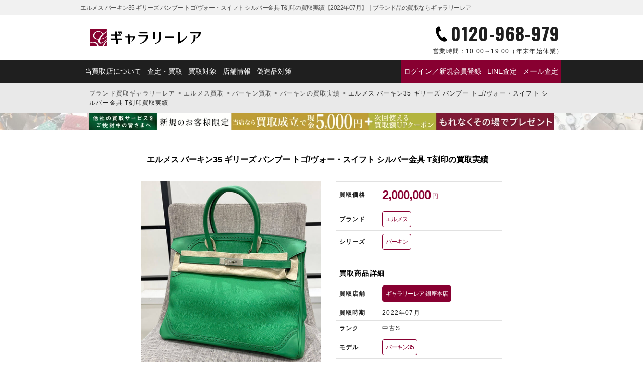

--- FILE ---
content_type: text/html; charset=UTF-8
request_url: https://galleryrare.jp/results/results-165795/
body_size: 20148
content:
<!doctype html>
<html lang="ja">
<head>
<meta charset="UTF-8">
<meta name="viewport" content="width=device-width,initial-scale=1">
<meta name='robots' content='index, follow, max-image-preview:large, max-snippet:-1, max-video-preview:-1'>

	<!-- This site is optimized with the Yoast SEO plugin v26.7 - https://yoast.com/wordpress/plugins/seo/ -->
	<title>エルメス バーキン35 ギリーズ バンブー トゴ/ヴォー・スイフト シルバー金具 T刻印の買取実績【2022年07月】｜ブランド品の買取ならギャラリーレア</title>
	<meta name="description" content="バーキンのギリーズシリーズをお買い取りさせていただきました。2015年製のバッグでしたが、とても良好なコンディションでしたので精一杯の金額をご提示いたしました。ギリーズシリーズは希少性の高さからエルメスの中でも特に高価買取に繋がるアイテムです。">
	<meta property="og:locale" content="ja_JP">
	<meta property="og:type" content="article">
	<meta property="og:title" content="エルメス バーキン35 ギリーズ バンブー トゴ/ヴォー・スイフト シルバー金具 T刻印の買取実績【2022年07月】｜ブランド品の買取ならギャラリーレア">
	<meta property="og:description" content="バーキンのギリーズシリーズをお買い取りさせていただきました。2015年製のバッグでしたが、とても良好なコンディションでしたので精一杯の金額をご提示いたしました。ギリーズシリーズは希少性の高さからエルメスの中でも特に高価買取に繋がるアイテムです。">
	<meta property="og:url" content="https://galleryrare.jp/results/results-165795/">
	<meta property="og:site_name" content="ブランド品の買取ならギャラリーレア">
	<meta property="article:modified_time" content="2026-01-14T02:29:06+00:00">
	<meta property="og:image" content="https://galleryrare.jp/wp-content/uploads/2022/09/hermes_7899898.jpg">
	<meta property="og:image:width" content="750">
	<meta property="og:image:height" content="750">
	<meta property="og:image:type" content="image/jpeg">
	<meta name="twitter:card" content="summary_large_image">
	<meta name="twitter:title" content="エルメス バーキン35 ギリーズ バンブー トゴ/ヴォー・スイフト シルバー金具 T刻印の買取実績【2022年07月】｜ブランド品の買取ならギャラリーレア">
	<meta name="twitter:image" content="https://galleryrare.jp/wp-content/uploads/2022/09/hermes_7899898.jpg">
	<script type="application/ld+json" class="yoast-schema-graph">{
	"@context": "https://schema.org",
	"@graph": [
		{
			"@type": "WebPage",
			"@id": "https://galleryrare.jp/results/results-165795/",
			"url": "https://galleryrare.jp/results/results-165795/",
			"name": "エルメス バーキン35 ギリーズ バンブー トゴ/ヴォー・スイフト シルバー金具 T刻印 - ブランド品の買取ならギャラリーレア",
			"isPartOf": {
				"@id": "https://galleryrare.jp/#website"
			},
			"primaryImageOfPage": {
				"@id": "https://galleryrare.jp/results/results-165795/#primaryimage"
			},
			"image": {
				"@id": "https://galleryrare.jp/results/results-165795/#primaryimage"
			},
			"thumbnailUrl": "https://galleryrare.jp/wp-content/uploads/2022/09/hermes_7899898.jpg",
			"datePublished": "2022-09-14T06:18:42+00:00",
			"dateModified": "2026-01-14T02:29:06+00:00",
			"description": "バーキンのギリーズシリーズをお買い取りさせていただきました。2015年製のバッグでしたが、とても良好なコンディションでしたので精一杯の金額をご提示いたしました。ギリーズシリーズは希少性の高さからエルメスの中でも特に高価買取に繋がるアイテムです。",
			"breadcrumb": {
				"@id": "https://galleryrare.jp/results/results-165795/#breadcrumb"
			},
			"inLanguage": "ja",
			"potentialAction": [
				{
					"@type": "ReadAction",
					"target": [
						"https://galleryrare.jp/results/results-165795/"
					]
				}
			]
		},
		{
			"@type": "ImageObject",
			"inLanguage": "ja",
			"@id": "https://galleryrare.jp/results/results-165795/#primaryimage",
			"url": "https://galleryrare.jp/wp-content/uploads/2022/09/hermes_7899898.jpg",
			"contentUrl": "https://galleryrare.jp/wp-content/uploads/2022/09/hermes_7899898.jpg",
			"width": 750,
			"height": 750,
			"caption": "エルメス バーキン35 ギリーズ バンブー トゴ/スイフト シルバー金具 T刻印"
		},
		{
			"@type": "BreadcrumbList",
			"@id": "https://galleryrare.jp/results/results-165795/#breadcrumb",
			"itemListElement": [
				{
					"@type": "ListItem",
					"position": 1,
					"name": "ブランド買取ギャラリーレア",
					"item": "https://galleryrare.jp/"
				},
				{
					"@type": "ListItem",
					"position": 2,
					"name": "エルメス買取",
					"item": "https://galleryrare.jp/hermes/"
				},
				{
					"@type": "ListItem",
					"position": 3,
					"name": "バーキン買取",
					"item": "https://galleryrare.jp/bag/hermes/birkin/"
				},
				{
					"@type": "ListItem",
					"position": 4,
					"name": "バーキンの買取実績",
					"item": "https://galleryrare.jp/results_series/birkin/"
				},
				{
					"@type": "ListItem",
					"position": 5,
					"name": "エルメス バーキン35 ギリーズ バンブー トゴ/ヴォー・スイフト シルバー金具 T刻印買取実績"
				}
			]
		},
		{
			"@type": "WebSite",
			"@id": "https://galleryrare.jp/#website",
			"url": "https://galleryrare.jp/",
			"name": "ブランド買取ギャラリーレア",
			"description": "",
			"publisher": {
				"@id": "https://galleryrare.jp/#organization"
			},
			"alternateName": "galleryrare",
			"potentialAction": [
				{
					"@type": "SearchAction",
					"target": {
						"@type": "EntryPoint",
						"urlTemplate": "https://galleryrare.jp/?s={search_term_string}"
					},
					"query-input": {
						"@type": "PropertyValueSpecification",
						"valueRequired": true,
						"valueName": "search_term_string"
					}
				}
			],
			"inLanguage": "ja"
		},
		{
			"@type": "Organization",
			"@id": "https://galleryrare.jp/#organization",
			"name": "株式会社ギャラリーレア",
			"alternateName": "ギャラリーレア",
			"url": "https://galleryrare.jp/",
			"logo": {
				"@type": "ImageObject",
				"inLanguage": "ja",
				"@id": "https://galleryrare.jp/#/schema/logo/image/",
				"url": "https://galleryrare.jp/wp-content/uploads/2025/05/galleryrare-logo.png",
				"contentUrl": "https://galleryrare.jp/wp-content/uploads/2025/05/galleryrare-logo.png",
				"width": 696,
				"height": 696,
				"caption": "株式会社ギャラリーレア"
			},
			"image": {
				"@id": "https://galleryrare.jp/#/schema/logo/image/"
			},
			"sameAs": [
				"https://x.com/grare_official",
				"https://www.instagram.com/galleryrare_official/"
			],
			"email": [
				"info@g-rare.co.jp"
			],
			"telephone": [
				"+81-6-6251-6653"
			],
			"address": {
				"@type": "PostalAddress",
				"streetAddress": "南堀江一丁目7番4号 マルイト南堀江パロスビル6F",
				"addressLocality": "大阪市西区",
				"addressRegion": "大阪府",
				"postalCode": "550-0015",
				"addressCountry": "JP"
			}
		}
	]
}</script>
	<!-- / Yoast SEO plugin. -->


<style id='wp-img-auto-sizes-contain-inline-css' type='text/css'>
img:is([sizes=auto i],[sizes^="auto," i]){contain-intrinsic-size:3000px 1500px}
/*# sourceURL=wp-img-auto-sizes-contain-inline-css */
</style>
<style id='classic-theme-styles-inline-css' type='text/css'>
/*! This file is auto-generated */
.wp-block-button__link{color:#fff;background-color:#32373c;border-radius:9999px;box-shadow:none;text-decoration:none;padding:calc(.667em + 2px) calc(1.333em + 2px);font-size:1.125em}.wp-block-file__button{background:#32373c;color:#fff;text-decoration:none}
/*# sourceURL=/wp-includes/css/classic-themes.min.css */
</style>
<link rel='stylesheet' id='contact-form-7-css' href='https://galleryrare.jp/wp-content/plugins/contact-form-7/includes/css/styles.css?ver=6.1.3' type='text/css' media='all'>
<link rel='stylesheet' id='cf7msm_styles-css' href='https://galleryrare.jp/wp-content/plugins/contact-form-7-multi-step-module/resources/cf7msm.css?ver=4.5' type='text/css' media='all'>
<script type="text/javascript" src="https://galleryrare.jp/wp-includes/js/jquery/jquery.min.js?ver=3.7.1" id="jquery-core-js"></script>
<script type="text/javascript" src="https://galleryrare.jp/wp-includes/js/jquery/jquery-migrate.min.js?ver=3.4.1" id="jquery-migrate-js"></script>
<script type="text/javascript" src="https://galleryrare.jp/wp-content/plugins/itro-popup/scripts/itro-scripts.js?ver=6.9" id="itro-scripts-js"></script>
<link rel="llms-sitemap" href="https://galleryrare.jp/llms.txt">

<link rel="canonical" href="https://galleryrare.jp/results/results-165795/">
<style>.wp-block-gallery.is-cropped .blocks-gallery-item picture{height:100%;width:100%;}</style>		<style type="text/css" id="wp-custom-css">
			.search__form {
	top: -32px !important;
	border-radius: 10px;
}
@media (max-width: 768px) {
    .search__form {
        top: 5px !important;
    }
}		</style>
		<meta name="facebook-domain-verification" content="57zdfn3sag8hdwqa3c679jmraymo78">
  <meta name="thumbnail" content="https://galleryrare.jp/wp-content/uploads/2022/09/hermes_7899898-750x750.jpg">
<link rel="icon" href="https://galleryrare.jp/wp-content/themes/galleryrare/images/favicon.ico">
<link rel="shortcut icon" href="https://galleryrare.jp/wp-content/themes/galleryrare/images/favicon.ico">
<link rel="apple-touch-icon" href="https://galleryrare.jp/wp-content/themes/galleryrare/images/apple-touch-icon.png">

<link rel="preconnect" href="https://fonts.googleapis.com">
<link rel="preconnect" href="https://fonts.gstatic.com" crossorigin>
<link href="https://fonts.googleapis.com/css2?family=Noto+Sans+JP:wght@700&family=Noto+Serif+JP:wght@400;700&family=Oswald:wght@400;700&family=Raleway:wght@700&display=swap" rel="stylesheet">

<script src="https://galleryrare.jp/wp-content/themes/galleryrare/js/modernizr-custom.js"></script>
<link rel="stylesheet" media="all" href="https://galleryrare.jp/wp-content/themes/galleryrare/css/common_archive.min.css?noCache=ver1768721926">
<script defer src="https://cdn.jsdelivr.net/gh/cferdinandi/smooth-scroll@15/dist/smooth-scroll.polyfills.min.js"></script>
<script defer src="https://galleryrare.jp/wp-content/themes/galleryrare/js/site_script_page.js?noCache=ver1768721926"></script>
<style id='global-styles-inline-css' type='text/css'>
:root{--wp--preset--aspect-ratio--square: 1;--wp--preset--aspect-ratio--4-3: 4/3;--wp--preset--aspect-ratio--3-4: 3/4;--wp--preset--aspect-ratio--3-2: 3/2;--wp--preset--aspect-ratio--2-3: 2/3;--wp--preset--aspect-ratio--16-9: 16/9;--wp--preset--aspect-ratio--9-16: 9/16;--wp--preset--color--black: #000000;--wp--preset--color--cyan-bluish-gray: #abb8c3;--wp--preset--color--white: #ffffff;--wp--preset--color--pale-pink: #f78da7;--wp--preset--color--vivid-red: #cf2e2e;--wp--preset--color--luminous-vivid-orange: #ff6900;--wp--preset--color--luminous-vivid-amber: #fcb900;--wp--preset--color--light-green-cyan: #7bdcb5;--wp--preset--color--vivid-green-cyan: #00d084;--wp--preset--color--pale-cyan-blue: #8ed1fc;--wp--preset--color--vivid-cyan-blue: #0693e3;--wp--preset--color--vivid-purple: #9b51e0;--wp--preset--gradient--vivid-cyan-blue-to-vivid-purple: linear-gradient(135deg,rgb(6,147,227) 0%,rgb(155,81,224) 100%);--wp--preset--gradient--light-green-cyan-to-vivid-green-cyan: linear-gradient(135deg,rgb(122,220,180) 0%,rgb(0,208,130) 100%);--wp--preset--gradient--luminous-vivid-amber-to-luminous-vivid-orange: linear-gradient(135deg,rgb(252,185,0) 0%,rgb(255,105,0) 100%);--wp--preset--gradient--luminous-vivid-orange-to-vivid-red: linear-gradient(135deg,rgb(255,105,0) 0%,rgb(207,46,46) 100%);--wp--preset--gradient--very-light-gray-to-cyan-bluish-gray: linear-gradient(135deg,rgb(238,238,238) 0%,rgb(169,184,195) 100%);--wp--preset--gradient--cool-to-warm-spectrum: linear-gradient(135deg,rgb(74,234,220) 0%,rgb(151,120,209) 20%,rgb(207,42,186) 40%,rgb(238,44,130) 60%,rgb(251,105,98) 80%,rgb(254,248,76) 100%);--wp--preset--gradient--blush-light-purple: linear-gradient(135deg,rgb(255,206,236) 0%,rgb(152,150,240) 100%);--wp--preset--gradient--blush-bordeaux: linear-gradient(135deg,rgb(254,205,165) 0%,rgb(254,45,45) 50%,rgb(107,0,62) 100%);--wp--preset--gradient--luminous-dusk: linear-gradient(135deg,rgb(255,203,112) 0%,rgb(199,81,192) 50%,rgb(65,88,208) 100%);--wp--preset--gradient--pale-ocean: linear-gradient(135deg,rgb(255,245,203) 0%,rgb(182,227,212) 50%,rgb(51,167,181) 100%);--wp--preset--gradient--electric-grass: linear-gradient(135deg,rgb(202,248,128) 0%,rgb(113,206,126) 100%);--wp--preset--gradient--midnight: linear-gradient(135deg,rgb(2,3,129) 0%,rgb(40,116,252) 100%);--wp--preset--font-size--small: 13px;--wp--preset--font-size--medium: 20px;--wp--preset--font-size--large: 36px;--wp--preset--font-size--x-large: 42px;--wp--preset--spacing--20: 0.44rem;--wp--preset--spacing--30: 0.67rem;--wp--preset--spacing--40: 1rem;--wp--preset--spacing--50: 1.5rem;--wp--preset--spacing--60: 2.25rem;--wp--preset--spacing--70: 3.38rem;--wp--preset--spacing--80: 5.06rem;--wp--preset--shadow--natural: 6px 6px 9px rgba(0, 0, 0, 0.2);--wp--preset--shadow--deep: 12px 12px 50px rgba(0, 0, 0, 0.4);--wp--preset--shadow--sharp: 6px 6px 0px rgba(0, 0, 0, 0.2);--wp--preset--shadow--outlined: 6px 6px 0px -3px rgb(255, 255, 255), 6px 6px rgb(0, 0, 0);--wp--preset--shadow--crisp: 6px 6px 0px rgb(0, 0, 0);}:where(.is-layout-flex){gap: 0.5em;}:where(.is-layout-grid){gap: 0.5em;}body .is-layout-flex{display: flex;}.is-layout-flex{flex-wrap: wrap;align-items: center;}.is-layout-flex > :is(*, div){margin: 0;}body .is-layout-grid{display: grid;}.is-layout-grid > :is(*, div){margin: 0;}:where(.wp-block-columns.is-layout-flex){gap: 2em;}:where(.wp-block-columns.is-layout-grid){gap: 2em;}:where(.wp-block-post-template.is-layout-flex){gap: 1.25em;}:where(.wp-block-post-template.is-layout-grid){gap: 1.25em;}.has-black-color{color: var(--wp--preset--color--black) !important;}.has-cyan-bluish-gray-color{color: var(--wp--preset--color--cyan-bluish-gray) !important;}.has-white-color{color: var(--wp--preset--color--white) !important;}.has-pale-pink-color{color: var(--wp--preset--color--pale-pink) !important;}.has-vivid-red-color{color: var(--wp--preset--color--vivid-red) !important;}.has-luminous-vivid-orange-color{color: var(--wp--preset--color--luminous-vivid-orange) !important;}.has-luminous-vivid-amber-color{color: var(--wp--preset--color--luminous-vivid-amber) !important;}.has-light-green-cyan-color{color: var(--wp--preset--color--light-green-cyan) !important;}.has-vivid-green-cyan-color{color: var(--wp--preset--color--vivid-green-cyan) !important;}.has-pale-cyan-blue-color{color: var(--wp--preset--color--pale-cyan-blue) !important;}.has-vivid-cyan-blue-color{color: var(--wp--preset--color--vivid-cyan-blue) !important;}.has-vivid-purple-color{color: var(--wp--preset--color--vivid-purple) !important;}.has-black-background-color{background-color: var(--wp--preset--color--black) !important;}.has-cyan-bluish-gray-background-color{background-color: var(--wp--preset--color--cyan-bluish-gray) !important;}.has-white-background-color{background-color: var(--wp--preset--color--white) !important;}.has-pale-pink-background-color{background-color: var(--wp--preset--color--pale-pink) !important;}.has-vivid-red-background-color{background-color: var(--wp--preset--color--vivid-red) !important;}.has-luminous-vivid-orange-background-color{background-color: var(--wp--preset--color--luminous-vivid-orange) !important;}.has-luminous-vivid-amber-background-color{background-color: var(--wp--preset--color--luminous-vivid-amber) !important;}.has-light-green-cyan-background-color{background-color: var(--wp--preset--color--light-green-cyan) !important;}.has-vivid-green-cyan-background-color{background-color: var(--wp--preset--color--vivid-green-cyan) !important;}.has-pale-cyan-blue-background-color{background-color: var(--wp--preset--color--pale-cyan-blue) !important;}.has-vivid-cyan-blue-background-color{background-color: var(--wp--preset--color--vivid-cyan-blue) !important;}.has-vivid-purple-background-color{background-color: var(--wp--preset--color--vivid-purple) !important;}.has-black-border-color{border-color: var(--wp--preset--color--black) !important;}.has-cyan-bluish-gray-border-color{border-color: var(--wp--preset--color--cyan-bluish-gray) !important;}.has-white-border-color{border-color: var(--wp--preset--color--white) !important;}.has-pale-pink-border-color{border-color: var(--wp--preset--color--pale-pink) !important;}.has-vivid-red-border-color{border-color: var(--wp--preset--color--vivid-red) !important;}.has-luminous-vivid-orange-border-color{border-color: var(--wp--preset--color--luminous-vivid-orange) !important;}.has-luminous-vivid-amber-border-color{border-color: var(--wp--preset--color--luminous-vivid-amber) !important;}.has-light-green-cyan-border-color{border-color: var(--wp--preset--color--light-green-cyan) !important;}.has-vivid-green-cyan-border-color{border-color: var(--wp--preset--color--vivid-green-cyan) !important;}.has-pale-cyan-blue-border-color{border-color: var(--wp--preset--color--pale-cyan-blue) !important;}.has-vivid-cyan-blue-border-color{border-color: var(--wp--preset--color--vivid-cyan-blue) !important;}.has-vivid-purple-border-color{border-color: var(--wp--preset--color--vivid-purple) !important;}.has-vivid-cyan-blue-to-vivid-purple-gradient-background{background: var(--wp--preset--gradient--vivid-cyan-blue-to-vivid-purple) !important;}.has-light-green-cyan-to-vivid-green-cyan-gradient-background{background: var(--wp--preset--gradient--light-green-cyan-to-vivid-green-cyan) !important;}.has-luminous-vivid-amber-to-luminous-vivid-orange-gradient-background{background: var(--wp--preset--gradient--luminous-vivid-amber-to-luminous-vivid-orange) !important;}.has-luminous-vivid-orange-to-vivid-red-gradient-background{background: var(--wp--preset--gradient--luminous-vivid-orange-to-vivid-red) !important;}.has-very-light-gray-to-cyan-bluish-gray-gradient-background{background: var(--wp--preset--gradient--very-light-gray-to-cyan-bluish-gray) !important;}.has-cool-to-warm-spectrum-gradient-background{background: var(--wp--preset--gradient--cool-to-warm-spectrum) !important;}.has-blush-light-purple-gradient-background{background: var(--wp--preset--gradient--blush-light-purple) !important;}.has-blush-bordeaux-gradient-background{background: var(--wp--preset--gradient--blush-bordeaux) !important;}.has-luminous-dusk-gradient-background{background: var(--wp--preset--gradient--luminous-dusk) !important;}.has-pale-ocean-gradient-background{background: var(--wp--preset--gradient--pale-ocean) !important;}.has-electric-grass-gradient-background{background: var(--wp--preset--gradient--electric-grass) !important;}.has-midnight-gradient-background{background: var(--wp--preset--gradient--midnight) !important;}.has-small-font-size{font-size: var(--wp--preset--font-size--small) !important;}.has-medium-font-size{font-size: var(--wp--preset--font-size--medium) !important;}.has-large-font-size{font-size: var(--wp--preset--font-size--large) !important;}.has-x-large-font-size{font-size: var(--wp--preset--font-size--x-large) !important;}
/*# sourceURL=global-styles-inline-css */
</style>
</head>
<body class="wp-singular results-template-default single single-results postid-165795 wp-theme-galleryrare" id="body">
<!-- Google Tag Manager -->
<noscript><iframe src="https://www.googletagmanager.com/ns.html?id=GTM-TKPLLDF" height="0" width="0" style="display:none;visibility:hidden" loading="lazy"></iframe></noscript>
<script>(function(w,d,s,l,i){w[l]=w[l]||[];w[l].push({'gtm.start':
new Date().getTime(),event:'gtm.js'});var f=d.getElementsByTagName(s)[0],
j=d.createElement(s),dl=l!='dataLayer'?'&l='+l:'';j.async=true;j.src=
'https://www.googletagmanager.com/gtm.js?id='+i+dl;f.parentNode.insertBefore(j,f);
})(window,document,'script','dataLayer','GTM-TKPLLDF');</script>
<!-- End Google Tag Manager -->

<!-- headerArea -->
<header class="header" id="header" itemscope="itemscope" itemtype="http://schema.org/webpage">
  <div class="header__top">
    <div class="header__wrap">
      <div class="header__title" itemprop="name">エルメス バーキン35 ギリーズ バンブー トゴ/ヴォー・スイフト シルバー金具 T刻印の買取実績【2022年07月】｜ブランド品の買取ならギャラリーレア</div>
      <p class="header__desc"></p>
    </div>
  </div>
  <div class="header__middle">
    <div class="header__logo">
      <a href="https://galleryrare.jp">
        <picture><source srcset="https://galleryrare.jp/wp-content/themes/galleryrare/images/logo/logo.png.webp"  type="image/webp"><img src="https://galleryrare.jp/wp-content/themes/galleryrare/images/logo/logo.png" alt="ブランド品の買取ならギャラリーレア" width="320" height="46" loading="eager" data-eio="p"></picture>
      </a>
    </div>

    <div class="header__tel">
      <a href="tel:0120-968-979" class="link__tel" onclick="return gtag_report_conversion('tel:0120-968-979');">
        <p class="header__tel-num">0120-968-979</p>
        <p class="header__tel-time"><span>営業時間：</span>10:00～19:00<br>（年末年始休業）</p>
      </a>
    </div>

    <div class="header__nav-sp">
      <input type="checkbox" id="menu-btn-check">
      <label for="menu-btn-check" class="header__nav-btn"><span></span></label>
      <nav class="header__nav-toggle">
        
<div class="header__logo">
      <a href="https://galleryrare.jp">
      <picture><source srcset="https://galleryrare.jp/wp-content/themes/galleryrare/images/logo/logo-white.png.webp"  type="image/webp"><img src="https://galleryrare.jp/wp-content/themes/galleryrare/images/logo/logo-white.png" alt="エルメス バーキン35 ギリーズ バンブー トゴ/ヴォー・スイフト シルバー金具 T刻印の買取実績【2022年07月】｜ブランド品の買取ならギャラリーレア" width="176" height="25" data-eio="p"></picture>
    </a>
  </div>
<ul class="header__nav-list">

      <li class="header__nav-list-item">
              <div class="header__h2">マイページ</div>
        <div class="header__nav-list-item-button">
          <a href="https://galleryrare.jp/mypage/login/" class="header__nav-list-item-wide">ログイン／新規会員登録</a>
        </div>
          </li>
  
  <li class="header__nav-list-item">
    <div class="header__h2">査定方法を選ぶ</div>
      <div class="header__nav-list-item-button">
                  <a href="https://galleryrare.jp/flow/line/" class="header__nav-list-item-wide">
                <div class="header__nav-list-item-icon">
          <picture><source srcset="https://galleryrare.jp/wp-content/themes/galleryrare/images/icon/line.png.webp"  type="image/webp"><img src="https://galleryrare.jp/wp-content/themes/galleryrare/images/icon/line.png" alt="LINEでのブランド査定はこちら" width="60" height="60" loading="lazy" data-eio="p"></picture>
        </div>
        <p>今すぐ<strong>LINE査定</strong></p>
      </a>
      <a href="tel:0120-968-979" class="link__tel" onclick="return gtag_report_conversion('tel:0120-968-979');">
        <div class="header__nav-list-item-icon">
          <picture><source srcset="https://galleryrare.jp/wp-content/themes/galleryrare/images/icon/tel.png.webp"  type="image/webp"><img src="https://galleryrare.jp/wp-content/themes/galleryrare/images/icon/tel.png" alt="電話でのブランド査定はこちら" width="60" height="60" loading="lazy" data-eio="p"></picture>
        </div>
        <p>今すぐ<br><strong>電話査定</strong></p>
      </a>
      <a href="https://galleryrare.jp/form/mail/">
        <div class="header__nav-list-item-icon">
          <picture><source srcset="https://galleryrare.jp/wp-content/themes/galleryrare/images/icon/mail.png.webp"  type="image/webp"><img src="https://galleryrare.jp/wp-content/themes/galleryrare/images/icon/mail.png" alt="メールでのブランド査定はこちら" width="60" height="60" loading="lazy" data-eio="p"></picture>
        </div>
        <p><strong>メール査定</strong><br>お申込み</p>
      </a>
    </div>
  </li>

  <li class="header__nav-list-item">
    <div class="header__h2">買取方法を選ぶ</div>
    <div class="header__nav-list-item-button">
      <a href="https://galleryrare.jp/form/takuhai/">
        <div class="header__nav-list-item-icon">
          <picture><source srcset="https://galleryrare.jp/wp-content/themes/galleryrare/images/icon/delivery.png.webp"  type="image/webp"><img src="https://galleryrare.jp/wp-content/themes/galleryrare/images/icon/delivery.png" alt="宅配買取でのブランド買取はこちら" width="60" height="60" loading="lazy" data-eio="p"></picture>
        </div>
        <p><strong>宅配買取</strong><br>お申込み</p>
      </a>
      <a href="https://galleryrare.jp/flow/shop/">
        <div class="header__nav-list-item-icon">
          <picture><source srcset="https://galleryrare.jp/wp-content/themes/galleryrare/images/icon/shop.png.webp"  type="image/webp"><img src="https://galleryrare.jp/wp-content/themes/galleryrare/images/icon/shop.png" alt="店頭買取でのブランド買取はこちら" width="60" height="60" loading="lazy" data-eio="p"></picture>
        </div>
        <p><strong>店頭買取</strong><br>ご利用案内</p>
      </a>
    </div>
  </li>

  <li class="header__nav-list-item-wrap">
    <div class="header__h2">キャンペーン・特集</div>
                                                                <div class="header__nav-list-item-banner">
                                                            <a href="/shinki_campaign/">
                              
                              <picture><source srcset="https://galleryrare.jp/wp-content/uploads/2026/01/1280px_420px_260109-750x246.jpg.webp 750w, https://galleryrare.jp/wp-content/uploads/2026/01/1280px_420px_260109-300x98.jpg.webp 300w, https://galleryrare.jp/wp-content/uploads/2026/01/1280px_420px_260109-768x252.jpg.webp 768w, https://galleryrare.jp/wp-content/uploads/2026/01/1280px_420px_260109-500x164.jpg.webp 500w, https://galleryrare.jp/wp-content/uploads/2026/01/1280px_420px_260109.jpg.webp 1280w" sizes='auto, (max-width: 750px) 100vw, 750px' type="image/webp"><img width="750" height="246" src="https://galleryrare.jp/wp-content/uploads/2026/01/1280px_420px_260109-750x246.jpg" class="ofi wp-post-image" alt="新規買取キャンペーン2026" loading="lazy" decoding="async" srcset="https://galleryrare.jp/wp-content/uploads/2026/01/1280px_420px_260109-750x246.jpg 750w, https://galleryrare.jp/wp-content/uploads/2026/01/1280px_420px_260109-300x98.jpg 300w, https://galleryrare.jp/wp-content/uploads/2026/01/1280px_420px_260109-768x252.jpg 768w, https://galleryrare.jp/wp-content/uploads/2026/01/1280px_420px_260109-500x164.jpg 500w, https://galleryrare.jp/wp-content/uploads/2026/01/1280px_420px_260109.jpg 1280w" sizes="auto, (max-width: 750px) 100vw, 750px" data-eio="p"></picture>                          </a>
          </div>
                                                                                                                                                      <div class="header__nav-list-item-banner">
                                                            <a href="https://galleryrare.jp/goldplatinum/">
                              
                              <picture><source srcset="https://galleryrare.jp/wp-content/uploads/2020/01/251226pc_slide_02-min-750x246.jpg.webp 750w, https://galleryrare.jp/wp-content/uploads/2020/01/251226pc_slide_02-min-300x98.jpg.webp 300w, https://galleryrare.jp/wp-content/uploads/2020/01/251226pc_slide_02-min-768x252.jpg.webp 768w, https://galleryrare.jp/wp-content/uploads/2020/01/251226pc_slide_02-min-500x164.jpg.webp 500w, https://galleryrare.jp/wp-content/uploads/2020/01/251226pc_slide_02-min.jpg.webp 1280w" sizes='auto, (max-width: 750px) 100vw, 750px' type="image/webp"><img width="750" height="246" src="https://galleryrare.jp/wp-content/uploads/2020/01/251226pc_slide_02-min-750x246.jpg" class="ofi wp-post-image" alt="エルメス バーキン35 ギリーズ バンブー トゴ/ヴォー・スイフト シルバー金具 T刻印" loading="lazy" decoding="async" srcset="https://galleryrare.jp/wp-content/uploads/2020/01/251226pc_slide_02-min-750x246.jpg 750w, https://galleryrare.jp/wp-content/uploads/2020/01/251226pc_slide_02-min-300x98.jpg 300w, https://galleryrare.jp/wp-content/uploads/2020/01/251226pc_slide_02-min-768x252.jpg 768w, https://galleryrare.jp/wp-content/uploads/2020/01/251226pc_slide_02-min-500x164.jpg 500w, https://galleryrare.jp/wp-content/uploads/2020/01/251226pc_slide_02-min.jpg 1280w" sizes="auto, (max-width: 750px) 100vw, 750px" data-eio="p"></picture>                          </a>
          </div>
                                </li>

  <li class="header__nav-list-item">
    <div class="header__h2">店舗情報</div>
    <div class="header__nav-list-item-button">
      <a href="https://galleryrare.jp/shop/">
        <div class="header__nav-list-item-icon">
          <picture><source srcset="https://galleryrare.jp/wp-content/themes/galleryrare/images/icon/shop.png.webp"  type="image/webp"><img src="https://galleryrare.jp/wp-content/themes/galleryrare/images/icon/shop.png" alt="店頭でのブランド買取はこちら" width="60" height="60" loading="lazy" data-eio="p"></picture>
        </div>
        <p><strong>店舗一覧</strong></p>
      </a>
      <a href="https://www.g-rare.com/"><p>ギャラリーレア<strong><br>公式通販サイト</strong></p></a>
    </div>
  </li>

  <li class="header__nav-list-item-text">
    <div class="header__h2">ギャラリーレアについて</div>
    <p>
              <a href="https://galleryrare.jp/about/">当買取店について</a>
                    <a href="https://galleryrare.jp/about/beginner/">初めての方へ</a>
                    <a href="https://galleryrare.jp/about/gr/">ギャラリーレアについて</a>
                    <a href="https://galleryrare.jp#brandlist">主な買取対象ブランドのご紹介</a>
                    <a href="https://galleryrare.jp/flow/">ブランド品の査定・買取について</a>
                    <a href="https://galleryrare.jp/about/genuine/">偽造品対策</a>
                    <a href="https://galleryrare.jp/about/staff/">バイヤー紹介</a>
            <a href="https://galleryrare.jp/results/">ブランド買取実績</a>
      <a href="https://galleryrare.jp/column_genre/brand/">ブランドコラム</a>
    </p>
  </li>

</ul>
      </nav>
    </div>
  </div>

  <div class="header__bottom">
    <div class="header__wrap">
      
<ul class="header__nav-list">
  <li class="header__nav-list-item">
    <a href="https://galleryrare.jp/about/">当買取店について</a>
    <a href="https://galleryrare.jp/flow/">査定・買取</a>
    <a href="https://galleryrare.jp#typelist">買取対象</a>
    <a href="https://galleryrare.jp/shop/">店舗情報</a>
    <a href="https://galleryrare.jp/about/genuine/">偽造品対策</a>
  </li>
  <li class="header__nav-list-item--emphasis">
                  <a href="https://galleryrare.jp/mypage/login/">ログイン／新規会員登録</a>
          
          <a href="https://galleryrare.jp/flow/line/">
          LINE査定
    </a>

    <a href="https://galleryrare.jp/form/mail/">メール査定</a>
  </li>
</ul>
    </div>
  </div>

  <div class="header__drawer">
    
<ul class="header__drawer-title">
  <li class="header__drawer-title-left" id="ttlLeft">今すぐ<span>無料査定する</span></li>
  <li class="header__drawer-title-right" id="ttlRight">お近くの<span>店舗を探す</span></li>
</ul>

<ul class="header__drawer-contents">
  <li class="header__drawer-contents-left" id="cntLeft">
    <div class="header__drawer-contents-wrap">
                <a href="https://galleryrare.jp/flow/line/" class="link__icon--line">
                    <em>今すぐLINE査定</em>
          <span>24時間受付（対応時間10:00～19:00）</span>
          </a>
          <a href="https://galleryrare.jp/form/takuhai/" class="link__takuhai link__icon--takuhai">
            <em>宅配買取を申し込む</em>
            <span>無料の宅配キットをお届けします</span>
          </a>
          <a href="tel:0120-968-979" class="link__tel link__icon--tel" onclick="return gtag_report_conversion('tel:0120-968-979');">
            <em>今すぐ電話査定</em>
            <span>受付時間 10:00～19:00</span>
          </a>
    </div>
  </li>

  <li class="header__drawer-contents-right" id="cntRight">
    <div class="header__drawer-contents-wrap">
      <div class="header__h3">ギャラリーレア</div>
      <div class="header__drawer-contents-shop">
                                            <a href="https://galleryrare.jp/shop/kanto/ginza/" class="link__icon--shop">
                 銀座本店              </a>
                                                <a href="https://galleryrare.jp/shop/kanto/aoyama-omotesando/" class="link__icon--shop">
                 青山表参道店              </a>
                                                <a href="https://galleryrare.jp/shop/kanto/shinjuku-higashiguchi/" class="link__icon--shop">
                 新宿東口店              </a>
                                                <a href="https://galleryrare.jp/shop/kanto/shinjuku/" class="link__icon--shop">
                 小田急新宿店              </a>
                                                                      <a href="https://galleryrare.jp/shop/kanto/lab-tokyo/" class="link__icon--shop">
                 LAB東京              </a>
                      
                
                                            <a href="https://galleryrare.jp/shop/chubu/nagoya-osu/" class="link__icon--shop">
                 名古屋大須店              </a>
                      
                
                                            <a href="https://galleryrare.jp/shop/kansai/shinsaibashi/" class="link__icon--shop">
                 心斎橋本店              </a>
                                                <a href="https://galleryrare.jp/shop/kansai/higashi-shinsaibashi/" class="link__icon--shop">
                 東心斎橋店              </a>
                                                <a href="https://galleryrare.jp/shop/kansai/umeda/" class="link__icon--shop">
                 梅田店              </a>
                                                <a href="https://galleryrare.jp/shop/kansai/namba/" class="link__icon--shop">
                 なんば店              </a>
                                                <a href="https://galleryrare.jp/shop/kansai/kobe-motomachi/" class="link__icon--shop">
                 神戸元町（三宮）店              </a>
                                                <a href="https://galleryrare.jp/shop/kansai/lab-osaka/" class="link__icon--shop">
                 LAB大阪              </a>
                      
                      </div>

              <div class="header__h3">タイムゾーン</div>
        <div class="header__drawer-contents-shop-tz">

                                                                                                                                                            <a href="https://galleryrare.jp/shop/kanto/timezone-nakano/" class="link__icon--shop">
                   中野ブロードウェイ                </a>
                                                    
                    
                                                
                    
          
                                                                                                                                                                        
                            </div>

      
      <div class="header__h3">お近くに店舗がない場合</div>
      <a href="https://galleryrare.jp/form/takuhai/" class="link__takuhai link__icon--takuhai">
        <em>宅配買取を申し込む</em>
        <span>無料の宅配キットをお届けします</span>
      </a>
    </div>
  </li>
</ul>  </div>

</header>
<!-- /headerArea -->
<main>
  <div class="breadcrumbs">
    <div class="breadcrumbs__wrap">
    <p id="breadcrumbs"><span><span><a href="https://galleryrare.jp/">ブランド買取ギャラリーレア</a></span> &gt; <span><a href="https://galleryrare.jp/hermes/">エルメス買取</a></span> &gt; <span><a href="https://galleryrare.jp/bag/hermes/birkin/">バーキン買取</a></span> &gt; <span><a href="https://galleryrare.jp/results_series/birkin/">バーキンの買取実績</a></span> &gt; <span class="breadcrumb_last" aria-current="page"><strong>エルメス バーキン35 ギリーズ バンブー トゴ/ヴォー・スイフト シルバー金具 T刻印買取実績</strong></span></span></p>  </div>
</div>

      
                                                                    <div class="header__banner">
                                          <a href="/shinki_campaign/">
                                                                    <div class="display__pc">
                  <picture><source srcset="https://galleryrare.jp/wp-content/uploads/2025/04/1890px_48px_260109.jpg.webp"  type="image/webp"><img src="https://galleryrare.jp/wp-content/uploads/2025/04/1890px_48px_260109.jpg" alt="【ご新規様限定】買取成立で現金5,000円+次回使える買取額UPクーポンプレゼント" width="1890" height="48" data-eio="p"></picture>
                </div>
                                            <div class="display__tab">
                  <picture><source srcset="https://galleryrare.jp/wp-content/uploads/2025/04/750px_96px_260109.jpg.webp"  type="image/webp"><img src="https://galleryrare.jp/wp-content/uploads/2025/04/750px_96px_260109.jpg" alt="【ご新規様限定】買取成立で現金5,000円+次回使える買取額UPクーポンプレゼント" width="750" height="96" data-eio="p"></picture>
                </div>
                                                    </a>
          </div>
                                                                                        
    
            <section class="result__pages">
      <div class="result__pages-unit">
        <div class="result__pages-unit-article">
          <h1 class="result__h2-pages">エルメス バーキン35 ギリーズ バンブー トゴ/ヴォー・スイフト シルバー金具 T刻印の買取実績</h1>
          <div class="result__pages-article">
            <div class="result__pages-article-pict">
                              <img width="750" height="750" src="https://galleryrare.jp/wp-content/uploads/2022/09/hermes_7899898.jpg" class="attachment-full size-full wp-post-image" alt="エルメス バーキン35 ギリーズ バンブー トゴ/スイフト シルバー金具 T刻印" loading="eager" fetchpriority="high" decoding="async" srcset="https://galleryrare.jp/wp-content/uploads/2022/09/hermes_7899898.jpg 750w, https://galleryrare.jp/wp-content/uploads/2022/09/hermes_7899898-300x300.jpg 300w, https://galleryrare.jp/wp-content/uploads/2022/09/hermes_7899898-150x150.jpg 150w, https://galleryrare.jp/wp-content/uploads/2022/09/hermes_7899898-500x500.jpg 500w, https://galleryrare.jp/wp-content/uploads/2022/09/hermes_7899898-120x120.jpg 120w" sizes="(max-width: 750px) 100vw, 750px">                          </div>
            <div class="result__pages-article-spec">
              <dl>
                <div>
                                                        <dt>買取価格</dt>
                    <dd class="result__pages-article-spec-price"><em>2,000,000</em>円</dd>
                                  </div>

                                                  <div>
                    <dt>ブランド</dt>
                    <dd>
                                                                    <a href="https://galleryrare.jp/hermes/" class="result__pages-article-spec-label">
                          エルメス                        </a>
                                          </dd>
                  </div>
                
                                  <div>
                    <dt>シリーズ</dt>
                    <dd class="result__pages-article-spec-series">
                      <a href="https://galleryrare.jp/bag/hermes/birkin/" class="result__pages-article-spec-label">バーキン</a>                    </dd>
                  </div>

                                                                  </dl>
              <h2 class="result__pages-article-spec-title">買取商品詳細</h2>
              <dl>
                                  <div>
                    <dt>買取店舗</dt>
                    <dd>
                      <a href="https://galleryrare.jp/shop/kanto/ginza/" class="result__pages-article-spec-btn">
                        ギャラリーレア 銀座本店                      </a>
                    </dd>
                  </div>
                
                                  <div>
                    <dt>買取時期</dt>
                    <dd>2022年07月</dd>
                  </div>
                                                  <div>
                    <dt>ランク</dt>
                    <dd>中古S</dd>
                  </div>
                                                
                                                  <div>
                    <dt>モデル</dt>
                    <dd>
                                              <a href="https://galleryrare.jp/results/hermes/バーキン35/" class="result__pages-article-spec-label">
                          バーキン35                        </a>
                                          </dd>
                  </div>
                
                                
                
                
              </dl>
            </div>
          </div>
                      <h2 class="result__h3-pages">買取コメント</h2>
            <div class="result__pages-article-text">
              <p>バーキンのギリーズシリーズをお買い取りさせていただきました。</p>
<p>2015年製のバッグでしたが、とても良好なコンディションでしたので精一杯の金額をご提示いたしました。</p>
<p>ギリーズシリーズは希少性の高さからエルメスの中でも特に高価買取に繋がるアイテムです。</p>
<p>エルメスのバッグの売却をご検討のお客様は、ぜひ一度ギャラリーレアをご利用くださいませ。</p>
<p>ギャラリーレア 銀座本店は<a href="https://galleryrare.jp/shop/kanto/ginza/">銀座のブランド買取</a>ナンバーワンを目指しております。</p>
            </div>
            <div class="result__contact">
              <div class="results__contact">
                <ul>
                  <li>
                    <a href="tel:0120-968-979" class="link__tel link__icon--tel" onclick="return gtag_report_conversion('tel:0120-968-979');">
                      <em>無料電話査定<br><span class="display__pc">0120-968-979</span></em>
                    </a>
                  </li>
                  <li>
                                            <a href="https://galleryrare.jp/flow/line/" class="link__icon--line">
                                                <em>無料LINE査定</em>
                        </a>
                  </li>
                  <li>
                    <form action="https://galleryrare.jp/form/mail/" method="get">
                      <input type="hidden" name="item_name" value="バッグ">
                      <input type="hidden" name="brand_name" value="エルメス">
                      <input type="hidden" name="item_model_product" value="エルメス バーキン35 ギリーズ バンブー トゴ/ヴォー・スイフト シルバー金具 T刻印">
                      <input type="hidden" name="permalink" value="https://galleryrare.jp/results/results-165795/をご覧になったお客様からの問い合わせ">
                      <button class="result__contact-button" type="submit"><picture><source srcset="https://galleryrare.jp/wp-content/themes/galleryrare/images/icon/mail-gray_w.png.webp"  type="image/webp"><img src="https://galleryrare.jp/wp-content/themes/galleryrare/images/icon/mail-gray_w.png" alt="メール査定" width="40" height="40" loading="lazy" data-eio="p"></picture><span>この商品をメール査定してみる</span></button>
                    </form>
                  </li>
                </ul>

              </div>
            </div>
          
          
                      <h2 class="result__h3-pages">エルメスのバーキン35のその他買取実績</h2>
            <div class="result__pages-unit-similar">
              <ul class="result__pages-list">
                                                                                        <li class="result__pages-list-item">
                      <a href="https://galleryrare.jp/results/results-261427/">
                        <div class="result__pages-list-item-thumb">
                                                      <picture><source srcset="https://galleryrare.jp/wp-content/uploads/2025/11/hermes_10798027-300x300.jpg.webp 300w, https://galleryrare.jp/wp-content/uploads/2025/11/hermes_10798027-150x150.jpg.webp 150w, https://galleryrare.jp/wp-content/uploads/2025/11/hermes_10798027-500x500.jpg.webp 500w, https://galleryrare.jp/wp-content/uploads/2025/11/hermes_10798027-120x120.jpg.webp 120w, https://galleryrare.jp/wp-content/uploads/2025/11/hermes_10798027.jpg.webp 750w" sizes='auto, (max-width: 300px) 100vw, 300px' type="image/webp"><img width="300" height="300" src="https://galleryrare.jp/wp-content/uploads/2025/11/hermes_10798027-300x300.jpg" class="attachment-thumb-medium size-thumb-medium wp-post-image" alt="エルメス バーキン35 ギリーズ バンブー トゴ/ヴォー・スイフト シルバー金具 T刻印" loading="lazy" decoding="async" srcset="https://galleryrare.jp/wp-content/uploads/2025/11/hermes_10798027-300x300.jpg 300w, https://galleryrare.jp/wp-content/uploads/2025/11/hermes_10798027-150x150.jpg 150w, https://galleryrare.jp/wp-content/uploads/2025/11/hermes_10798027-500x500.jpg 500w, https://galleryrare.jp/wp-content/uploads/2025/11/hermes_10798027-120x120.jpg 120w, https://galleryrare.jp/wp-content/uploads/2025/11/hermes_10798027.jpg 750w" sizes="auto, (max-width: 300px) 100vw, 300px" data-eio="p"></picture>                                                  </div>
                        <div class="result__pages-list-item-text">
                          <h2 class="result__h3-pages-list">
                            エルメス バーキン35 ゴールド トゴ ゴールド金具 □K刻印                          </h2>
                          <div class="result__list-item-text-price-archive">
                                                                                      <span>買取価格</span><em>1,300,000</em>円
                                                      </div>
                          <div class="result__pages-list-item-text-view">
                                                                                      2025年11月買取                                                      </div>
                        </div>
                      </a>
                    </li>
                                                                                                            <li class="result__pages-list-item">
                      <a href="https://galleryrare.jp/results/results-210345/">
                        <div class="result__pages-list-item-thumb">
                                                      <picture><source srcset="https://galleryrare.jp/wp-content/uploads/2024/10/hermes_9825208-300x300.jpg.webp 300w, https://galleryrare.jp/wp-content/uploads/2024/10/hermes_9825208-150x150.jpg.webp 150w, https://galleryrare.jp/wp-content/uploads/2024/10/hermes_9825208-500x500.jpg.webp 500w, https://galleryrare.jp/wp-content/uploads/2024/10/hermes_9825208-120x120.jpg.webp 120w, https://galleryrare.jp/wp-content/uploads/2024/10/hermes_9825208.jpg 750w" sizes='auto, (max-width: 300px) 100vw, 300px' type="image/webp"><img width="300" height="300" src="https://galleryrare.jp/wp-content/uploads/2024/10/hermes_9825208-300x300.jpg" class="attachment-thumb-medium size-thumb-medium wp-post-image" alt="エルメス バーキン35 オレンジ ヴィブラート/ボックスカーフ ゴールド金具 □H刻印" loading="lazy" decoding="async" srcset="https://galleryrare.jp/wp-content/uploads/2024/10/hermes_9825208-300x300.jpg 300w, https://galleryrare.jp/wp-content/uploads/2024/10/hermes_9825208-150x150.jpg 150w, https://galleryrare.jp/wp-content/uploads/2024/10/hermes_9825208-500x500.jpg 500w, https://galleryrare.jp/wp-content/uploads/2024/10/hermes_9825208-120x120.jpg 120w, https://galleryrare.jp/wp-content/uploads/2024/10/hermes_9825208.jpg 750w" sizes="auto, (max-width: 300px) 100vw, 300px" data-eio="p"></picture>                                                  </div>
                        <div class="result__pages-list-item-text">
                          <h2 class="result__h3-pages-list">
                            エルメス バーキン35 オレンジ ヴィブラート/ボックスカーフ ゴールド金具 □H刻印                          </h2>
                          <div class="result__list-item-text-price-archive">
                                                                                      <span>買取価格</span><em>1,050,000</em>円
                                                      </div>
                          <div class="result__pages-list-item-text-view">
                                                                                      2024年09月買取                                                      </div>
                        </div>
                      </a>
                    </li>
                                                                                                            <li class="result__pages-list-item">
                      <a href="https://galleryrare.jp/results/results-203221/">
                        <div class="result__pages-list-item-thumb">
                                                      <picture><source srcset="https://galleryrare.jp/wp-content/uploads/2024/08/hermes_9712072-300x300.jpg.webp 300w, https://galleryrare.jp/wp-content/uploads/2024/08/hermes_9712072-150x150.jpg.webp 150w, https://galleryrare.jp/wp-content/uploads/2024/08/hermes_9712072-500x500.jpg.webp 500w, https://galleryrare.jp/wp-content/uploads/2024/08/hermes_9712072-120x120.jpg.webp 120w, https://galleryrare.jp/wp-content/uploads/2024/08/hermes_9712072.jpg 750w" sizes='auto, (max-width: 300px) 100vw, 300px' type="image/webp"><img width="300" height="300" src="https://galleryrare.jp/wp-content/uploads/2024/08/hermes_9712072-300x300.jpg" class="attachment-thumb-medium size-thumb-medium wp-post-image" alt="エルメス バーキン35 ゴールド トゴ ゴールド金具 □G刻印" loading="lazy" decoding="async" srcset="https://galleryrare.jp/wp-content/uploads/2024/08/hermes_9712072-300x300.jpg 300w, https://galleryrare.jp/wp-content/uploads/2024/08/hermes_9712072-150x150.jpg 150w, https://galleryrare.jp/wp-content/uploads/2024/08/hermes_9712072-500x500.jpg 500w, https://galleryrare.jp/wp-content/uploads/2024/08/hermes_9712072-120x120.jpg 120w, https://galleryrare.jp/wp-content/uploads/2024/08/hermes_9712072.jpg 750w" sizes="auto, (max-width: 300px) 100vw, 300px" data-eio="p"></picture>                                                  </div>
                        <div class="result__pages-list-item-text">
                          <h2 class="result__h3-pages-list">
                            エルメス バーキン35 ゴールド トゴ ゴールド金具 □G刻印                          </h2>
                          <div class="result__list-item-text-price-archive">
                                                                                      <span>買取価格</span><em>1,250,000</em>円
                                                      </div>
                          <div class="result__pages-list-item-text-view">
                                                                                      2024年07月買取                                                      </div>
                        </div>
                      </a>
                    </li>
                                                                                                            <li class="result__pages-list-item">
                      <a href="https://galleryrare.jp/results/results-198368/">
                        <div class="result__pages-list-item-thumb">
                                                      <picture><source srcset="https://galleryrare.jp/wp-content/uploads/2024/05/hermes_9529113-300x300.jpg.webp 300w, https://galleryrare.jp/wp-content/uploads/2024/05/hermes_9529113-150x150.jpg.webp 150w, https://galleryrare.jp/wp-content/uploads/2024/05/hermes_9529113-500x500.jpg.webp 500w, https://galleryrare.jp/wp-content/uploads/2024/05/hermes_9529113-120x120.jpg.webp 120w, https://galleryrare.jp/wp-content/uploads/2024/05/hermes_9529113.jpg 750w" sizes='auto, (max-width: 300px) 100vw, 300px' type="image/webp"><img width="300" height="300" src="https://galleryrare.jp/wp-content/uploads/2024/05/hermes_9529113-300x300.jpg" class="attachment-thumb-medium size-thumb-medium wp-post-image" alt="エルメス バーキン35 ターコイズ トゴ シルバー金具 R刻印" loading="lazy" decoding="async" srcset="https://galleryrare.jp/wp-content/uploads/2024/05/hermes_9529113-300x300.jpg 300w, https://galleryrare.jp/wp-content/uploads/2024/05/hermes_9529113-150x150.jpg 150w, https://galleryrare.jp/wp-content/uploads/2024/05/hermes_9529113-500x500.jpg 500w, https://galleryrare.jp/wp-content/uploads/2024/05/hermes_9529113-120x120.jpg 120w, https://galleryrare.jp/wp-content/uploads/2024/05/hermes_9529113.jpg 750w" sizes="auto, (max-width: 300px) 100vw, 300px" data-eio="p"></picture>                                                  </div>
                        <div class="result__pages-list-item-text">
                          <h2 class="result__h3-pages-list">
                            エルメス バーキン35 ターコイズ トゴ シルバー金具 □R刻印                          </h2>
                          <div class="result__list-item-text-price-archive">
                                                                                      <span>買取価格</span><em>1,200,000</em>円
                                                      </div>
                          <div class="result__pages-list-item-text-view">
                                                                                      2024年04月買取                                                      </div>
                        </div>
                      </a>
                    </li>
                                                                                                            <li class="result__pages-list-item">
                      <a href="https://galleryrare.jp/results/results-198370/">
                        <div class="result__pages-list-item-thumb">
                                                      <picture><source srcset="https://galleryrare.jp/wp-content/uploads/2024/05/hermes_9529120-300x300.jpg.webp 300w, https://galleryrare.jp/wp-content/uploads/2024/05/hermes_9529120-150x150.jpg.webp 150w, https://galleryrare.jp/wp-content/uploads/2024/05/hermes_9529120-500x500.jpg.webp 500w, https://galleryrare.jp/wp-content/uploads/2024/05/hermes_9529120-120x120.jpg.webp 120w, https://galleryrare.jp/wp-content/uploads/2024/05/hermes_9529120.jpg 750w" sizes='auto, (max-width: 300px) 100vw, 300px' type="image/webp"><img width="300" height="300" src="https://galleryrare.jp/wp-content/uploads/2024/05/hermes_9529120-300x300.jpg" class="attachment-thumb-medium size-thumb-medium wp-post-image" alt="エルメス バーキン35 ルージュカザック/ルージュアッシュ トゴ シルバー金具 P刻印" loading="lazy" decoding="async" srcset="https://galleryrare.jp/wp-content/uploads/2024/05/hermes_9529120-300x300.jpg 300w, https://galleryrare.jp/wp-content/uploads/2024/05/hermes_9529120-150x150.jpg 150w, https://galleryrare.jp/wp-content/uploads/2024/05/hermes_9529120-500x500.jpg 500w, https://galleryrare.jp/wp-content/uploads/2024/05/hermes_9529120-120x120.jpg 120w, https://galleryrare.jp/wp-content/uploads/2024/05/hermes_9529120.jpg 750w" sizes="auto, (max-width: 300px) 100vw, 300px" data-eio="p"></picture>                                                  </div>
                        <div class="result__pages-list-item-text">
                          <h2 class="result__h3-pages-list">
                            エルメス バーキン35 ルージュカザック/ルージュアッシュ トゴ シルバー金具 □P刻印                          </h2>
                          <div class="result__list-item-text-price-archive">
                                                                                      <span>買取価格</span><em>1,150,000</em>円
                                                      </div>
                          <div class="result__pages-list-item-text-view">
                                                                                      2024年04月買取                                                      </div>
                        </div>
                      </a>
                    </li>
                                                                                                            <li class="result__pages-list-item">
                      <a href="https://galleryrare.jp/results/results-197023/">
                        <div class="result__pages-list-item-thumb">
                                                      <picture><source srcset="https://galleryrare.jp/wp-content/uploads/2024/04/hermes_9427136-300x300.jpg.webp 300w, https://galleryrare.jp/wp-content/uploads/2024/04/hermes_9427136-150x150.jpg.webp 150w, https://galleryrare.jp/wp-content/uploads/2024/04/hermes_9427136-500x500.jpg.webp 500w, https://galleryrare.jp/wp-content/uploads/2024/04/hermes_9427136-120x120.jpg.webp 120w, https://galleryrare.jp/wp-content/uploads/2024/04/hermes_9427136.jpg 750w" sizes='auto, (max-width: 300px) 100vw, 300px' type="image/webp"><img width="300" height="300" src="https://galleryrare.jp/wp-content/uploads/2024/04/hermes_9427136-300x300.jpg" class="attachment-thumb-medium size-thumb-medium wp-post-image" alt="エルメス バーキン35 黒 トゴ シルバー金具 C刻印" loading="lazy" decoding="async" srcset="https://galleryrare.jp/wp-content/uploads/2024/04/hermes_9427136-300x300.jpg 300w, https://galleryrare.jp/wp-content/uploads/2024/04/hermes_9427136-150x150.jpg 150w, https://galleryrare.jp/wp-content/uploads/2024/04/hermes_9427136-500x500.jpg 500w, https://galleryrare.jp/wp-content/uploads/2024/04/hermes_9427136-120x120.jpg 120w, https://galleryrare.jp/wp-content/uploads/2024/04/hermes_9427136.jpg 750w" sizes="auto, (max-width: 300px) 100vw, 300px" data-eio="p"></picture>                                                  </div>
                        <div class="result__pages-list-item-text">
                          <h2 class="result__h3-pages-list">
                            エルメス バーキン35 ブラック トゴ シルバー金具 C刻印                          </h2>
                          <div class="result__list-item-text-price-archive">
                                                                                      <span>買取価格</span><em>1,730,000</em>円
                                                      </div>
                          <div class="result__pages-list-item-text-view">
                                                                                      2024年03月買取                                                      </div>
                        </div>
                      </a>
                    </li>
                                                                                                            <li class="result__pages-list-item">
                      <a href="https://galleryrare.jp/results/results-195514/">
                        <div class="result__pages-list-item-thumb">
                                                      <picture><source srcset="https://galleryrare.jp/wp-content/uploads/2024/03/hermes_9375659-300x300.jpg.webp 300w, https://galleryrare.jp/wp-content/uploads/2024/03/hermes_9375659-150x150.jpg.webp 150w, https://galleryrare.jp/wp-content/uploads/2024/03/hermes_9375659-500x500.jpg.webp 500w, https://galleryrare.jp/wp-content/uploads/2024/03/hermes_9375659-120x120.jpg.webp 120w, https://galleryrare.jp/wp-content/uploads/2024/03/hermes_9375659.jpg 750w" sizes='auto, (max-width: 300px) 100vw, 300px' type="image/webp"><img width="300" height="300" src="https://galleryrare.jp/wp-content/uploads/2024/03/hermes_9375659-300x300.jpg" class="attachment-thumb-medium size-thumb-medium wp-post-image" alt="エルメス バーキン35 黒 トゴ ゴールド金具 B刻印" loading="lazy" decoding="async" srcset="https://galleryrare.jp/wp-content/uploads/2024/03/hermes_9375659-300x300.jpg 300w, https://galleryrare.jp/wp-content/uploads/2024/03/hermes_9375659-150x150.jpg 150w, https://galleryrare.jp/wp-content/uploads/2024/03/hermes_9375659-500x500.jpg 500w, https://galleryrare.jp/wp-content/uploads/2024/03/hermes_9375659-120x120.jpg 120w, https://galleryrare.jp/wp-content/uploads/2024/03/hermes_9375659.jpg 750w" sizes="auto, (max-width: 300px) 100vw, 300px" data-eio="p"></picture>                                                  </div>
                        <div class="result__pages-list-item-text">
                          <h2 class="result__h3-pages-list">
                            エルメス バーキン35 ブラック トゴ ゴールド金具 B刻印                          </h2>
                          <div class="result__list-item-text-price-archive">
                                                                                      <span>買取価格</span><em>2,800,000</em>円
                                                      </div>
                          <div class="result__pages-list-item-text-view">
                                                                                      2024年02月買取                                                      </div>
                        </div>
                      </a>
                    </li>
                                                                                                            <li class="result__pages-list-item">
                      <a href="https://galleryrare.jp/results/results-195748/">
                        <div class="result__pages-list-item-thumb">
                                                      <picture><source srcset="https://galleryrare.jp/wp-content/uploads/2024/03/hermes_9287310-300x300.jpg.webp 300w, https://galleryrare.jp/wp-content/uploads/2024/03/hermes_9287310-150x150.jpg.webp 150w, https://galleryrare.jp/wp-content/uploads/2024/03/hermes_9287310-500x500.jpg.webp 500w, https://galleryrare.jp/wp-content/uploads/2024/03/hermes_9287310-120x120.jpg.webp 120w, https://galleryrare.jp/wp-content/uploads/2024/03/hermes_9287310.jpg 750w" sizes='auto, (max-width: 300px) 100vw, 300px' type="image/webp"><img width="300" height="300" src="https://galleryrare.jp/wp-content/uploads/2024/03/hermes_9287310-300x300.jpg" class="attachment-thumb-medium size-thumb-medium wp-post-image" alt="エルメス バーキン35 グリメイヤー トゴ ゴールド金具 B刻印" loading="lazy" decoding="async" srcset="https://galleryrare.jp/wp-content/uploads/2024/03/hermes_9287310-300x300.jpg 300w, https://galleryrare.jp/wp-content/uploads/2024/03/hermes_9287310-150x150.jpg 150w, https://galleryrare.jp/wp-content/uploads/2024/03/hermes_9287310-500x500.jpg 500w, https://galleryrare.jp/wp-content/uploads/2024/03/hermes_9287310-120x120.jpg 120w, https://galleryrare.jp/wp-content/uploads/2024/03/hermes_9287310.jpg 750w" sizes="auto, (max-width: 300px) 100vw, 300px" data-eio="p"></picture>                                                  </div>
                        <div class="result__pages-list-item-text">
                          <h2 class="result__h3-pages-list">
                            エルメス バーキン35 グリメイヤー トゴ ゴールド金具 B刻印                          </h2>
                          <div class="result__list-item-text-price-archive">
                                                                                      <span>買取価格</span><em>2,400,000</em>円
                                                      </div>
                          <div class="result__pages-list-item-text-view">
                                                                                      2024年01月買取                                                      </div>
                        </div>
                      </a>
                    </li>
                                                                                                            <li class="result__pages-list-item">
                      <a href="https://galleryrare.jp/results/results-191198/">
                        <div class="result__pages-list-item-thumb">
                                                      <picture><source srcset="https://galleryrare.jp/wp-content/uploads/2023/12/hermes_9162129-300x300.jpg.webp 300w, https://galleryrare.jp/wp-content/uploads/2023/12/hermes_9162129-150x150.jpg.webp 150w, https://galleryrare.jp/wp-content/uploads/2023/12/hermes_9162129-500x500.jpg.webp 500w, https://galleryrare.jp/wp-content/uploads/2023/12/hermes_9162129-120x120.jpg.webp 120w, https://galleryrare.jp/wp-content/uploads/2023/12/hermes_9162129.jpg 750w" sizes='auto, (max-width: 300px) 100vw, 300px' type="image/webp"><img width="300" height="300" src="https://galleryrare.jp/wp-content/uploads/2023/12/hermes_9162129-300x300.jpg" class="attachment-thumb-medium size-thumb-medium wp-post-image" alt="エルメス バーキン35 トレンチ トゴ ゴールド金具 X刻印" loading="lazy" decoding="async" srcset="https://galleryrare.jp/wp-content/uploads/2023/12/hermes_9162129-300x300.jpg 300w, https://galleryrare.jp/wp-content/uploads/2023/12/hermes_9162129-150x150.jpg 150w, https://galleryrare.jp/wp-content/uploads/2023/12/hermes_9162129-500x500.jpg 500w, https://galleryrare.jp/wp-content/uploads/2023/12/hermes_9162129-120x120.jpg 120w, https://galleryrare.jp/wp-content/uploads/2023/12/hermes_9162129.jpg 750w" sizes="auto, (max-width: 300px) 100vw, 300px" data-eio="p"></picture>                                                  </div>
                        <div class="result__pages-list-item-text">
                          <h2 class="result__h3-pages-list">
                            エルメス バーキン35 トレンチ トゴ ゴールド金具 X刻印                          </h2>
                          <div class="result__list-item-text-price-archive">
                                                                                      <span>買取価格</span><em>1,230,000</em>円
                                                      </div>
                          <div class="result__pages-list-item-text-view">
                                                                                      2023年11月買取                                                      </div>
                        </div>
                      </a>
                    </li>
                                                                                                            <li class="result__pages-list-item">
                      <a href="https://galleryrare.jp/results/results-183683/">
                        <div class="result__pages-list-item-thumb">
                                                      <picture><source srcset="https://galleryrare.jp/wp-content/uploads/2023/07/hermes_8830678-300x300.jpg.webp 300w, https://galleryrare.jp/wp-content/uploads/2023/07/hermes_8830678-150x150.jpg.webp 150w, https://galleryrare.jp/wp-content/uploads/2023/07/hermes_8830678-500x500.jpg.webp 500w, https://galleryrare.jp/wp-content/uploads/2023/07/hermes_8830678-120x120.jpg.webp 120w, https://galleryrare.jp/wp-content/uploads/2023/07/hermes_8830678.jpg 750w" sizes='auto, (max-width: 300px) 100vw, 300px' type="image/webp"><img width="300" height="300" src="https://galleryrare.jp/wp-content/uploads/2023/07/hermes_8830678-300x300.jpg" class="attachment-thumb-medium size-thumb-medium wp-post-image" alt="エルメス バーキン35 トゴ 黒 シルバー金具 U刻印" loading="lazy" decoding="async" srcset="https://galleryrare.jp/wp-content/uploads/2023/07/hermes_8830678-300x300.jpg 300w, https://galleryrare.jp/wp-content/uploads/2023/07/hermes_8830678-150x150.jpg 150w, https://galleryrare.jp/wp-content/uploads/2023/07/hermes_8830678-500x500.jpg 500w, https://galleryrare.jp/wp-content/uploads/2023/07/hermes_8830678-120x120.jpg 120w, https://galleryrare.jp/wp-content/uploads/2023/07/hermes_8830678.jpg 750w" sizes="auto, (max-width: 300px) 100vw, 300px" data-eio="p"></picture>                                                  </div>
                        <div class="result__pages-list-item-text">
                          <h2 class="result__h3-pages-list">
                            エルメス バーキン35 トゴ ブラック シルバー金具 U刻印                          </h2>
                          <div class="result__list-item-text-price-archive">
                                                                                      <span>買取価格</span><em>2,690,000</em>円
                                                      </div>
                          <div class="result__pages-list-item-text-view">
                                                                                      2023年07月買取                                                      </div>
                        </div>
                      </a>
                    </li>
                                                                  </ul>
            </div>
          
          
                      <h2 class="result__h3-pages">エルメスのその他買取実績</h2>
            <div class="result__pages-unit-similar">
              <ul class="result__pages-list">
                                                      <li class="result__pages-list-item">
                      <a href="https://galleryrare.jp/results/results-263480/">
                        <div class="result__pages-list-item-thumb">
                                                      <picture><source srcset="https://galleryrare.jp/wp-content/uploads/2025/12/hermes_10889534-300x300.jpg.webp 300w, https://galleryrare.jp/wp-content/uploads/2025/12/hermes_10889534-150x150.jpg.webp 150w, https://galleryrare.jp/wp-content/uploads/2025/12/hermes_10889534-500x500.jpg.webp 500w, https://galleryrare.jp/wp-content/uploads/2025/12/hermes_10889534-120x120.jpg.webp 120w, https://galleryrare.jp/wp-content/uploads/2025/12/hermes_10889534.jpg.webp 750w" sizes='auto, (max-width: 300px) 100vw, 300px' type="image/webp"><img width="300" height="300" src="https://galleryrare.jp/wp-content/uploads/2025/12/hermes_10889534-300x300.jpg" class="attachment-thumb-medium size-thumb-medium wp-post-image" alt="エルメス ケリーウォレットロング トゥーゴー エトゥープ エバーカラー シルバー金具 W刻印" loading="lazy" decoding="async" srcset="https://galleryrare.jp/wp-content/uploads/2025/12/hermes_10889534-300x300.jpg 300w, https://galleryrare.jp/wp-content/uploads/2025/12/hermes_10889534-150x150.jpg 150w, https://galleryrare.jp/wp-content/uploads/2025/12/hermes_10889534-500x500.jpg 500w, https://galleryrare.jp/wp-content/uploads/2025/12/hermes_10889534-120x120.jpg 120w, https://galleryrare.jp/wp-content/uploads/2025/12/hermes_10889534.jpg 750w" sizes="auto, (max-width: 300px) 100vw, 300px" data-eio="p"></picture>                                                  </div>
                        <div class="result__pages-list-item-text">
                          <h2 class="result__h3-pages-list">
                            エルメス ケリーウォレットロング トゥーゴー エトゥープ ヴォー・エヴァーカラー シルバー金具 W刻印                          </h2>
                          <div class="result__list-item-text-price-archive">
                                                                                      <span>買取価格</span><em>750,000</em>円
                                                      </div>
                          <div class="result__pages-list-item-text-view">
                                                                                      2025年11月買取                                                      </div>
                        </div>
                      </a>
                    </li>
                                                                        <li class="result__pages-list-item">
                      <a href="https://galleryrare.jp/results/results-263698/">
                        <div class="result__pages-list-item-thumb">
                                                      <picture><source srcset="https://galleryrare.jp/wp-content/uploads/2025/12/hermes_10816448--300x300.jpg.webp 300w, https://galleryrare.jp/wp-content/uploads/2025/12/hermes_10816448--150x150.jpg.webp 150w, https://galleryrare.jp/wp-content/uploads/2025/12/hermes_10816448--500x500.jpg.webp 500w, https://galleryrare.jp/wp-content/uploads/2025/12/hermes_10816448--120x120.jpg.webp 120w, https://galleryrare.jp/wp-content/uploads/2025/12/hermes_10816448-.jpg.webp 750w" sizes='auto, (max-width: 300px) 100vw, 300px' type="image/webp"><img width="300" height="300" src="https://galleryrare.jp/wp-content/uploads/2025/12/hermes_10816448--300x300.jpg" class="attachment-thumb-medium size-thumb-medium wp-post-image" alt="エルメス ショルダーバーキン29 黒/エクリュ/フォーヴ/ブルーザンジバル トワルアッシュ/スイフト シルバー金具 K刻印" loading="lazy" decoding="async" srcset="https://galleryrare.jp/wp-content/uploads/2025/12/hermes_10816448--300x300.jpg 300w, https://galleryrare.jp/wp-content/uploads/2025/12/hermes_10816448--150x150.jpg 150w, https://galleryrare.jp/wp-content/uploads/2025/12/hermes_10816448--500x500.jpg 500w, https://galleryrare.jp/wp-content/uploads/2025/12/hermes_10816448--120x120.jpg 120w, https://galleryrare.jp/wp-content/uploads/2025/12/hermes_10816448-.jpg 750w" sizes="auto, (max-width: 300px) 100vw, 300px" data-eio="p"></picture>                                                  </div>
                        <div class="result__pages-list-item-text">
                          <h2 class="result__h3-pages-list">
                            エルメス ショルダーバーキン29 ブラック/エクリュ/フォーヴ/ブルーザンジバル トワルアッシュ/ヴォー・スイフト シルバー金具 K刻印                          </h2>
                          <div class="result__list-item-text-price-archive">
                                                                                      <span>買取価格</span><em>3,520,000</em>円
                                                      </div>
                          <div class="result__pages-list-item-text-view">
                                                                                      2025年11月買取                                                      </div>
                        </div>
                      </a>
                    </li>
                                                                        <li class="result__pages-list-item">
                      <a href="https://galleryrare.jp/results/results-264197/">
                        <div class="result__pages-list-item-thumb">
                                                      <picture><source srcset="https://galleryrare.jp/wp-content/uploads/2025/12/hermes_10820490-300x300.jpg.webp 300w, https://galleryrare.jp/wp-content/uploads/2025/12/hermes_10820490-150x150.jpg.webp 150w, https://galleryrare.jp/wp-content/uploads/2025/12/hermes_10820490-500x500.jpg.webp 500w, https://galleryrare.jp/wp-content/uploads/2025/12/hermes_10820490-120x120.jpg.webp 120w, https://galleryrare.jp/wp-content/uploads/2025/12/hermes_10820490.jpg.webp 750w" sizes='auto, (max-width: 300px) 100vw, 300px' type="image/webp"><img width="300" height="300" src="https://galleryrare.jp/wp-content/uploads/2025/12/hermes_10820490-300x300.jpg" class="attachment-thumb-medium size-thumb-medium wp-post-image" alt="エルメス ケリーウォッチ ダイヤベゼル スパークリングホワイトラッカー文字盤 SS KE4.130.130" loading="lazy" decoding="async" srcset="https://galleryrare.jp/wp-content/uploads/2025/12/hermes_10820490-300x300.jpg 300w, https://galleryrare.jp/wp-content/uploads/2025/12/hermes_10820490-150x150.jpg 150w, https://galleryrare.jp/wp-content/uploads/2025/12/hermes_10820490-500x500.jpg 500w, https://galleryrare.jp/wp-content/uploads/2025/12/hermes_10820490-120x120.jpg 120w, https://galleryrare.jp/wp-content/uploads/2025/12/hermes_10820490.jpg 750w" sizes="auto, (max-width: 300px) 100vw, 300px" data-eio="p"></picture>                                                  </div>
                        <div class="result__pages-list-item-text">
                          <h2 class="result__h3-pages-list">
                            エルメス ケリーウォッチ 16mm ダイヤモンドベゼル スパークリングホワイトラッカー文字盤 SS KE4.130.130                          </h2>
                          <div class="result__list-item-text-price-archive">
                                                                                      <span>買取価格</span><em>290,000</em>円
                                                      </div>
                          <div class="result__pages-list-item-text-view">
                                                                                      2025年11月買取                                                      </div>
                        </div>
                      </a>
                    </li>
                                                                        <li class="result__pages-list-item">
                      <a href="https://galleryrare.jp/results/results-263700/">
                        <div class="result__pages-list-item-thumb">
                                                      <picture><source srcset="https://galleryrare.jp/wp-content/uploads/2025/12/hermes_10784037-300x300.jpg.webp 300w, https://galleryrare.jp/wp-content/uploads/2025/12/hermes_10784037-150x150.jpg.webp 150w, https://galleryrare.jp/wp-content/uploads/2025/12/hermes_10784037-500x500.jpg.webp 500w, https://galleryrare.jp/wp-content/uploads/2025/12/hermes_10784037-120x120.jpg.webp 120w, https://galleryrare.jp/wp-content/uploads/2025/12/hermes_10784037.jpg.webp 750w" sizes='auto, (max-width: 300px) 100vw, 300px' type="image/webp"><img width="300" height="300" src="https://galleryrare.jp/wp-content/uploads/2025/12/hermes_10784037-300x300.jpg" class="attachment-thumb-medium size-thumb-medium wp-post-image" alt="エルメス コンスタンススリム ローズメキシコ エプソン シルバー金具 W刻印" loading="lazy" decoding="async" srcset="https://galleryrare.jp/wp-content/uploads/2025/12/hermes_10784037-300x300.jpg 300w, https://galleryrare.jp/wp-content/uploads/2025/12/hermes_10784037-150x150.jpg 150w, https://galleryrare.jp/wp-content/uploads/2025/12/hermes_10784037-500x500.jpg 500w, https://galleryrare.jp/wp-content/uploads/2025/12/hermes_10784037-120x120.jpg 120w, https://galleryrare.jp/wp-content/uploads/2025/12/hermes_10784037.jpg 750w" sizes="auto, (max-width: 300px) 100vw, 300px" data-eio="p"></picture>                                                  </div>
                        <div class="result__pages-list-item-text">
                          <h2 class="result__h3-pages-list">
                            エルメス コンスタンススリム ローズメキシコ ヴォー・エプソン シルバー金具 W刻印                          </h2>
                          <div class="result__list-item-text-price-archive">
                                                                                      <span>買取価格</span><em>200,000</em>円
                                                      </div>
                          <div class="result__pages-list-item-text-view">
                                                                                      2025年10月買取                                                      </div>
                        </div>
                      </a>
                    </li>
                                                                        <li class="result__pages-list-item">
                      <a href="https://galleryrare.jp/results/results-263259/">
                        <div class="result__pages-list-item-thumb">
                                                      <picture><source srcset="https://galleryrare.jp/wp-content/uploads/2025/12/hermes_10880876-300x300.jpg.webp 300w, https://galleryrare.jp/wp-content/uploads/2025/12/hermes_10880876-150x150.jpg.webp 150w, https://galleryrare.jp/wp-content/uploads/2025/12/hermes_10880876-500x500.jpg.webp 500w, https://galleryrare.jp/wp-content/uploads/2025/12/hermes_10880876-120x120.jpg.webp 120w, https://galleryrare.jp/wp-content/uploads/2025/12/hermes_10880876.jpg.webp 750w" sizes='auto, (max-width: 300px) 100vw, 300px' type="image/webp"><img width="300" height="300" src="https://galleryrare.jp/wp-content/uploads/2025/12/hermes_10880876-300x300.jpg" class="attachment-thumb-medium size-thumb-medium wp-post-image" alt="エルメス ロワイヤル ローファー 35H 黒 レザー シルバー金具" loading="lazy" decoding="async" srcset="https://galleryrare.jp/wp-content/uploads/2025/12/hermes_10880876-300x300.jpg 300w, https://galleryrare.jp/wp-content/uploads/2025/12/hermes_10880876-150x150.jpg 150w, https://galleryrare.jp/wp-content/uploads/2025/12/hermes_10880876-500x500.jpg 500w, https://galleryrare.jp/wp-content/uploads/2025/12/hermes_10880876-120x120.jpg 120w, https://galleryrare.jp/wp-content/uploads/2025/12/hermes_10880876.jpg 750w" sizes="auto, (max-width: 300px) 100vw, 300px" data-eio="p"></picture>                                                  </div>
                        <div class="result__pages-list-item-text">
                          <h2 class="result__h3-pages-list">
                            エルメス モカシン ロワイヤル ローファー #35H ブラック レザー シルバー金具                          </h2>
                          <div class="result__list-item-text-price-archive">
                                                                                      <span>買取価格</span><em>60,000</em>円
                                                      </div>
                          <div class="result__pages-list-item-text-view">
                                                                                      2025年11月買取                                                      </div>
                        </div>
                      </a>
                    </li>
                                                                        <li class="result__pages-list-item">
                      <a href="https://galleryrare.jp/results/results-262983/">
                        <div class="result__pages-list-item-thumb">
                                                      <picture><source srcset="https://galleryrare.jp/wp-content/uploads/2025/12/hermes_10895023-300x300.jpg.webp 300w, https://galleryrare.jp/wp-content/uploads/2025/12/hermes_10895023-150x150.jpg.webp 150w, https://galleryrare.jp/wp-content/uploads/2025/12/hermes_10895023-500x500.jpg.webp 500w, https://galleryrare.jp/wp-content/uploads/2025/12/hermes_10895023-120x120.jpg.webp 120w, https://galleryrare.jp/wp-content/uploads/2025/12/hermes_10895023.jpg.webp 750w" sizes='auto, (max-width: 300px) 100vw, 300px' type="image/webp"><img width="300" height="300" src="https://galleryrare.jp/wp-content/uploads/2025/12/hermes_10895023-300x300.jpg" class="attachment-thumb-medium size-thumb-medium wp-post-image" alt="エルメス ケリー32 黒 トゴ シルバー金具 □M刻印" loading="lazy" decoding="async" srcset="https://galleryrare.jp/wp-content/uploads/2025/12/hermes_10895023-300x300.jpg 300w, https://galleryrare.jp/wp-content/uploads/2025/12/hermes_10895023-150x150.jpg 150w, https://galleryrare.jp/wp-content/uploads/2025/12/hermes_10895023-500x500.jpg 500w, https://galleryrare.jp/wp-content/uploads/2025/12/hermes_10895023-120x120.jpg 120w, https://galleryrare.jp/wp-content/uploads/2025/12/hermes_10895023.jpg 750w" sizes="auto, (max-width: 300px) 100vw, 300px" data-eio="p"></picture>                                                  </div>
                        <div class="result__pages-list-item-text">
                          <h2 class="result__h3-pages-list">
                            エルメス ケリー32 ブラック トゴ シルバー金具 □M刻印                          </h2>
                          <div class="result__list-item-text-price-archive">
                                                                                      <span>買取価格</span><em>1,270,000</em>円
                                                      </div>
                          <div class="result__pages-list-item-text-view">
                                                                                      2025年12月買取                                                      </div>
                        </div>
                      </a>
                    </li>
                                                                        <li class="result__pages-list-item">
                      <a href="https://galleryrare.jp/results/results-264195/">
                        <div class="result__pages-list-item-thumb">
                                                      <picture><source srcset="https://galleryrare.jp/wp-content/uploads/2025/12/hermes_10825020-300x300.jpg.webp 300w, https://galleryrare.jp/wp-content/uploads/2025/12/hermes_10825020-150x150.jpg.webp 150w, https://galleryrare.jp/wp-content/uploads/2025/12/hermes_10825020-500x500.jpg.webp 500w, https://galleryrare.jp/wp-content/uploads/2025/12/hermes_10825020-120x120.jpg.webp 120w, https://galleryrare.jp/wp-content/uploads/2025/12/hermes_10825020.jpg.webp 750w" sizes='auto, (max-width: 300px) 100vw, 300px' type="image/webp"><img width="300" height="300" src="https://galleryrare.jp/wp-content/uploads/2025/12/hermes_10825020-300x300.jpg" class="attachment-thumb-medium size-thumb-medium wp-post-image" alt="エルメス バーキン30 エトゥープ トゴ シルバー金具 W刻印" loading="lazy" decoding="async" srcset="https://galleryrare.jp/wp-content/uploads/2025/12/hermes_10825020-300x300.jpg 300w, https://galleryrare.jp/wp-content/uploads/2025/12/hermes_10825020-150x150.jpg 150w, https://galleryrare.jp/wp-content/uploads/2025/12/hermes_10825020-500x500.jpg 500w, https://galleryrare.jp/wp-content/uploads/2025/12/hermes_10825020-120x120.jpg 120w, https://galleryrare.jp/wp-content/uploads/2025/12/hermes_10825020.jpg 750w" sizes="auto, (max-width: 300px) 100vw, 300px" data-eio="p"></picture>                                                  </div>
                        <div class="result__pages-list-item-text">
                          <h2 class="result__h3-pages-list">
                            エルメス バーキン30 エトゥープ トゴ シルバー金具 W刻印                          </h2>
                          <div class="result__list-item-text-price-archive">
                                                                                      <span>買取価格</span><em>2,880,000</em>円
                                                      </div>
                          <div class="result__pages-list-item-text-view">
                                                                                      2025年11月買取                                                      </div>
                        </div>
                      </a>
                    </li>
                                                                        <li class="result__pages-list-item">
                      <a href="https://galleryrare.jp/results/results-262633/">
                        <div class="result__pages-list-item-thumb">
                                                      <picture><source srcset="https://galleryrare.jp/wp-content/uploads/2025/12/hermes_10814239-300x300.jpg.webp 300w, https://galleryrare.jp/wp-content/uploads/2025/12/hermes_10814239-150x150.jpg.webp 150w, https://galleryrare.jp/wp-content/uploads/2025/12/hermes_10814239-500x500.jpg.webp 500w, https://galleryrare.jp/wp-content/uploads/2025/12/hermes_10814239-120x120.jpg.webp 120w, https://galleryrare.jp/wp-content/uploads/2025/12/hermes_10814239.jpg.webp 750w" sizes='auto, (max-width: 300px) 100vw, 300px' type="image/webp"><img width="300" height="300" src="https://galleryrare.jp/wp-content/uploads/2025/12/hermes_10814239-300x300.jpg" class="attachment-thumb-medium size-thumb-medium wp-post-image" alt="エルメス ボリード1923ミニ パーシュマン オーストリッチ シルバー金具 U刻印" loading="lazy" decoding="async" srcset="https://galleryrare.jp/wp-content/uploads/2025/12/hermes_10814239-300x300.jpg 300w, https://galleryrare.jp/wp-content/uploads/2025/12/hermes_10814239-150x150.jpg 150w, https://galleryrare.jp/wp-content/uploads/2025/12/hermes_10814239-500x500.jpg 500w, https://galleryrare.jp/wp-content/uploads/2025/12/hermes_10814239-120x120.jpg 120w, https://galleryrare.jp/wp-content/uploads/2025/12/hermes_10814239.jpg 750w" sizes="auto, (max-width: 300px) 100vw, 300px" data-eio="p"></picture>                                                  </div>
                        <div class="result__pages-list-item-text">
                          <h2 class="result__h3-pages-list">
                            エルメス ボリード1923ミニ パーシュマン オーストリッチ シルバー金具 U刻印                          </h2>
                          <div class="result__list-item-text-price-archive">
                                                                                      <span>買取価格</span><em>875,000</em>円
                                                      </div>
                          <div class="result__pages-list-item-text-view">
                                                                                      2025年11月買取                                                      </div>
                        </div>
                      </a>
                    </li>
                                                                        <li class="result__pages-list-item">
                      <a href="https://galleryrare.jp/results/results-263478/">
                        <div class="result__pages-list-item-thumb">
                                                      <picture><source srcset="https://galleryrare.jp/wp-content/uploads/2025/12/hermes_10887882-300x300.jpg.webp 300w, https://galleryrare.jp/wp-content/uploads/2025/12/hermes_10887882-150x150.jpg.webp 150w, https://galleryrare.jp/wp-content/uploads/2025/12/hermes_10887882-500x500.jpg.webp 500w, https://galleryrare.jp/wp-content/uploads/2025/12/hermes_10887882-120x120.jpg.webp 120w, https://galleryrare.jp/wp-content/uploads/2025/12/hermes_10887882.jpg.webp 750w" sizes='auto, (max-width: 300px) 100vw, 300px' type="image/webp"><img width="300" height="300" src="https://galleryrare.jp/wp-content/uploads/2025/12/hermes_10887882-300x300.jpg" class="attachment-thumb-medium size-thumb-medium wp-post-image" alt="エルメス イン・ザ・ループ ベルトバッグ ゴールド スイフト シルバー金具 W刻印" loading="lazy" decoding="async" srcset="https://galleryrare.jp/wp-content/uploads/2025/12/hermes_10887882-300x300.jpg 300w, https://galleryrare.jp/wp-content/uploads/2025/12/hermes_10887882-150x150.jpg 150w, https://galleryrare.jp/wp-content/uploads/2025/12/hermes_10887882-500x500.jpg 500w, https://galleryrare.jp/wp-content/uploads/2025/12/hermes_10887882-120x120.jpg 120w, https://galleryrare.jp/wp-content/uploads/2025/12/hermes_10887882.jpg 750w" sizes="auto, (max-width: 300px) 100vw, 300px" data-eio="p"></picture>                                                  </div>
                        <div class="result__pages-list-item-text">
                          <h2 class="result__h3-pages-list">
                            エルメス イン・ザ・ループ ベルトバッグ ゴールド ヴォー・スイフト シルバー金具 W刻印                          </h2>
                          <div class="result__list-item-text-price-archive">
                                                                                      <span>買取価格</span><em>380,000</em>円
                                                      </div>
                          <div class="result__pages-list-item-text-view">
                                                                                      2025年11月買取                                                      </div>
                        </div>
                      </a>
                    </li>
                                                                        <li class="result__pages-list-item">
                      <a href="https://galleryrare.jp/results/results-263952/">
                        <div class="result__pages-list-item-thumb">
                                                      <picture><source srcset="https://galleryrare.jp/wp-content/uploads/2025/12/hermes_10892688-300x300.jpg.webp 300w, https://galleryrare.jp/wp-content/uploads/2025/12/hermes_10892688-150x150.jpg.webp 150w, https://galleryrare.jp/wp-content/uploads/2025/12/hermes_10892688-500x500.jpg.webp 500w, https://galleryrare.jp/wp-content/uploads/2025/12/hermes_10892688-120x120.jpg.webp 120w, https://galleryrare.jp/wp-content/uploads/2025/12/hermes_10892688.jpg.webp 750w" sizes='auto, (max-width: 300px) 100vw, 300px' type="image/webp"><img width="300" height="300" src="https://galleryrare.jp/wp-content/uploads/2025/12/hermes_10892688-300x300.jpg" class="attachment-thumb-medium size-thumb-medium wp-post-image" alt="エルメス リンディミニ ゴールド トリヨンクレマンス ゴールド金具 B刻印" loading="lazy" decoding="async" srcset="https://galleryrare.jp/wp-content/uploads/2025/12/hermes_10892688-300x300.jpg 300w, https://galleryrare.jp/wp-content/uploads/2025/12/hermes_10892688-150x150.jpg 150w, https://galleryrare.jp/wp-content/uploads/2025/12/hermes_10892688-500x500.jpg 500w, https://galleryrare.jp/wp-content/uploads/2025/12/hermes_10892688-120x120.jpg 120w, https://galleryrare.jp/wp-content/uploads/2025/12/hermes_10892688.jpg 750w" sizes="auto, (max-width: 300px) 100vw, 300px" data-eio="p"></picture>                                                  </div>
                        <div class="result__pages-list-item-text">
                          <h2 class="result__h3-pages-list">
                            エルメス リンディミニ ゴールド トリヨンクレマンス ゴールド金具 B刻印                          </h2>
                          <div class="result__list-item-text-price-archive">
                                                                                      <span>買取価格</span><em>1,120,000</em>円
                                                      </div>
                          <div class="result__pages-list-item-text-view">
                                                                                      2025年12月買取                                                      </div>
                        </div>
                      </a>
                    </li>
                                                </ul>
            </div>
            <a href="https://galleryrare.jp/results_brand/hermes/" class="link__more--small">
              エルメスの買取実績をもっと見る
            </a>
                  </div>

        <div class="result__pages-unit-sidebar">
          <div class="sidebar">
  <div class="sidebar__wrap">
                          <div class="sidebar__banner">
                                                      <a href="/shinki_campaign/">
                                
                                      <picture><source srcset="https://galleryrare.jp/wp-content/uploads/2026/01/1280px_420px_260109-750x246.jpg.webp 750w, https://galleryrare.jp/wp-content/uploads/2026/01/1280px_420px_260109-300x98.jpg.webp 300w, https://galleryrare.jp/wp-content/uploads/2026/01/1280px_420px_260109-768x252.jpg.webp 768w, https://galleryrare.jp/wp-content/uploads/2026/01/1280px_420px_260109-500x164.jpg.webp 500w, https://galleryrare.jp/wp-content/uploads/2026/01/1280px_420px_260109.jpg.webp 1280w" sizes='auto, (max-width: 750px) 100vw, 750px' type="image/webp"><img width="750" height="246" src="https://galleryrare.jp/wp-content/uploads/2026/01/1280px_420px_260109-750x246.jpg" class="ofi wp-post-image" alt="新規買取キャンペーン2026" loading="lazy" decoding="async" srcset="https://galleryrare.jp/wp-content/uploads/2026/01/1280px_420px_260109-750x246.jpg 750w, https://galleryrare.jp/wp-content/uploads/2026/01/1280px_420px_260109-300x98.jpg 300w, https://galleryrare.jp/wp-content/uploads/2026/01/1280px_420px_260109-768x252.jpg 768w, https://galleryrare.jp/wp-content/uploads/2026/01/1280px_420px_260109-500x164.jpg 500w, https://galleryrare.jp/wp-content/uploads/2026/01/1280px_420px_260109.jpg 1280w" sizes="auto, (max-width: 750px) 100vw, 750px" data-eio="p"></picture>                                    </a>
          </div>
                                                      <div class="sidebar__banner">
                                                        <a href="https://galleryrare.jp/goldplatinum/">
                                  
                                      <picture><source srcset="https://galleryrare.jp/wp-content/uploads/2020/01/251226pc_slide_02-min-750x246.jpg.webp 750w, https://galleryrare.jp/wp-content/uploads/2020/01/251226pc_slide_02-min-300x98.jpg.webp 300w, https://galleryrare.jp/wp-content/uploads/2020/01/251226pc_slide_02-min-768x252.jpg.webp 768w, https://galleryrare.jp/wp-content/uploads/2020/01/251226pc_slide_02-min-500x164.jpg.webp 500w, https://galleryrare.jp/wp-content/uploads/2020/01/251226pc_slide_02-min.jpg.webp 1280w" sizes='auto, (max-width: 750px) 100vw, 750px' type="image/webp"><img width="750" height="246" src="https://galleryrare.jp/wp-content/uploads/2020/01/251226pc_slide_02-min-750x246.jpg" class="ofi wp-post-image" alt="エルメス バーキン35 ギリーズ バンブー トゴ/ヴォー・スイフト シルバー金具 T刻印" loading="lazy" decoding="async" srcset="https://galleryrare.jp/wp-content/uploads/2020/01/251226pc_slide_02-min-750x246.jpg 750w, https://galleryrare.jp/wp-content/uploads/2020/01/251226pc_slide_02-min-300x98.jpg 300w, https://galleryrare.jp/wp-content/uploads/2020/01/251226pc_slide_02-min-768x252.jpg 768w, https://galleryrare.jp/wp-content/uploads/2020/01/251226pc_slide_02-min-500x164.jpg 500w, https://galleryrare.jp/wp-content/uploads/2020/01/251226pc_slide_02-min.jpg 1280w" sizes="auto, (max-width: 750px) 100vw, 750px" data-eio="p"></picture>                                    </a>
          </div>
                        <div class="sidebar__banner">
                                                        <a href="https://galleryrare.jp/shop/">
                                  
                                      <picture><source srcset="https://galleryrare.jp/wp-content/uploads/2025/04/250409_b_1280x420-min-750x246.jpg.webp 750w, https://galleryrare.jp/wp-content/uploads/2025/04/250409_b_1280x420-min-300x98.jpg.webp 300w, https://galleryrare.jp/wp-content/uploads/2025/04/250409_b_1280x420-min-768x252.jpg.webp 768w, https://galleryrare.jp/wp-content/uploads/2025/04/250409_b_1280x420-min-500x164.jpg.webp 500w, https://galleryrare.jp/wp-content/uploads/2025/04/250409_b_1280x420-min.jpg.webp 1280w" sizes='auto, (max-width: 750px) 100vw, 750px' type="image/webp"><img width="750" height="246" src="https://galleryrare.jp/wp-content/uploads/2025/04/250409_b_1280x420-min-750x246.jpg" class="ofi wp-post-image" alt="店頭で査定＆買取" loading="lazy" decoding="async" srcset="https://galleryrare.jp/wp-content/uploads/2025/04/250409_b_1280x420-min-750x246.jpg 750w, https://galleryrare.jp/wp-content/uploads/2025/04/250409_b_1280x420-min-300x98.jpg 300w, https://galleryrare.jp/wp-content/uploads/2025/04/250409_b_1280x420-min-768x252.jpg 768w, https://galleryrare.jp/wp-content/uploads/2025/04/250409_b_1280x420-min-500x164.jpg 500w, https://galleryrare.jp/wp-content/uploads/2025/04/250409_b_1280x420-min.jpg 1280w" sizes="auto, (max-width: 750px) 100vw, 750px" data-eio="p"></picture>                                    </a>
          </div>
                      
    <div class="sidebar__link">
      <div class="sidebar__h2-link">ギャラリーレアにお任せください</div>
      <div class="sidebar__link-desc">
        ブランド品買取の老舗ギャラリーレアは経験豊富なバイヤーが常駐しておりますので、いつでもお気軽にご相談ください。
      </div>
      <ul class="sidebar__link-list">
        <li class="sidebar__link-list-item">
          <a href="https://galleryrare.jp/about/beginner/">
            <div class="sidebar__h3-link"><i class="fas fa-chevron-circle-right" aria-hidden="true"></i> 初めての方へ</div>
          </a>
        </li>
        <li class="sidebar__link-list-item">
          <a href="https://galleryrare.jp/shop/">
            <div class="sidebar__h3-link"><i class="fas fa-chevron-circle-right" aria-hidden="true"></i> ギャラリーレア 店舗一覧</div>
          </a>
        </li>
        <li class="sidebar__link-list-item">
          <a href="https://www.g-rare.com/" target="_blank">
            <div class="sidebar__h3-link"><i class="fas fa-chevron-circle-right" aria-hidden="true"></i> ギャラリーレア 公式通販サイト</div>
          </a>
        </li>
      </ul>
    </div>
  </div>
</div>        </div>

        <div class="result__pages-unit-category">
          <div class="result__pages-menu">
                                                                                                                                                                                                                                                                                                            
          <div class='result__h3-pages-menu'>同じブランドの他シリーズを見る</div>
      <ul class="result__pages-menu-list">
                                                                    <li>
              <a href="https://galleryrare.jp/bag/hermes/kelly/">ケリー</a>
            </li>
                                                  <li>
              <a href="https://galleryrare.jp/bag/hermes/picotinlock/">ピコタンロック</a>
            </li>
                                                  <li>
              <a href="https://galleryrare.jp/bag/hermes/intheloop/">イン・ザ・ループ</a>
            </li>
                                                  <li>
              <a href="https://galleryrare.jp/bag/hermes/evelyne/">エブリン</a>
            </li>
                                                  <li>
              <a href="https://galleryrare.jp/bag/hermes/gardenparty/">ガーデンパーティ</a>
            </li>
                                                  <li>
              <a href="https://galleryrare.jp/bag/hermes/bolide/">ボリード</a>
            </li>
                                                  <li>
              <a href="https://galleryrare.jp/hermes/constance/">コンスタンス</a>
            </li>
                                                  <li>
              <a href="https://galleryrare.jp/bag/hermes/lindy/">リンディ</a>
            </li>
                                                  <li>
              <a href="https://galleryrare.jp/bag/hermes/jypsiere/">ジプシエール</a>
            </li>
                                                  <li>
              <a href="https://galleryrare.jp/bag/hermes/hautacourroies/">オータクロア</a>
            </li>
                                                  <li>
              <a href="https://galleryrare.jp/bag/hermes/arsan/">アルザン</a>
            </li>
                                                  <li>
              <a href="https://galleryrare.jp/bag/hermes/vanquatre/">ヴァンキャトル</a>
            </li>
                                                  <li>
              <a href="https://galleryrare.jp/bag/hermes/videpoches/">ヴィドポッシュ</a>
            </li>
                                                  <li>
              <a href="https://galleryrare.jp/bag/hermes/dellacavalleria/">デッラ・カヴァッレリア</a>
            </li>
                                                  <li>
              <a href="https://galleryrare.jp/bag/hermes/brideabrac/">ブリッド・ア・ブラック</a>
            </li>
                                                  <li>
              <a href="https://galleryrare.jp/bag/hermes/toolbox/">ツールボックス</a>
            </li>
                                                  <li>
              <a href="https://galleryrare.jp/bag/hermes/cabag/">カバック</a>
            </li>
                                                                              <li>
              <a href="https://galleryrare.jp/wallet/hermes/bearn/">ベアン</a>
            </li>
                                                  <li>
              <a href="https://galleryrare.jp/wallet/hermes/dogon/">ドゴン</a>
            </li>
                                                  <li>
              <a href="https://galleryrare.jp/wallet/hermes/kellywallet/">ケリーウォレット</a>
            </li>
                                                  <li>
              <a href="https://galleryrare.jp/wallet/hermes/azap/">アザップ</a>
            </li>
                                                  <li>
              <a href="https://galleryrare.jp/apparel/hermes/twilly/">ツイリー</a>
            </li>
                                                  <li>
              <a href="https://galleryrare.jp/apparel/hermes/carre/">カレ</a>
            </li>
                                                  <li>
              <a href="https://galleryrare.jp/accessory/hermes/chainedancre/">シェーヌ・ダンクル</a>
            </li>
                                                  <li>
              <a href="https://galleryrare.jp/accessory/hermes/rodeo/">ロデオ</a>
            </li>
                        </ul>
    
  
  <div class="result__h3-pages-menu">店舗から探す</div>
  <ul class="result__pages-menu-list">
    	<li class="cat-item cat-item-334"><a href="https://galleryrare.jp/results_shop/ginza/">ギャラリーレア 銀座本店</a>
</li>
	<li class="cat-item cat-item-335"><a href="https://galleryrare.jp/results_shop/aoyama-omotesando/">ギャラリーレア 青山表参道店</a>
</li>
	<li class="cat-item cat-item-337"><a href="https://galleryrare.jp/results_shop/shinjuku/">ギャラリーレア 小田急新宿店</a>
</li>
	<li class="cat-item cat-item-1439"><a href="https://galleryrare.jp/results_shop/shinjuku-higashiguchi/">ギャラリーレア 新宿東口店</a>
</li>
	<li class="cat-item cat-item-333"><a href="https://galleryrare.jp/results_shop/nagoya-osu/">ギャラリーレア 名古屋大須店</a>
</li>
	<li class="cat-item cat-item-328"><a href="https://galleryrare.jp/results_shop/shinsaibashi/">ギャラリーレア 心斎橋本店</a>
</li>
	<li class="cat-item cat-item-329"><a href="https://galleryrare.jp/results_shop/higashi-shinsaibashi/">ギャラリーレア 東心斎橋店</a>
</li>
	<li class="cat-item cat-item-330"><a href="https://galleryrare.jp/results_shop/umeda/">ギャラリーレア 梅田店</a>
</li>
	<li class="cat-item cat-item-938"><a href="https://galleryrare.jp/results_shop/namba/">ギャラリーレア なんば店</a>
</li>
	<li class="cat-item cat-item-332"><a href="https://galleryrare.jp/results_shop/kobe-motomachi/">ギャラリーレア 神戸元町店</a>
</li>
	<li class="cat-item cat-item-714"><a href="https://galleryrare.jp/results_shop/lab-osaka/">ギャラリーレア LAB大阪</a>
</li>
	<li class="cat-item cat-item-715"><a href="https://galleryrare.jp/results_shop/lab-tokyo/">ギャラリーレア LAB東京</a>
</li>
	<li class="cat-item cat-item-587"><a href="https://galleryrare.jp/results_shop/timezone-nakano/">タイムゾーン 中野ブロードウェイ</a>
</li>
  </ul>
          <h2 class="result__h3-pages-menu">エルメス バーキンの過去の買取実績から探す</h2>
    <div class="result__pages-menu-list"><h3 class="result__h4">2024年～2026年の買取実績</h3><ul><ul><li><a href='https://galleryrare.jp/results_series/birkin/202511/'>2025年11月の買取実績</a> </li><li><a href='https://galleryrare.jp/results_series/birkin/202510/'>2025年10月の買取実績</a> </li><li><a href='https://galleryrare.jp/results_series/birkin/202509/'>2025年9月の買取実績</a> </li><li><a href='https://galleryrare.jp/results_series/birkin/202508/'>2025年8月の買取実績</a> </li><li><a href='https://galleryrare.jp/results_series/birkin/202507/'>2025年7月の買取実績</a> </li><li><a href='https://galleryrare.jp/results_series/birkin/202505-202506/'>2025年5月～2025年6月の買取実績</a> </li><li><a href='https://galleryrare.jp/results_series/birkin/202504/'>2025年4月の買取実績</a> </li><li><a href='https://galleryrare.jp/results_series/birkin/202503/'>2025年3月の買取実績</a> </li><li><a href='https://galleryrare.jp/results_series/birkin/202502/'>2025年2月の買取実績</a> </li><li><a href='https://galleryrare.jp/results_series/birkin/202501/'>2025年1月の買取実績</a> </li><li><a href='https://galleryrare.jp/results_series/birkin/202412/'>2024年12月の買取実績</a> </li><li><a href='https://galleryrare.jp/results_series/birkin/202410-202411/'>2024年10月～2024年11月の買取実績</a> </li><li><a href='https://galleryrare.jp/results_series/birkin/202409/'>2024年9月の買取実績</a> </li><li><a href='https://galleryrare.jp/results_series/birkin/202408/'>2024年8月の買取実績</a> </li><li><a href='https://galleryrare.jp/results_series/birkin/202407/'>2024年7月の買取実績</a> </li><li><a href='https://galleryrare.jp/results_series/birkin/202406/'>2024年6月の買取実績</a> </li><li><a href='https://galleryrare.jp/results_series/birkin/202405/'>2024年5月の買取実績</a> </li><li><a href='https://galleryrare.jp/results_series/birkin/202404/'>2024年4月の買取実績</a> </li><li><a href='https://galleryrare.jp/results_series/birkin/202403/'>2024年3月の買取実績</a> </li><li><a href='https://galleryrare.jp/results_series/birkin/202402/'>2024年2月の買取実績</a> </li><li><a href='https://galleryrare.jp/results_series/birkin/202401/'>2024年1月の買取実績</a> </li></ul>    <h3 class="result__h4">2023年以前の買取実績</h3><ul><li><a href="https://galleryrare.jp/results_series/birkin/2023/">2023年の買取実績</a> </li><li><a href="https://galleryrare.jp/results_series/birkin/2022/">2022年の買取実績</a> </li><li><a href="https://galleryrare.jp/results_series/birkin/2021/">2021年の買取実績</a> </li><li><a href="https://galleryrare.jp/results_series/birkin/2020/">2020年の買取実績</a> </li><li><a href="https://galleryrare.jp/results_series/birkin/2019/">2019年の買取実績</a> </li><li><a href="https://galleryrare.jp/results_series/birkin/2018/">2018年の買取実績</a> </li></ul></div>  </div>            <section class="pricetable" id="pricetable">
          <h2 class="pricetable__h3">エルメスのバーキン買取参考価格</h2>
        <div class="pricetable__wrap">
              <div class="pricetable__desc">
          <strong>各コンディションの買取価格は、お品物の状態が次の条件を満たす場合に適用されます。</strong>
          <div class="pricetable__desc-unit">
                          <dl>
                <dt>新品</dt>
                <dd>
                  <ul>
                    <li>最新刻印</li>
                    <li>使用形跡、型崩れなどなし</li>
                    <li>金具の保護シールあり</li>
                    <li>付属品がそろっている</li>
                  </ul>
                </dd>
              </dl>
              <dl>
                <dt>未使用</dt>
                <dd>
                  <ul>
                    <li>使用形跡なし</li>
                    <li>付属品がそろっている</li>
                    <li>傷や汚れなし</li>
                  </ul>
                </dd>
              </dl>
              <dl>
                <dt>中古</dt>
                <dd>
                  <ul>
                    <li>最新刻印</li>
                    <li>多少の使用形跡あり</li>
                    <li>傷や汚れなし</li>
                  </ul>
                </dd>
              </dl>
                      </div>
                      <p class="pricetable__desc-text">※相場価格は常に変動しているため、予告なく変更させていただく場合がございます。</p>
                    <p class="pricetable__desc-text">※買取価格はお品物の製造年や状態、弊社の在庫状況などによっても変動いたします。正確な価格につきましては直接お問い合わせください。</p>
                      <p class="pricetable__desc-text">※掲載モデル以外もお買い取りいたします。お気軽にご相談ください。</p>
                  </div>
            <div class="pricetable__table">
        
                                <div class="pricetable__table-contents">
              <table>
                <tr class="display__pc-tr">
                  <th colspan="2">商品詳細</th>
                                      <th class="pricetable__price-header">新品買取価格</th>
                                    <th class="pricetable__price-header">未使用買取価格</th>
                  <th class="pricetable__price-header">中古買取価格</th>
                </tr>
                <tr class="display__tab-tr">
                  <th>商品詳細</th>
                  <th class="pricetable__price-header">買取価格</th>
                </tr>
                                            <tr class="display__pc-tr">                  <td class="pricetable__thumb">
                                          <picture><source srcset="https://galleryrare.jp/wp-content/uploads/2024/10/birkin25-b-300x300.jpg.webp 300w, https://galleryrare.jp/wp-content/uploads/2024/10/birkin25-b-750x750.jpg.webp 750w, https://galleryrare.jp/wp-content/uploads/2024/10/birkin25-b-150x150.jpg.webp 150w, https://galleryrare.jp/wp-content/uploads/2024/10/birkin25-b-768x768.jpg.webp 768w, https://galleryrare.jp/wp-content/uploads/2024/10/birkin25-b-500x500.jpg.webp 500w, https://galleryrare.jp/wp-content/uploads/2024/10/birkin25-b-120x120.jpg.webp 120w, https://galleryrare.jp/wp-content/uploads/2024/10/birkin25-b.jpg.webp 800w" sizes='auto, (max-width: 300px) 100vw, 300px' type="image/webp"><img width="300" height="300" src="https://galleryrare.jp/wp-content/uploads/2024/10/birkin25-b-300x300.jpg" class="attachment-medium size-medium wp-post-image" alt="エルメス バーキン35 ギリーズ バンブー トゴ/ヴォー・スイフト シルバー金具 T刻印" loading="lazy" decoding="async" srcset="https://galleryrare.jp/wp-content/uploads/2024/10/birkin25-b-300x300.jpg 300w, https://galleryrare.jp/wp-content/uploads/2024/10/birkin25-b-750x750.jpg 750w, https://galleryrare.jp/wp-content/uploads/2024/10/birkin25-b-150x150.jpg 150w, https://galleryrare.jp/wp-content/uploads/2024/10/birkin25-b-768x768.jpg 768w, https://galleryrare.jp/wp-content/uploads/2024/10/birkin25-b-500x500.jpg 500w, https://galleryrare.jp/wp-content/uploads/2024/10/birkin25-b-120x120.jpg 120w, https://galleryrare.jp/wp-content/uploads/2024/10/birkin25-b.jpg 800w" sizes="auto, (max-width: 300px) 100vw, 300px" data-eio="p"></picture>                                      </td>
                  <td class="pricetable__name">
                    バーキン25<span><p>ブラック / トゴ</p>
</span>
                  </td>
                                      <td class="pricetable__price">
                      3,914,000                    </td>
                                    <td class="pricetable__price">
                    3,524,000                  </td>
                  <td class="pricetable__price">
                    3,130,000                  </td>
                </tr>
                <tr class="display__tab-tr">                  <td>
                    <div class="pricetable__thumb">
                                              <picture><source srcset="https://galleryrare.jp/wp-content/uploads/2024/10/birkin25-b-300x300.jpg.webp 300w, https://galleryrare.jp/wp-content/uploads/2024/10/birkin25-b-750x750.jpg.webp 750w, https://galleryrare.jp/wp-content/uploads/2024/10/birkin25-b-150x150.jpg.webp 150w, https://galleryrare.jp/wp-content/uploads/2024/10/birkin25-b-768x768.jpg.webp 768w, https://galleryrare.jp/wp-content/uploads/2024/10/birkin25-b-500x500.jpg.webp 500w, https://galleryrare.jp/wp-content/uploads/2024/10/birkin25-b-120x120.jpg.webp 120w, https://galleryrare.jp/wp-content/uploads/2024/10/birkin25-b.jpg.webp 800w" sizes='auto, (max-width: 300px) 100vw, 300px' type="image/webp"><img width="300" height="300" src="https://galleryrare.jp/wp-content/uploads/2024/10/birkin25-b-300x300.jpg" class="attachment-medium size-medium wp-post-image" alt="エルメス バーキン35 ギリーズ バンブー トゴ/ヴォー・スイフト シルバー金具 T刻印" loading="lazy" decoding="async" srcset="https://galleryrare.jp/wp-content/uploads/2024/10/birkin25-b-300x300.jpg 300w, https://galleryrare.jp/wp-content/uploads/2024/10/birkin25-b-750x750.jpg 750w, https://galleryrare.jp/wp-content/uploads/2024/10/birkin25-b-150x150.jpg 150w, https://galleryrare.jp/wp-content/uploads/2024/10/birkin25-b-768x768.jpg 768w, https://galleryrare.jp/wp-content/uploads/2024/10/birkin25-b-500x500.jpg 500w, https://galleryrare.jp/wp-content/uploads/2024/10/birkin25-b-120x120.jpg 120w, https://galleryrare.jp/wp-content/uploads/2024/10/birkin25-b.jpg 800w" sizes="auto, (max-width: 300px) 100vw, 300px" data-eio="p"></picture>                                          </div>
                    <p class="pricetable__name">バーキン25<span><p>ブラック / トゴ</p>
</span></p>
                  </td>
                  <td class="pricetable__price">
                                          <p><span>新品</span><br>3,914,000</p>
                                                              <p><span>未使用</span><br>3,524,000</p>
                                                              <p><span>中古</span><br>3,130,000</p>
                                      </td>
                </tr>
                              <tr class="display__pc-tr">                  <td class="pricetable__thumb">
                                          <picture><source srcset="https://galleryrare.jp/wp-content/uploads/2024/10/birkin30-b-300x300.jpg.webp 300w, https://galleryrare.jp/wp-content/uploads/2024/10/birkin30-b-750x750.jpg.webp 750w, https://galleryrare.jp/wp-content/uploads/2024/10/birkin30-b-150x150.jpg.webp 150w, https://galleryrare.jp/wp-content/uploads/2024/10/birkin30-b-768x768.jpg.webp 768w, https://galleryrare.jp/wp-content/uploads/2024/10/birkin30-b-500x500.jpg.webp 500w, https://galleryrare.jp/wp-content/uploads/2024/10/birkin30-b-120x120.jpg.webp 120w, https://galleryrare.jp/wp-content/uploads/2024/10/birkin30-b.jpg.webp 800w" sizes='auto, (max-width: 300px) 100vw, 300px' type="image/webp"><img width="300" height="300" src="https://galleryrare.jp/wp-content/uploads/2024/10/birkin30-b-300x300.jpg" class="attachment-medium size-medium wp-post-image" alt="エルメス バーキン35 ギリーズ バンブー トゴ/ヴォー・スイフト シルバー金具 T刻印" loading="lazy" decoding="async" srcset="https://galleryrare.jp/wp-content/uploads/2024/10/birkin30-b-300x300.jpg 300w, https://galleryrare.jp/wp-content/uploads/2024/10/birkin30-b-750x750.jpg 750w, https://galleryrare.jp/wp-content/uploads/2024/10/birkin30-b-150x150.jpg 150w, https://galleryrare.jp/wp-content/uploads/2024/10/birkin30-b-768x768.jpg 768w, https://galleryrare.jp/wp-content/uploads/2024/10/birkin30-b-500x500.jpg 500w, https://galleryrare.jp/wp-content/uploads/2024/10/birkin30-b-120x120.jpg 120w, https://galleryrare.jp/wp-content/uploads/2024/10/birkin30-b.jpg 800w" sizes="auto, (max-width: 300px) 100vw, 300px" data-eio="p"></picture>                                      </td>
                  <td class="pricetable__name">
                    バーキン30<span><p>ブラック / トゴ</p>
</span>
                  </td>
                                      <td class="pricetable__price">
                      3,568,000                    </td>
                                    <td class="pricetable__price">
                    3,201,000                  </td>
                  <td class="pricetable__price">
                    2,851,000                  </td>
                </tr>
                <tr class="display__tab-tr">                  <td>
                    <div class="pricetable__thumb">
                                              <picture><source srcset="https://galleryrare.jp/wp-content/uploads/2024/10/birkin30-b-300x300.jpg.webp 300w, https://galleryrare.jp/wp-content/uploads/2024/10/birkin30-b-750x750.jpg.webp 750w, https://galleryrare.jp/wp-content/uploads/2024/10/birkin30-b-150x150.jpg.webp 150w, https://galleryrare.jp/wp-content/uploads/2024/10/birkin30-b-768x768.jpg.webp 768w, https://galleryrare.jp/wp-content/uploads/2024/10/birkin30-b-500x500.jpg.webp 500w, https://galleryrare.jp/wp-content/uploads/2024/10/birkin30-b-120x120.jpg.webp 120w, https://galleryrare.jp/wp-content/uploads/2024/10/birkin30-b.jpg.webp 800w" sizes='auto, (max-width: 300px) 100vw, 300px' type="image/webp"><img width="300" height="300" src="https://galleryrare.jp/wp-content/uploads/2024/10/birkin30-b-300x300.jpg" class="attachment-medium size-medium wp-post-image" alt="エルメス バーキン35 ギリーズ バンブー トゴ/ヴォー・スイフト シルバー金具 T刻印" loading="lazy" decoding="async" srcset="https://galleryrare.jp/wp-content/uploads/2024/10/birkin30-b-300x300.jpg 300w, https://galleryrare.jp/wp-content/uploads/2024/10/birkin30-b-750x750.jpg 750w, https://galleryrare.jp/wp-content/uploads/2024/10/birkin30-b-150x150.jpg 150w, https://galleryrare.jp/wp-content/uploads/2024/10/birkin30-b-768x768.jpg 768w, https://galleryrare.jp/wp-content/uploads/2024/10/birkin30-b-500x500.jpg 500w, https://galleryrare.jp/wp-content/uploads/2024/10/birkin30-b-120x120.jpg 120w, https://galleryrare.jp/wp-content/uploads/2024/10/birkin30-b.jpg 800w" sizes="auto, (max-width: 300px) 100vw, 300px" data-eio="p"></picture>                                          </div>
                    <p class="pricetable__name">バーキン30<span><p>ブラック / トゴ</p>
</span></p>
                  </td>
                  <td class="pricetable__price">
                                          <p><span>新品</span><br>3,568,000</p>
                                                              <p><span>未使用</span><br>3,201,000</p>
                                                              <p><span>中古</span><br>2,851,000</p>
                                      </td>
                </tr>
                              <tr class="display__pc-tr">                  <td class="pricetable__thumb">
                                          <picture><source srcset="https://galleryrare.jp/wp-content/uploads/2024/10/birkin35-b-300x300.jpg.webp 300w, https://galleryrare.jp/wp-content/uploads/2024/10/birkin35-b-150x150.jpg.webp 150w, https://galleryrare.jp/wp-content/uploads/2024/10/birkin35-b-500x500.jpg.webp 500w, https://galleryrare.jp/wp-content/uploads/2024/10/birkin35-b-120x120.jpg.webp 120w, https://galleryrare.jp/wp-content/uploads/2024/10/birkin35-b.jpg.webp 600w" sizes='auto, (max-width: 300px) 100vw, 300px' type="image/webp"><img width="300" height="300" src="https://galleryrare.jp/wp-content/uploads/2024/10/birkin35-b-300x300.jpg" class="attachment-medium size-medium wp-post-image" alt="エルメス バーキン35 ギリーズ バンブー トゴ/ヴォー・スイフト シルバー金具 T刻印" loading="lazy" decoding="async" srcset="https://galleryrare.jp/wp-content/uploads/2024/10/birkin35-b-300x300.jpg 300w, https://galleryrare.jp/wp-content/uploads/2024/10/birkin35-b-150x150.jpg 150w, https://galleryrare.jp/wp-content/uploads/2024/10/birkin35-b-500x500.jpg 500w, https://galleryrare.jp/wp-content/uploads/2024/10/birkin35-b-120x120.jpg 120w, https://galleryrare.jp/wp-content/uploads/2024/10/birkin35-b.jpg 600w" sizes="auto, (max-width: 300px) 100vw, 300px" data-eio="p"></picture>                                      </td>
                  <td class="pricetable__name">
                    バーキン35<span><p>ブラック / トゴ</p>
</span>
                  </td>
                                      <td class="pricetable__price">
                      3,410,000                    </td>
                                    <td class="pricetable__price">
                    3,071,000                  </td>
                  <td class="pricetable__price">
                    2,736,000                  </td>
                </tr>
                <tr class="display__tab-tr">                  <td>
                    <div class="pricetable__thumb">
                                              <picture><source srcset="https://galleryrare.jp/wp-content/uploads/2024/10/birkin35-b-300x300.jpg.webp 300w, https://galleryrare.jp/wp-content/uploads/2024/10/birkin35-b-150x150.jpg.webp 150w, https://galleryrare.jp/wp-content/uploads/2024/10/birkin35-b-500x500.jpg.webp 500w, https://galleryrare.jp/wp-content/uploads/2024/10/birkin35-b-120x120.jpg.webp 120w, https://galleryrare.jp/wp-content/uploads/2024/10/birkin35-b.jpg.webp 600w" sizes='auto, (max-width: 300px) 100vw, 300px' type="image/webp"><img width="300" height="300" src="https://galleryrare.jp/wp-content/uploads/2024/10/birkin35-b-300x300.jpg" class="attachment-medium size-medium wp-post-image" alt="エルメス バーキン35 ギリーズ バンブー トゴ/ヴォー・スイフト シルバー金具 T刻印" loading="lazy" decoding="async" srcset="https://galleryrare.jp/wp-content/uploads/2024/10/birkin35-b-300x300.jpg 300w, https://galleryrare.jp/wp-content/uploads/2024/10/birkin35-b-150x150.jpg 150w, https://galleryrare.jp/wp-content/uploads/2024/10/birkin35-b-500x500.jpg 500w, https://galleryrare.jp/wp-content/uploads/2024/10/birkin35-b-120x120.jpg 120w, https://galleryrare.jp/wp-content/uploads/2024/10/birkin35-b.jpg 600w" sizes="auto, (max-width: 300px) 100vw, 300px" data-eio="p"></picture>                                          </div>
                    <p class="pricetable__name">バーキン35<span><p>ブラック / トゴ</p>
</span></p>
                  </td>
                  <td class="pricetable__price">
                                          <p><span>新品</span><br>3,410,000</p>
                                                              <p><span>未使用</span><br>3,071,000</p>
                                                              <p><span>中古</span><br>2,736,000</p>
                                      </td>
                </tr>
                              <tr class="display__pc-tr">                  <td class="pricetable__thumb">
                                          <picture><source srcset="https://galleryrare.jp/wp-content/uploads/2024/10/birkin40-b-300x300.jpg.webp 300w, https://galleryrare.jp/wp-content/uploads/2024/10/birkin40-b-150x150.jpg.webp 150w, https://galleryrare.jp/wp-content/uploads/2024/10/birkin40-b-500x500.jpg.webp 500w, https://galleryrare.jp/wp-content/uploads/2024/10/birkin40-b-120x120.jpg.webp 120w, https://galleryrare.jp/wp-content/uploads/2024/10/birkin40-b.jpg.webp 600w" sizes='auto, (max-width: 300px) 100vw, 300px' type="image/webp"><img width="300" height="300" src="https://galleryrare.jp/wp-content/uploads/2024/10/birkin40-b-300x300.jpg" class="attachment-medium size-medium wp-post-image" alt="エルメス バーキン35 ギリーズ バンブー トゴ/ヴォー・スイフト シルバー金具 T刻印" loading="lazy" decoding="async" srcset="https://galleryrare.jp/wp-content/uploads/2024/10/birkin40-b-300x300.jpg 300w, https://galleryrare.jp/wp-content/uploads/2024/10/birkin40-b-150x150.jpg 150w, https://galleryrare.jp/wp-content/uploads/2024/10/birkin40-b-500x500.jpg 500w, https://galleryrare.jp/wp-content/uploads/2024/10/birkin40-b-120x120.jpg 120w, https://galleryrare.jp/wp-content/uploads/2024/10/birkin40-b.jpg 600w" sizes="auto, (max-width: 300px) 100vw, 300px" data-eio="p"></picture>                                      </td>
                  <td class="pricetable__name">
                    バーキン40<span><p>ブラック / トゴ</p>
</span>
                  </td>
                                      <td class="pricetable__price">
                      3,416,000                    </td>
                                    <td class="pricetable__price">
                    3,070,000                  </td>
                  <td class="pricetable__price">
                    2,737,000                  </td>
                </tr>
                <tr class="display__tab-tr">                  <td>
                    <div class="pricetable__thumb">
                                              <picture><source srcset="https://galleryrare.jp/wp-content/uploads/2024/10/birkin40-b-300x300.jpg.webp 300w, https://galleryrare.jp/wp-content/uploads/2024/10/birkin40-b-150x150.jpg.webp 150w, https://galleryrare.jp/wp-content/uploads/2024/10/birkin40-b-500x500.jpg.webp 500w, https://galleryrare.jp/wp-content/uploads/2024/10/birkin40-b-120x120.jpg.webp 120w, https://galleryrare.jp/wp-content/uploads/2024/10/birkin40-b.jpg.webp 600w" sizes='auto, (max-width: 300px) 100vw, 300px' type="image/webp"><img width="300" height="300" src="https://galleryrare.jp/wp-content/uploads/2024/10/birkin40-b-300x300.jpg" class="attachment-medium size-medium wp-post-image" alt="エルメス バーキン35 ギリーズ バンブー トゴ/ヴォー・スイフト シルバー金具 T刻印" loading="lazy" decoding="async" srcset="https://galleryrare.jp/wp-content/uploads/2024/10/birkin40-b-300x300.jpg 300w, https://galleryrare.jp/wp-content/uploads/2024/10/birkin40-b-150x150.jpg 150w, https://galleryrare.jp/wp-content/uploads/2024/10/birkin40-b-500x500.jpg 500w, https://galleryrare.jp/wp-content/uploads/2024/10/birkin40-b-120x120.jpg 120w, https://galleryrare.jp/wp-content/uploads/2024/10/birkin40-b.jpg 600w" sizes="auto, (max-width: 300px) 100vw, 300px" data-eio="p"></picture>                                          </div>
                    <p class="pricetable__name">バーキン40<span><p>ブラック / トゴ</p>
</span></p>
                  </td>
                  <td class="pricetable__price">
                                          <p><span>新品</span><br>3,416,000</p>
                                                              <p><span>未使用</span><br>3,070,000</p>
                                                              <p><span>中古</span><br>2,737,000</p>
                                      </td>
                </tr>
                              <tr class="display__pc-tr">                  <td class="pricetable__thumb">
                                          <picture><source srcset="https://galleryrare.jp/wp-content/uploads/2024/10/birkin25-e-300x300.jpg.webp 300w, https://galleryrare.jp/wp-content/uploads/2024/10/birkin25-e-150x150.jpg.webp 150w, https://galleryrare.jp/wp-content/uploads/2024/10/birkin25-e-500x500.jpg.webp 500w, https://galleryrare.jp/wp-content/uploads/2024/10/birkin25-e-120x120.jpg.webp 120w, https://galleryrare.jp/wp-content/uploads/2024/10/birkin25-e.jpg.webp 600w" sizes='auto, (max-width: 300px) 100vw, 300px' type="image/webp"><img width="300" height="300" src="https://galleryrare.jp/wp-content/uploads/2024/10/birkin25-e-300x300.jpg" class="attachment-medium size-medium wp-post-image" alt="エルメス バーキン35 ギリーズ バンブー トゴ/ヴォー・スイフト シルバー金具 T刻印" loading="lazy" decoding="async" srcset="https://galleryrare.jp/wp-content/uploads/2024/10/birkin25-e-300x300.jpg 300w, https://galleryrare.jp/wp-content/uploads/2024/10/birkin25-e-150x150.jpg 150w, https://galleryrare.jp/wp-content/uploads/2024/10/birkin25-e-500x500.jpg 500w, https://galleryrare.jp/wp-content/uploads/2024/10/birkin25-e-120x120.jpg 120w, https://galleryrare.jp/wp-content/uploads/2024/10/birkin25-e.jpg 600w" sizes="auto, (max-width: 300px) 100vw, 300px" data-eio="p"></picture>                                      </td>
                  <td class="pricetable__name">
                    バーキン25<span><p>エトゥープ / トゴ</p>
</span>
                  </td>
                                      <td class="pricetable__price">
                      3,320,000                    </td>
                                    <td class="pricetable__price">
                    2,985,000                  </td>
                  <td class="pricetable__price">
                    2,653,000                  </td>
                </tr>
                <tr class="display__tab-tr">                  <td>
                    <div class="pricetable__thumb">
                                              <picture><source srcset="https://galleryrare.jp/wp-content/uploads/2024/10/birkin25-e-300x300.jpg.webp 300w, https://galleryrare.jp/wp-content/uploads/2024/10/birkin25-e-150x150.jpg.webp 150w, https://galleryrare.jp/wp-content/uploads/2024/10/birkin25-e-500x500.jpg.webp 500w, https://galleryrare.jp/wp-content/uploads/2024/10/birkin25-e-120x120.jpg.webp 120w, https://galleryrare.jp/wp-content/uploads/2024/10/birkin25-e.jpg.webp 600w" sizes='auto, (max-width: 300px) 100vw, 300px' type="image/webp"><img width="300" height="300" src="https://galleryrare.jp/wp-content/uploads/2024/10/birkin25-e-300x300.jpg" class="attachment-medium size-medium wp-post-image" alt="エルメス バーキン35 ギリーズ バンブー トゴ/ヴォー・スイフト シルバー金具 T刻印" loading="lazy" decoding="async" srcset="https://galleryrare.jp/wp-content/uploads/2024/10/birkin25-e-300x300.jpg 300w, https://galleryrare.jp/wp-content/uploads/2024/10/birkin25-e-150x150.jpg 150w, https://galleryrare.jp/wp-content/uploads/2024/10/birkin25-e-500x500.jpg 500w, https://galleryrare.jp/wp-content/uploads/2024/10/birkin25-e-120x120.jpg 120w, https://galleryrare.jp/wp-content/uploads/2024/10/birkin25-e.jpg 600w" sizes="auto, (max-width: 300px) 100vw, 300px" data-eio="p"></picture>                                          </div>
                    <p class="pricetable__name">バーキン25<span><p>エトゥープ / トゴ</p>
</span></p>
                  </td>
                  <td class="pricetable__price">
                                          <p><span>新品</span><br>3,320,000</p>
                                                              <p><span>未使用</span><br>2,985,000</p>
                                                              <p><span>中古</span><br>2,653,000</p>
                                      </td>
                </tr>
                              <tr class="display__pc-tr">                  <td class="pricetable__thumb">
                                          <picture><source srcset="https://galleryrare.jp/wp-content/uploads/2024/10/birkin25-g-300x300.jpg.webp 300w, https://galleryrare.jp/wp-content/uploads/2024/10/birkin25-g-150x150.jpg.webp 150w, https://galleryrare.jp/wp-content/uploads/2024/10/birkin25-g-500x500.jpg.webp 500w, https://galleryrare.jp/wp-content/uploads/2024/10/birkin25-g-120x120.jpg.webp 120w, https://galleryrare.jp/wp-content/uploads/2024/10/birkin25-g.jpg.webp 600w" sizes='auto, (max-width: 300px) 100vw, 300px' type="image/webp"><img width="300" height="300" src="https://galleryrare.jp/wp-content/uploads/2024/10/birkin25-g-300x300.jpg" class="attachment-medium size-medium wp-post-image" alt="エルメス バーキン35 ギリーズ バンブー トゴ/ヴォー・スイフト シルバー金具 T刻印" loading="lazy" decoding="async" srcset="https://galleryrare.jp/wp-content/uploads/2024/10/birkin25-g-300x300.jpg 300w, https://galleryrare.jp/wp-content/uploads/2024/10/birkin25-g-150x150.jpg 150w, https://galleryrare.jp/wp-content/uploads/2024/10/birkin25-g-500x500.jpg 500w, https://galleryrare.jp/wp-content/uploads/2024/10/birkin25-g-120x120.jpg 120w, https://galleryrare.jp/wp-content/uploads/2024/10/birkin25-g.jpg 600w" sizes="auto, (max-width: 300px) 100vw, 300px" data-eio="p"></picture>                                      </td>
                  <td class="pricetable__name">
                    バーキン25<span><p>ゴールド / トゴ</p>
</span>
                  </td>
                                      <td class="pricetable__price">
                      3,135,000                    </td>
                                    <td class="pricetable__price">
                    2,814,000                  </td>
                  <td class="pricetable__price">
                    2,500,000                  </td>
                </tr>
                <tr class="display__tab-tr">                  <td>
                    <div class="pricetable__thumb">
                                              <picture><source srcset="https://galleryrare.jp/wp-content/uploads/2024/10/birkin25-g-300x300.jpg.webp 300w, https://galleryrare.jp/wp-content/uploads/2024/10/birkin25-g-150x150.jpg.webp 150w, https://galleryrare.jp/wp-content/uploads/2024/10/birkin25-g-500x500.jpg.webp 500w, https://galleryrare.jp/wp-content/uploads/2024/10/birkin25-g-120x120.jpg.webp 120w, https://galleryrare.jp/wp-content/uploads/2024/10/birkin25-g.jpg.webp 600w" sizes='auto, (max-width: 300px) 100vw, 300px' type="image/webp"><img width="300" height="300" src="https://galleryrare.jp/wp-content/uploads/2024/10/birkin25-g-300x300.jpg" class="attachment-medium size-medium wp-post-image" alt="エルメス バーキン35 ギリーズ バンブー トゴ/ヴォー・スイフト シルバー金具 T刻印" loading="lazy" decoding="async" srcset="https://galleryrare.jp/wp-content/uploads/2024/10/birkin25-g-300x300.jpg 300w, https://galleryrare.jp/wp-content/uploads/2024/10/birkin25-g-150x150.jpg 150w, https://galleryrare.jp/wp-content/uploads/2024/10/birkin25-g-500x500.jpg 500w, https://galleryrare.jp/wp-content/uploads/2024/10/birkin25-g-120x120.jpg 120w, https://galleryrare.jp/wp-content/uploads/2024/10/birkin25-g.jpg 600w" sizes="auto, (max-width: 300px) 100vw, 300px" data-eio="p"></picture>                                          </div>
                    <p class="pricetable__name">バーキン25<span><p>ゴールド / トゴ</p>
</span></p>
                  </td>
                  <td class="pricetable__price">
                                          <p><span>新品</span><br>3,135,000</p>
                                                              <p><span>未使用</span><br>2,814,000</p>
                                                              <p><span>中古</span><br>2,500,000</p>
                                      </td>
                </tr>
                              <tr class="display__pc-tr">                  <td class="pricetable__thumb">
                                          <picture><source srcset="https://galleryrare.jp/wp-content/uploads/2024/10/birkin30-e-300x300.jpg.webp 300w, https://galleryrare.jp/wp-content/uploads/2024/10/birkin30-e-150x150.jpg.webp 150w, https://galleryrare.jp/wp-content/uploads/2024/10/birkin30-e-500x500.jpg.webp 500w, https://galleryrare.jp/wp-content/uploads/2024/10/birkin30-e-120x120.jpg.webp 120w, https://galleryrare.jp/wp-content/uploads/2024/10/birkin30-e.jpg.webp 600w" sizes='auto, (max-width: 300px) 100vw, 300px' type="image/webp"><img width="300" height="300" src="https://galleryrare.jp/wp-content/uploads/2024/10/birkin30-e-300x300.jpg" class="attachment-medium size-medium wp-post-image" alt="エルメス バーキン35 ギリーズ バンブー トゴ/ヴォー・スイフト シルバー金具 T刻印" loading="lazy" decoding="async" srcset="https://galleryrare.jp/wp-content/uploads/2024/10/birkin30-e-300x300.jpg 300w, https://galleryrare.jp/wp-content/uploads/2024/10/birkin30-e-150x150.jpg 150w, https://galleryrare.jp/wp-content/uploads/2024/10/birkin30-e-500x500.jpg 500w, https://galleryrare.jp/wp-content/uploads/2024/10/birkin30-e-120x120.jpg 120w, https://galleryrare.jp/wp-content/uploads/2024/10/birkin30-e.jpg 600w" sizes="auto, (max-width: 300px) 100vw, 300px" data-eio="p"></picture>                                      </td>
                  <td class="pricetable__name">
                    バーキン30<span><p>エトゥープ / トゴ</p>
</span>
                  </td>
                                      <td class="pricetable__price">
                      3,063,000                    </td>
                                    <td class="pricetable__price">
                    2,759,000                  </td>
                  <td class="pricetable__price">
                    2,450,000                  </td>
                </tr>
                <tr class="display__tab-tr">                  <td>
                    <div class="pricetable__thumb">
                                              <picture><source srcset="https://galleryrare.jp/wp-content/uploads/2024/10/birkin30-e-300x300.jpg.webp 300w, https://galleryrare.jp/wp-content/uploads/2024/10/birkin30-e-150x150.jpg.webp 150w, https://galleryrare.jp/wp-content/uploads/2024/10/birkin30-e-500x500.jpg.webp 500w, https://galleryrare.jp/wp-content/uploads/2024/10/birkin30-e-120x120.jpg.webp 120w, https://galleryrare.jp/wp-content/uploads/2024/10/birkin30-e.jpg.webp 600w" sizes='auto, (max-width: 300px) 100vw, 300px' type="image/webp"><img width="300" height="300" src="https://galleryrare.jp/wp-content/uploads/2024/10/birkin30-e-300x300.jpg" class="attachment-medium size-medium wp-post-image" alt="エルメス バーキン35 ギリーズ バンブー トゴ/ヴォー・スイフト シルバー金具 T刻印" loading="lazy" decoding="async" srcset="https://galleryrare.jp/wp-content/uploads/2024/10/birkin30-e-300x300.jpg 300w, https://galleryrare.jp/wp-content/uploads/2024/10/birkin30-e-150x150.jpg 150w, https://galleryrare.jp/wp-content/uploads/2024/10/birkin30-e-500x500.jpg 500w, https://galleryrare.jp/wp-content/uploads/2024/10/birkin30-e-120x120.jpg 120w, https://galleryrare.jp/wp-content/uploads/2024/10/birkin30-e.jpg 600w" sizes="auto, (max-width: 300px) 100vw, 300px" data-eio="p"></picture>                                          </div>
                    <p class="pricetable__name">バーキン30<span><p>エトゥープ / トゴ</p>
</span></p>
                  </td>
                  <td class="pricetable__price">
                                          <p><span>新品</span><br>3,063,000</p>
                                                              <p><span>未使用</span><br>2,759,000</p>
                                                              <p><span>中古</span><br>2,450,000</p>
                                      </td>
                </tr>
                              <tr class="display__pc-tr">                  <td class="pricetable__thumb">
                                          <picture><source srcset="https://galleryrare.jp/wp-content/uploads/2024/10/birkin30-g-300x300.jpg.webp 300w, https://galleryrare.jp/wp-content/uploads/2024/10/birkin30-g-150x150.jpg.webp 150w, https://galleryrare.jp/wp-content/uploads/2024/10/birkin30-g-500x500.jpg.webp 500w, https://galleryrare.jp/wp-content/uploads/2024/10/birkin30-g-120x120.jpg.webp 120w, https://galleryrare.jp/wp-content/uploads/2024/10/birkin30-g.jpg.webp 600w" sizes='auto, (max-width: 300px) 100vw, 300px' type="image/webp"><img width="300" height="300" src="https://galleryrare.jp/wp-content/uploads/2024/10/birkin30-g-300x300.jpg" class="attachment-medium size-medium wp-post-image" alt="エルメス バーキン35 ギリーズ バンブー トゴ/ヴォー・スイフト シルバー金具 T刻印" loading="lazy" decoding="async" srcset="https://galleryrare.jp/wp-content/uploads/2024/10/birkin30-g-300x300.jpg 300w, https://galleryrare.jp/wp-content/uploads/2024/10/birkin30-g-150x150.jpg 150w, https://galleryrare.jp/wp-content/uploads/2024/10/birkin30-g-500x500.jpg 500w, https://galleryrare.jp/wp-content/uploads/2024/10/birkin30-g-120x120.jpg 120w, https://galleryrare.jp/wp-content/uploads/2024/10/birkin30-g.jpg 600w" sizes="auto, (max-width: 300px) 100vw, 300px" data-eio="p"></picture>                                      </td>
                  <td class="pricetable__name">
                    バーキン30<span><p>ゴールド / トゴ</p>
</span>
                  </td>
                                      <td class="pricetable__price">
                      3,025,000                    </td>
                                    <td class="pricetable__price">
                    2,713,000                  </td>
                  <td class="pricetable__price">
                    2,411,000                  </td>
                </tr>
                <tr class="display__tab-tr">                  <td>
                    <div class="pricetable__thumb">
                                              <picture><source srcset="https://galleryrare.jp/wp-content/uploads/2024/10/birkin30-g-300x300.jpg.webp 300w, https://galleryrare.jp/wp-content/uploads/2024/10/birkin30-g-150x150.jpg.webp 150w, https://galleryrare.jp/wp-content/uploads/2024/10/birkin30-g-500x500.jpg.webp 500w, https://galleryrare.jp/wp-content/uploads/2024/10/birkin30-g-120x120.jpg.webp 120w, https://galleryrare.jp/wp-content/uploads/2024/10/birkin30-g.jpg.webp 600w" sizes='auto, (max-width: 300px) 100vw, 300px' type="image/webp"><img width="300" height="300" src="https://galleryrare.jp/wp-content/uploads/2024/10/birkin30-g-300x300.jpg" class="attachment-medium size-medium wp-post-image" alt="エルメス バーキン35 ギリーズ バンブー トゴ/ヴォー・スイフト シルバー金具 T刻印" loading="lazy" decoding="async" srcset="https://galleryrare.jp/wp-content/uploads/2024/10/birkin30-g-300x300.jpg 300w, https://galleryrare.jp/wp-content/uploads/2024/10/birkin30-g-150x150.jpg 150w, https://galleryrare.jp/wp-content/uploads/2024/10/birkin30-g-500x500.jpg 500w, https://galleryrare.jp/wp-content/uploads/2024/10/birkin30-g-120x120.jpg 120w, https://galleryrare.jp/wp-content/uploads/2024/10/birkin30-g.jpg 600w" sizes="auto, (max-width: 300px) 100vw, 300px" data-eio="p"></picture>                                          </div>
                    <p class="pricetable__name">バーキン30<span><p>ゴールド / トゴ</p>
</span></p>
                  </td>
                  <td class="pricetable__price">
                                          <p><span>新品</span><br>3,025,000</p>
                                                              <p><span>未使用</span><br>2,713,000</p>
                                                              <p><span>中古</span><br>2,411,000</p>
                                      </td>
                </tr>
                              <tr class="display__pc-tr">                  <td class="pricetable__thumb">
                                          <picture><source srcset="https://galleryrare.jp/wp-content/uploads/2024/10/birkin35-e-300x300.jpg.webp 300w, https://galleryrare.jp/wp-content/uploads/2024/10/birkin35-e-150x150.jpg.webp 150w, https://galleryrare.jp/wp-content/uploads/2024/10/birkin35-e-500x500.jpg.webp 500w, https://galleryrare.jp/wp-content/uploads/2024/10/birkin35-e-120x120.jpg.webp 120w, https://galleryrare.jp/wp-content/uploads/2024/10/birkin35-e.jpg.webp 600w" sizes='auto, (max-width: 300px) 100vw, 300px' type="image/webp"><img width="300" height="300" src="https://galleryrare.jp/wp-content/uploads/2024/10/birkin35-e-300x300.jpg" class="attachment-medium size-medium wp-post-image" alt="エルメス バーキン35 ギリーズ バンブー トゴ/ヴォー・スイフト シルバー金具 T刻印" loading="lazy" decoding="async" srcset="https://galleryrare.jp/wp-content/uploads/2024/10/birkin35-e-300x300.jpg 300w, https://galleryrare.jp/wp-content/uploads/2024/10/birkin35-e-150x150.jpg 150w, https://galleryrare.jp/wp-content/uploads/2024/10/birkin35-e-500x500.jpg 500w, https://galleryrare.jp/wp-content/uploads/2024/10/birkin35-e-120x120.jpg 120w, https://galleryrare.jp/wp-content/uploads/2024/10/birkin35-e.jpg 600w" sizes="auto, (max-width: 300px) 100vw, 300px" data-eio="p"></picture>                                      </td>
                  <td class="pricetable__name">
                    バーキン35<span><p>エトゥープ / トゴ</p>
</span>
                  </td>
                                      <td class="pricetable__price">
                      2,795,000                    </td>
                                    <td class="pricetable__price">
                    2,512,000                  </td>
                  <td class="pricetable__price">
                    2,233,000                  </td>
                </tr>
                <tr class="display__tab-tr">                  <td>
                    <div class="pricetable__thumb">
                                              <picture><source srcset="https://galleryrare.jp/wp-content/uploads/2024/10/birkin35-e-300x300.jpg.webp 300w, https://galleryrare.jp/wp-content/uploads/2024/10/birkin35-e-150x150.jpg.webp 150w, https://galleryrare.jp/wp-content/uploads/2024/10/birkin35-e-500x500.jpg.webp 500w, https://galleryrare.jp/wp-content/uploads/2024/10/birkin35-e-120x120.jpg.webp 120w, https://galleryrare.jp/wp-content/uploads/2024/10/birkin35-e.jpg.webp 600w" sizes='auto, (max-width: 300px) 100vw, 300px' type="image/webp"><img width="300" height="300" src="https://galleryrare.jp/wp-content/uploads/2024/10/birkin35-e-300x300.jpg" class="attachment-medium size-medium wp-post-image" alt="エルメス バーキン35 ギリーズ バンブー トゴ/ヴォー・スイフト シルバー金具 T刻印" loading="lazy" decoding="async" srcset="https://galleryrare.jp/wp-content/uploads/2024/10/birkin35-e-300x300.jpg 300w, https://galleryrare.jp/wp-content/uploads/2024/10/birkin35-e-150x150.jpg 150w, https://galleryrare.jp/wp-content/uploads/2024/10/birkin35-e-500x500.jpg 500w, https://galleryrare.jp/wp-content/uploads/2024/10/birkin35-e-120x120.jpg 120w, https://galleryrare.jp/wp-content/uploads/2024/10/birkin35-e.jpg 600w" sizes="auto, (max-width: 300px) 100vw, 300px" data-eio="p"></picture>                                          </div>
                    <p class="pricetable__name">バーキン35<span><p>エトゥープ / トゴ</p>
</span></p>
                  </td>
                  <td class="pricetable__price">
                                          <p><span>新品</span><br>2,795,000</p>
                                                              <p><span>未使用</span><br>2,512,000</p>
                                                              <p><span>中古</span><br>2,233,000</p>
                                      </td>
                </tr>
                              <tr class="display__pc-tr">                  <td class="pricetable__thumb">
                                          <picture><source srcset="https://galleryrare.jp/wp-content/uploads/2024/10/birkin40-e-300x300.jpg.webp 300w, https://galleryrare.jp/wp-content/uploads/2024/10/birkin40-e-150x150.jpg.webp 150w, https://galleryrare.jp/wp-content/uploads/2024/10/birkin40-e-500x500.jpg.webp 500w, https://galleryrare.jp/wp-content/uploads/2024/10/birkin40-e-120x120.jpg.webp 120w, https://galleryrare.jp/wp-content/uploads/2024/10/birkin40-e.jpg.webp 600w" sizes='auto, (max-width: 300px) 100vw, 300px' type="image/webp"><img width="300" height="300" src="https://galleryrare.jp/wp-content/uploads/2024/10/birkin40-e-300x300.jpg" class="attachment-medium size-medium wp-post-image" alt="エルメス バーキン35 ギリーズ バンブー トゴ/ヴォー・スイフト シルバー金具 T刻印" loading="lazy" decoding="async" srcset="https://galleryrare.jp/wp-content/uploads/2024/10/birkin40-e-300x300.jpg 300w, https://galleryrare.jp/wp-content/uploads/2024/10/birkin40-e-150x150.jpg 150w, https://galleryrare.jp/wp-content/uploads/2024/10/birkin40-e-500x500.jpg 500w, https://galleryrare.jp/wp-content/uploads/2024/10/birkin40-e-120x120.jpg 120w, https://galleryrare.jp/wp-content/uploads/2024/10/birkin40-e.jpg 600w" sizes="auto, (max-width: 300px) 100vw, 300px" data-eio="p"></picture>                                      </td>
                  <td class="pricetable__name">
                    バーキン40<span><p>エトゥープ / トゴ</p>
</span>
                  </td>
                                      <td class="pricetable__price">
                      2,799,000                    </td>
                                    <td class="pricetable__price">
                    2,519,000                  </td>
                  <td class="pricetable__price">
                    2,239,000                  </td>
                </tr>
                <tr class="display__tab-tr">                  <td>
                    <div class="pricetable__thumb">
                                              <picture><source srcset="https://galleryrare.jp/wp-content/uploads/2024/10/birkin40-e-300x300.jpg.webp 300w, https://galleryrare.jp/wp-content/uploads/2024/10/birkin40-e-150x150.jpg.webp 150w, https://galleryrare.jp/wp-content/uploads/2024/10/birkin40-e-500x500.jpg.webp 500w, https://galleryrare.jp/wp-content/uploads/2024/10/birkin40-e-120x120.jpg.webp 120w, https://galleryrare.jp/wp-content/uploads/2024/10/birkin40-e.jpg.webp 600w" sizes='auto, (max-width: 300px) 100vw, 300px' type="image/webp"><img width="300" height="300" src="https://galleryrare.jp/wp-content/uploads/2024/10/birkin40-e-300x300.jpg" class="attachment-medium size-medium wp-post-image" alt="エルメス バーキン35 ギリーズ バンブー トゴ/ヴォー・スイフト シルバー金具 T刻印" loading="lazy" decoding="async" srcset="https://galleryrare.jp/wp-content/uploads/2024/10/birkin40-e-300x300.jpg 300w, https://galleryrare.jp/wp-content/uploads/2024/10/birkin40-e-150x150.jpg 150w, https://galleryrare.jp/wp-content/uploads/2024/10/birkin40-e-500x500.jpg 500w, https://galleryrare.jp/wp-content/uploads/2024/10/birkin40-e-120x120.jpg 120w, https://galleryrare.jp/wp-content/uploads/2024/10/birkin40-e.jpg 600w" sizes="auto, (max-width: 300px) 100vw, 300px" data-eio="p"></picture>                                          </div>
                    <p class="pricetable__name">バーキン40<span><p>エトゥープ / トゴ</p>
</span></p>
                  </td>
                  <td class="pricetable__price">
                                          <p><span>新品</span><br>2,799,000</p>
                                                              <p><span>未使用</span><br>2,519,000</p>
                                                              <p><span>中古</span><br>2,239,000</p>
                                      </td>
                </tr>
                              <tr class="display__pc-tr">                  <td class="pricetable__thumb">
                                          <picture><source srcset="https://galleryrare.jp/wp-content/uploads/2024/10/birkin40-g-300x300.jpg.webp 300w, https://galleryrare.jp/wp-content/uploads/2024/10/birkin40-g-150x150.jpg.webp 150w, https://galleryrare.jp/wp-content/uploads/2024/10/birkin40-g-500x500.jpg.webp 500w, https://galleryrare.jp/wp-content/uploads/2024/10/birkin40-g-120x120.jpg.webp 120w, https://galleryrare.jp/wp-content/uploads/2024/10/birkin40-g.jpg.webp 600w" sizes='auto, (max-width: 300px) 100vw, 300px' type="image/webp"><img width="300" height="300" src="https://galleryrare.jp/wp-content/uploads/2024/10/birkin40-g-300x300.jpg" class="attachment-medium size-medium wp-post-image" alt="エルメス バーキン35 ギリーズ バンブー トゴ/ヴォー・スイフト シルバー金具 T刻印" loading="lazy" decoding="async" srcset="https://galleryrare.jp/wp-content/uploads/2024/10/birkin40-g-300x300.jpg 300w, https://galleryrare.jp/wp-content/uploads/2024/10/birkin40-g-150x150.jpg 150w, https://galleryrare.jp/wp-content/uploads/2024/10/birkin40-g-500x500.jpg 500w, https://galleryrare.jp/wp-content/uploads/2024/10/birkin40-g-120x120.jpg 120w, https://galleryrare.jp/wp-content/uploads/2024/10/birkin40-g.jpg 600w" sizes="auto, (max-width: 300px) 100vw, 300px" data-eio="p"></picture>                                      </td>
                  <td class="pricetable__name">
                    バーキン40<span><p>ゴールド / トゴ</p>
</span>
                  </td>
                                      <td class="pricetable__price">
                      2,778,000                    </td>
                                    <td class="pricetable__price">
                    2,492,000                  </td>
                  <td class="pricetable__price">
                    2,228,000                  </td>
                </tr>
                <tr class="display__tab-tr">                  <td>
                    <div class="pricetable__thumb">
                                              <picture><source srcset="https://galleryrare.jp/wp-content/uploads/2024/10/birkin40-g-300x300.jpg.webp 300w, https://galleryrare.jp/wp-content/uploads/2024/10/birkin40-g-150x150.jpg.webp 150w, https://galleryrare.jp/wp-content/uploads/2024/10/birkin40-g-500x500.jpg.webp 500w, https://galleryrare.jp/wp-content/uploads/2024/10/birkin40-g-120x120.jpg.webp 120w, https://galleryrare.jp/wp-content/uploads/2024/10/birkin40-g.jpg.webp 600w" sizes='auto, (max-width: 300px) 100vw, 300px' type="image/webp"><img width="300" height="300" src="https://galleryrare.jp/wp-content/uploads/2024/10/birkin40-g-300x300.jpg" class="attachment-medium size-medium wp-post-image" alt="エルメス バーキン35 ギリーズ バンブー トゴ/ヴォー・スイフト シルバー金具 T刻印" loading="lazy" decoding="async" srcset="https://galleryrare.jp/wp-content/uploads/2024/10/birkin40-g-300x300.jpg 300w, https://galleryrare.jp/wp-content/uploads/2024/10/birkin40-g-150x150.jpg 150w, https://galleryrare.jp/wp-content/uploads/2024/10/birkin40-g-500x500.jpg 500w, https://galleryrare.jp/wp-content/uploads/2024/10/birkin40-g-120x120.jpg 120w, https://galleryrare.jp/wp-content/uploads/2024/10/birkin40-g.jpg 600w" sizes="auto, (max-width: 300px) 100vw, 300px" data-eio="p"></picture>                                          </div>
                    <p class="pricetable__name">バーキン40<span><p>ゴールド / トゴ</p>
</span></p>
                  </td>
                  <td class="pricetable__price">
                                          <p><span>新品</span><br>2,778,000</p>
                                                              <p><span>未使用</span><br>2,492,000</p>
                                                              <p><span>中古</span><br>2,228,000</p>
                                      </td>
                </tr>
                              <tr class="display__pc-tr">                  <td class="pricetable__thumb">
                                          <picture><source srcset="https://galleryrare.jp/wp-content/uploads/2024/10/birkin35-g-300x300.jpg.webp 300w, https://galleryrare.jp/wp-content/uploads/2024/10/birkin35-g-150x150.jpg.webp 150w, https://galleryrare.jp/wp-content/uploads/2024/10/birkin35-g-500x500.jpg.webp 500w, https://galleryrare.jp/wp-content/uploads/2024/10/birkin35-g-120x120.jpg.webp 120w, https://galleryrare.jp/wp-content/uploads/2024/10/birkin35-g.jpg.webp 600w" sizes='auto, (max-width: 300px) 100vw, 300px' type="image/webp"><img width="300" height="300" src="https://galleryrare.jp/wp-content/uploads/2024/10/birkin35-g-300x300.jpg" class="attachment-medium size-medium wp-post-image" alt="エルメス バーキン35 ギリーズ バンブー トゴ/ヴォー・スイフト シルバー金具 T刻印" loading="lazy" decoding="async" srcset="https://galleryrare.jp/wp-content/uploads/2024/10/birkin35-g-300x300.jpg 300w, https://galleryrare.jp/wp-content/uploads/2024/10/birkin35-g-150x150.jpg 150w, https://galleryrare.jp/wp-content/uploads/2024/10/birkin35-g-500x500.jpg 500w, https://galleryrare.jp/wp-content/uploads/2024/10/birkin35-g-120x120.jpg 120w, https://galleryrare.jp/wp-content/uploads/2024/10/birkin35-g.jpg 600w" sizes="auto, (max-width: 300px) 100vw, 300px" data-eio="p"></picture>                                      </td>
                  <td class="pricetable__name">
                    バーキン35<span><p>ゴールド / トゴ</p>
</span>
                  </td>
                                      <td class="pricetable__price">
                      2,764,000                    </td>
                                    <td class="pricetable__price">
                    2,485,000                  </td>
                  <td class="pricetable__price">
                    2,218,000                  </td>
                </tr>
                <tr class="display__tab-tr">                  <td>
                    <div class="pricetable__thumb">
                                              <picture><source srcset="https://galleryrare.jp/wp-content/uploads/2024/10/birkin35-g-300x300.jpg.webp 300w, https://galleryrare.jp/wp-content/uploads/2024/10/birkin35-g-150x150.jpg.webp 150w, https://galleryrare.jp/wp-content/uploads/2024/10/birkin35-g-500x500.jpg.webp 500w, https://galleryrare.jp/wp-content/uploads/2024/10/birkin35-g-120x120.jpg.webp 120w, https://galleryrare.jp/wp-content/uploads/2024/10/birkin35-g.jpg.webp 600w" sizes='auto, (max-width: 300px) 100vw, 300px' type="image/webp"><img width="300" height="300" src="https://galleryrare.jp/wp-content/uploads/2024/10/birkin35-g-300x300.jpg" class="attachment-medium size-medium wp-post-image" alt="エルメス バーキン35 ギリーズ バンブー トゴ/ヴォー・スイフト シルバー金具 T刻印" loading="lazy" decoding="async" srcset="https://galleryrare.jp/wp-content/uploads/2024/10/birkin35-g-300x300.jpg 300w, https://galleryrare.jp/wp-content/uploads/2024/10/birkin35-g-150x150.jpg 150w, https://galleryrare.jp/wp-content/uploads/2024/10/birkin35-g-500x500.jpg 500w, https://galleryrare.jp/wp-content/uploads/2024/10/birkin35-g-120x120.jpg 120w, https://galleryrare.jp/wp-content/uploads/2024/10/birkin35-g.jpg 600w" sizes="auto, (max-width: 300px) 100vw, 300px" data-eio="p"></picture>                                          </div>
                    <p class="pricetable__name">バーキン35<span><p>ゴールド / トゴ</p>
</span></p>
                  </td>
                  <td class="pricetable__price">
                                          <p><span>新品</span><br>2,764,000</p>
                                                              <p><span>未使用</span><br>2,485,000</p>
                                                              <p><span>中古</span><br>2,218,000</p>
                                      </td>
                </tr>
                            </table>
                              <div class="pricetable__update"><time datetime="2026-01-15">更新日：2026年1月15日</time></div>
                          </div>
      </div>

      </section>
        </div>

      </div>
    </section>
  
  <div class="ways">
  <div class="ways__wrap">
    <div class="ways__h2">まずは査定から</div>
      <ul class="ways__list">
        <li class="ways__list-item">
                      <a href="https://galleryrare.jp/flow/line/">
                    <div class="ways__list-item-icon">
            <picture><source srcset="https://galleryrare.jp/wp-content/themes/galleryrare/images/icon/line-gray.png.webp"  type="image/webp"><img src="https://galleryrare.jp/wp-content/themes/galleryrare/images/icon/line-gray.png" alt="LINEでのブランド査定はこちら" width="60" height="60" loading="lazy" data-eio="p"></picture>
          </div>
          <div class="ways__h3">
            チャットで気軽に<span>LINE査定</span>
          </div>
        </a>
      </li>
      <li class="ways__list-item">
        <a href="https://galleryrare.jp/flow/mail/">
          <div class="ways__list-item-icon">
            <picture><source srcset="https://galleryrare.jp/wp-content/themes/galleryrare/images/icon/mail-gray.png.webp"  type="image/webp"><img src="https://galleryrare.jp/wp-content/themes/galleryrare/images/icon/mail-gray.png" alt="メールでのブランド査定はこちら" width="60" height="60" loading="lazy" data-eio="p"></picture>
          </div>
          <div class="ways__h3">
            24時間いつでもOK<span>メール査定</span>
          </div>
        </a>
      </li>
      <li class="ways__list-item">
        <a href="https://galleryrare.jp/flow/tel/">
          <div class="ways__list-item-icon">
            <picture><source srcset="https://galleryrare.jp/wp-content/themes/galleryrare/images/icon/tel-gray.png.webp"  type="image/webp"><img src="https://galleryrare.jp/wp-content/themes/galleryrare/images/icon/tel-gray.png" alt="電話でのブランド査定はこちら" width="60" height="60" loading="lazy" data-eio="p"></picture>
          </div>
          <div class="ways__h3">
            スピード査定なら<span>電話査定</span>
          </div>
        </a>
      </li>
      <li class="ways__list-item">
        <a href="https://galleryrare.jp/flow/shop/">
          <div class="ways__list-item-icon">
            <picture><source srcset="https://galleryrare.jp/wp-content/themes/galleryrare/images/icon/shop-gray.png.webp"  type="image/webp"><img src="https://galleryrare.jp/wp-content/themes/galleryrare/images/icon/shop-gray.png" alt="店頭でのブランド査定はこちら" width="60" height="60" loading="lazy" data-eio="p"></picture>
          </div>
          <div class="ways__h3">
            対面だから安心<span>店頭査定</span>
          </div>
        </a>
      </li>
    </ul>
    <div class="ways__h2">選べる買取方法</div>
    <ul class="ways__list">
      <li class="ways__list-item">
        <a href="https://galleryrare.jp/flow/takuhai/">
          <div class="ways__list-item-icon">
            <picture><source srcset="https://galleryrare.jp/wp-content/themes/galleryrare/images/icon/delivery-gray.png.webp"  type="image/webp"><img src="https://galleryrare.jp/wp-content/themes/galleryrare/images/icon/delivery-gray.png" alt="宅配でのブランド買取はこちら" width="60" height="60" loading="lazy" data-eio="p"></picture>
          </div>
          <div class="ways__h3">
            宅配便で送るだけ<span>宅配買取</span>
          </div>
        </a>
      </li>
      <li class="ways__list-item">
        <a href="https://galleryrare.jp/flow/shop/">
          <div class="ways__list-item-icon">
            <picture><source srcset="https://galleryrare.jp/wp-content/themes/galleryrare/images/icon/shop-gray.png.webp"  type="image/webp"><img src="https://galleryrare.jp/wp-content/themes/galleryrare/images/icon/shop-gray.png" alt="店頭でのブランド買取はこちら" width="60" height="60" loading="lazy" data-eio="p"></picture>
          </div>
          <div class="ways__h3">
            全店舗アクセス抜群<span>店頭買取</span>
          </div>
        </a>
      </li>
    </ul>
  </div>
</div>
  <div class="news--home">
  <div class="news__wrap">
    <div class="news__h2">お知らせ</div>
        <ul class="news__list">
                                <li class="news__list-item">
                          <a href="https://galleryrare.jp/news/news-264319/">
            
              <time class="news__list-item-time" datetime="2026-01-05">2026.01.05</time>
                              <span class="news__list-item-category--notice">お知らせ</span>
                            <div class="news__h3">ギャラリーレア 銀座本店 営業時間変更のお知らせ</div>
            </a>
          </li>
                                                    <li class="news__list-item">
                          <a href="https://galleryrare.jp/news/news-262913/">
            
              <time class="news__list-item-time" datetime="2026-01-05">2026.01.05</time>
                              <span class="news__list-item-category--notice">お知らせ</span>
                            <div class="news__h3">2026年1月28日（水）臨時休業のお知らせ</div>
            </a>
          </li>
                                                    <li class="news__list-item">
                          <a href="https://galleryrare.jp/news/news-262911/">
            
              <time class="news__list-item-time" datetime="2025-12-16">2025.12.16</time>
                              <span class="news__list-item-category--notice">お知らせ</span>
                            <div class="news__h3">ギャラリーレア 名古屋大須店 定休日撤廃のお知らせ</div>
            </a>
          </li>
                                                    <li class="news__list-item">
                          <a href="https://galleryrare.jp/news/news-262856/">
            
              <time class="news__list-item-time" datetime="2025-12-15">2025.12.15</time>
                              <span class="news__list-item-category--notice">お知らせ</span>
                            <div class="news__h3">年末年始休業のお知らせ</div>
            </a>
          </li>
                                                    <li class="news__list-item">
                          <a href="https://galleryrare.jp/news/news-262540/">
            
              <time class="news__list-item-time" datetime="2025-12-08">2025.12.08</time>
                              <span class="news__list-item-category--notice">お知らせ</span>
                            <div class="news__h3">営業時間変更のお知らせ</div>
            </a>
          </li>
                                                                                                                                                                                                                                                                                                                                                                                                                                                                                                                                                                                                                                                                                                                                                        </ul>
    </div>
  </div>
</main>
<!-- FooterArea -->
<footer class="footer" id="footer">
  <footer class="footer__accession" id="footer">
  <div class="footer__wrap">
    <ul>
      <li>
        <a href="http://privacymark.jp/" target="_blank">
          <div class="footer__accession-logo">
            <picture><source srcset="https://galleryrare.jp/wp-content/themes/galleryrare/images/accession/pmark_l.png.webp"  type="image/webp"><img src="https://galleryrare.jp/wp-content/themes/galleryrare/images/accession/pmark_l.png" alt="プライバシーマーク" width="55" height="55" loading="lazy" data-eio="p"></picture>
          </div>
          <div class="footer__accession-desc">
            プライバシーマーク制度は、個人情報について適切な保護管理体制を整備している事業者を認める制度です。
          </div>
        </a>
      </li>
      <li>
        <a href="https://www.aacd.gr.jp/" target="_blank">
          <div class="footer__accession-logo">
            <picture><source srcset="https://galleryrare.jp/wp-content/themes/galleryrare/images/accession/aacd_l.png.webp"  type="image/webp"><img src="https://galleryrare.jp/wp-content/themes/galleryrare/images/accession/aacd_l.png" alt="AACD" width="55" height="62" loading="lazy" data-eio="p"></picture>
          </div>
          <div class="footer__accession-desc">
            日本流通自主管理協会(略称AACD)は、ブランド品“偽造品”や“不正商品”の流通防止と排除を目指す民間団体です。
          </div>
        </a>
      </li>
    </ul>
  </div>
</footer>
  <footer class="footer__group">
  <div class="footer__wrap">
    <div class="footer__group-title">
      <strong>AUCNET GROUP</strong>
      オークネットグループのサービスサイトに移動します
    </div>
    <div class="footer__group-nav">
      <ul class="footer__group-nav-list">
        <li><a href="https://www.aucnet.co.jp" target="_blank">株式会社オークネット</a></li>
        <li><a href="https://www.g-rare.com" target="_blank">中古ブランドバッグを買うならギャラリーレア</a></li>
        <li><a href="https://www.aucnet.jp" target="_blank">中古車検索はオークネット.jp</a></li>
        <li><a href="https://meride.moto-auc.com" target="_blank">月額中古バイクリース ME:RIDE（ミーライド）</a></li>
        <li><a href="https://www.moto-auc.com" target="_blank">中古バイクを探すならバイクの窓口</a></li>
        <li><a href="https://rental.moto-auc.com" target="_blank">レンタルバイクに乗るならモトオークレンタルバイク</a></li>
        <li><a href="https://valtique-vintage.com/" target="_blank">VALTIQUE VINTAGE</a></li>
        <li><a href="https://rare.gallery/" target="_blank">海外通販サイト</a></li>
        <li><a href="https://nbaa.jp/" target="_blank">NBAA</a></li>
        <li><a href="https://brandear.jp/" target="_blank">ブランディア買取サイト</a></li>
        <li><a href="https://joylab.jp/" target="_blank">お酒買取専門店JOYLAB</a></li>
      </ul>
    </div>
  </div>
</footer>
  <footer class="footer__brand">
      <div class="footer__wrap">
      <div class="footer__group-title">
        <strong>買取強化ブランド</strong>
      </div>
      <div class="footer__group-nav">
        <ul class="footer__group-nav-list">
                                                        <li><a href="https://galleryrare.jp/hermes/">エルメス買取</a></li>
                                              <li><a href="https://galleryrare.jp/louisvuitton/">ルイ・ヴィトン買取</a></li>
                                              <li><a href="https://galleryrare.jp/chanel/">シャネル買取</a></li>
                                              <li><a href="https://galleryrare.jp/gucci/">グッチ買取</a></li>
                                              <li><a href="https://galleryrare.jp/cartier/">カルティエ買取</a></li>
                                              <li><a href="https://galleryrare.jp/prada/">プラダ買取</a></li>
                                              <li><a href="https://galleryrare.jp/fendi/">フェンディ買取</a></li>
                                              <li><a href="https://galleryrare.jp/tods/">トッズ買取</a></li>
                                              <li><a href="https://galleryrare.jp/givenchy/">ジバンシィ買取</a></li>
                                              <li><a href="https://galleryrare.jp/valextra/">ヴァレクストラ買取</a></li>
                                                                                                                                                                                                                                                                                                    </ul>
              </div>
    </div>
                <div class="footer__wrap">
    <div class="footer__group-title">
      <strong>買取強化シリーズ</strong>
    </div>
    <div class="footer__group-nav">
      <ul class="footer__group-nav-list">
        <li><a href="https://galleryrare.jp/watch/rolex/gmtmaster/">GMTマスター買取</a></li><li><a href="https://galleryrare.jp/watch/rolex/airking/">エアキング買取</a></li><li><a href="https://galleryrare.jp/watch/rolex/submariner/">サブマリーナー買取</a></li><li><a href="https://galleryrare.jp/watch/rolex/seadweller/">シードゥエラー買取</a></li><li><a href="https://galleryrare.jp/accessory/hermes/chainedancre/">シェーヌ・ダンクル買取</a></li><li><a href="https://galleryrare.jp/watch/rolex/skydweller/">スカイドゥエラー買取</a></li><li><a href="https://galleryrare.jp/louisvuitton/taiga/">タイガ買取</a></li><li><a href="https://galleryrare.jp/watch/rolex/datejust/">デイトジャスト買取</a></li><li><a href="https://galleryrare.jp/chanel/matelasse/">マトラッセ買取</a></li><li><a href="https://galleryrare.jp/watch/rolex/yachtmaster/">ヨットマスター買取</a></li>      </ul>
          </div>
  </div>
  <div class="footer__wrap">
    <div class="footer__group-title">
      <strong>買取強化カテゴリー</strong>
    </div>
    <div class="footer__group-nav">
      <ul class="footer__group-nav-list">
        <li><a href="https://galleryrare.jp/bag/">バッグ買取</a></li>
        <li><a href="https://galleryrare.jp/wallet/">財布買取</a></li>
        <li><a href="https://galleryrare.jp/watch/">時計買取</a></li>
        <li><a href="https://galleryrare.jp/jewelry/">ジュエリー買取</a></li>
        <li><a href="https://galleryrare.jp/apparel/">アパレル買取</a></li>
        <li><a href="https://galleryrare.jp/accessory/">小物買取</a></li>
        <li><a href="https://galleryrare.jp/goldplatinum/">金・貴金属買取</a></li>
        <li><a href="https://galleryrare.jp/platinum/">プラチナ買取</a></li>
        <li><a href="https://galleryrare.jp/diamondsgems/">ダイヤモンド買取</a></li>
        <li><a href="https://galleryrare.jp/houseki/">宝石買取</a></li>
      </ul>
    </div>
  </div>
</footer>
  <footer class="footer__corporation">
  <div class="footer__wrap">
    <div class="footer__logo">
      <picture><source srcset="https://galleryrare.jp/wp-content/themes/galleryrare/images/logo/logo-white.png.webp"  type="image/webp"><img src="https://galleryrare.jp/wp-content/themes/galleryrare/images/logo/logo-white.png" alt="ブランド品の買取ならギャラリーレア" width="300" height="43" data-eio="p"></picture>
    </div>
    <div class="footer__nav">
      <ul class="footer__nav-list">
        <li><a href="https://galleryrare.jp/sitemap/">サイトマップ</a></li>
        <li><a href="https://galleryrare.jp/company/">会社概要</a></li>
        <li><a href="https://galleryrare.co.jp/recruit/" target="_blank">採用情報</a></li>
        <li><a href="https://galleryrare.jp/treatment/">個人情報の取扱い</a></li>
        <li><a href="https://galleryrare.jp/policy/">個人情報保護方針</a></li>
        <li><a href="https://www.aucnet.co.jp/against_antisocial/" target="_blank">反社会的勢力に対する基本方針</a></li>
        <li><a href="https://www.aucnet.co.jp/sustainability/governance/#compliance" target="_blank">コンプライアンス憲章</a></li>
        <li><a href="https://www.aucnet.co.jp/sustainability/governance/#decayProtection" target="_blank">腐敗防止</a></li>
      </ul>
      <dl class="footer__nav-license">
        <dt>【古物商許可】</dt><dd>大阪府公安委員会第621111601117号</dd>
      </dl>
    </div>
  </div>
  <div class="footer__copyright">
    <p>&copy; CircLuxe Inc. Gallery Rare. All rights reserved.</p>
  </div>
</footer>
</footer>

  <div class="footer__line" id="footer__contact">
          <a href="https://galleryrare.jp/flow/line/" id="footer__contact_line">
          <picture>
        <source srcset="https://galleryrare.jp/wp-content/themes/galleryrare/images/btn/btn-line-footer.png.webp" type="image/webp">
        <img class="display__tab" src="https://galleryrare.jp/wp-content/themes/galleryrare/images/btn/btn-line-footer.png" alt="LINE査定" width="700" height="370" loading="eager">
      </picture>
    </a>
  </div>
<script type="speculationrules">
{"prefetch":[{"source":"document","where":{"and":[{"href_matches":"/*"},{"not":{"href_matches":["/wp-*.php","/wp-admin/*","/wp-content/uploads/*","/wp-content/*","/wp-content/plugins/*","/wp-content/themes/galleryrare/*","/*\\?(.+)"]}},{"not":{"selector_matches":"a[rel~=\"nofollow\"]"}},{"not":{"selector_matches":".no-prefetch, .no-prefetch a"}}]},"eagerness":"conservative"}]}
</script>
<script type="text/javascript" id="betterlinks-app-js-extra">
/* <![CDATA[ */
var betterLinksApp = {"betterlinks_nonce":"d9e0c7ee44","ajaxurl":"https://galleryrare.jp/wp-admin/admin-ajax.php","site_url":"https://galleryrare.jp","rest_url":"https://galleryrare.jp/wp-json/","nonce":"3ff4b8524e","betterlinkspro_version":null};
//# sourceURL=betterlinks-app-js-extra
/* ]]> */
</script>
<script type="text/javascript" src="https://galleryrare.jp/wp-content/plugins/betterlinks/assets/js/betterlinks.app.core.min.js?ver=82f05e9a0c750678d3cc" id="betterlinks-app-js"></script>
<script type="text/javascript" src="https://galleryrare.jp/wp-includes/js/dist/hooks.min.js?ver=dd5603f07f9220ed27f1" id="wp-hooks-js"></script>
<script type="text/javascript" src="https://galleryrare.jp/wp-includes/js/dist/i18n.min.js?ver=c26c3dc7bed366793375" id="wp-i18n-js"></script>
<script type="text/javascript" id="wp-i18n-js-after">
/* <![CDATA[ */
wp.i18n.setLocaleData( { 'text direction\u0004ltr': [ 'ltr' ] } );
//# sourceURL=wp-i18n-js-after
/* ]]> */
</script>
<script type="text/javascript" src="https://galleryrare.jp/wp-content/plugins/contact-form-7/includes/swv/js/index.js?ver=6.1.3" id="swv-js"></script>
<script type="text/javascript" id="contact-form-7-js-translations">
/* <![CDATA[ */
( function( domain, translations ) {
	var localeData = translations.locale_data[ domain ] || translations.locale_data.messages;
	localeData[""].domain = domain;
	wp.i18n.setLocaleData( localeData, domain );
} )( "contact-form-7", {"translation-revision-date":"2025-10-29 09:23:50+0000","generator":"GlotPress\/4.0.3","domain":"messages","locale_data":{"messages":{"":{"domain":"messages","plural-forms":"nplurals=1; plural=0;","lang":"ja_JP"},"This contact form is placed in the wrong place.":["\u3053\u306e\u30b3\u30f3\u30bf\u30af\u30c8\u30d5\u30a9\u30fc\u30e0\u306f\u9593\u9055\u3063\u305f\u4f4d\u7f6e\u306b\u7f6e\u304b\u308c\u3066\u3044\u307e\u3059\u3002"],"Error:":["\u30a8\u30e9\u30fc:"]}},"comment":{"reference":"includes\/js\/index.js"}} );
//# sourceURL=contact-form-7-js-translations
/* ]]> */
</script>
<script type="text/javascript" id="contact-form-7-js-before">
/* <![CDATA[ */
var wpcf7 = {
    "api": {
        "root": "https:\/\/galleryrare.jp\/wp-json\/",
        "namespace": "contact-form-7\/v1"
    }
};
//# sourceURL=contact-form-7-js-before
/* ]]> */
</script>
<script type="text/javascript" src="https://galleryrare.jp/wp-content/plugins/contact-form-7/includes/js/index.js?ver=6.1.3" id="contact-form-7-js"></script>
<script type="text/javascript" id="cf7msm-js-extra">
/* <![CDATA[ */
var cf7msm_posted_data = [];
//# sourceURL=cf7msm-js-extra
/* ]]> */
</script>
<script type="text/javascript" src="https://galleryrare.jp/wp-content/plugins/contact-form-7-multi-step-module/resources/cf7msm.min.js?ver=4.5" id="cf7msm-js"></script>
<script type="text/javascript" id="toc-front-js-extra">
/* <![CDATA[ */
var tocplus = {"smooth_scroll":"1","visibility_show":"\u8868\u793a","visibility_hide":"\u975e\u8868\u793a","width":"100%","smooth_scroll_offset":"24"};
//# sourceURL=toc-front-js-extra
/* ]]> */
</script>
<script type="text/javascript" src="https://galleryrare.jp/wp-content/plugins/table-of-contents-plus/front.min.js?ver=2411.1" id="toc-front-js"></script>
<!-- /FooterArea -->
<link rel="stylesheet" media="all" href="https://galleryrare.jp/wp-content/themes/galleryrare/css/modules/magnific-popup.min.css">
<link rel="stylesheet" media="all" href="https://galleryrare.jp/wp-content/themes/galleryrare/css/modules/fa/fontawesome.min.css">


  <script src="https://cdn.jsdelivr.net/npm/@glidejs/glide"></script>


<script src="https://cdnjs.cloudflare.com/ajax/libs/lazysizes/5.3.2/lazysizes.min.js" async></script>
<script src="https://cdnjs.cloudflare.com/ajax/libs/lazysizes/5.3.2/plugins/bgset/ls.bgset.min.js" async></script>
</body>

</html>

--- FILE ---
content_type: text/css
request_url: https://galleryrare.jp/wp-content/themes/galleryrare/css/common_archive.min.css?noCache=ver1768721926
body_size: 30522
content:
html,body,dt,h1,h2,h3,h4,h5,h6,th,ol,ul,dd,dl,li,p,table,td,tr{margin:0;padding:0;border:0;outline:0;font-size:100%;font-weight:400;vertical-align:baseline;background:rgba(0,0,0,0)}body{letter-spacing:.1em;line-height:1.5;word-wrap:break-word;font-weight:400;font-size:12px;font-family:"ヒラギノ角ゴ Pro W3","ヒラギノ角ゴ W3","Hiragino Kaku Gothic Pro","メイリオ","Mayryo","ＭＳ Ｐゴシック","MS PGothic",sans-serif;font:"ヒラギノ角ゴ Pro W3","ヒラギノ角ゴ W3","Hiragino Kaku Gothic Pro","メイリオ","Mayryo","ＭＳ Ｐゴシック","MS PGothic",sans-serif;color:#1f1f1f;-webkit-text-size-adjust:100%;-webkit-tap-highlight-color:hsla(0,0%,100%,.3);-webkit-font-smoothing:subpixel-antialiased;-moz-osx-font-smoothing:unset}@media (min-resolution: 2dppx){body{-webkit-font-smoothing:antialiased;-moz-osx-font-smoothing:grayscale}}a{text-decoration:none;color:#065fd4;outline:none}.voice__pages-article-text a,.result__article-text a,.result__pages-article-text a,.result__pages-summary-text a,.letter__article-text a,.letter__pages-article-text a,.faq__pages-article-text a,.comparison__article-text a,.column__article-text a{text-decoration-line:underline;text-decoration-style:dotted;text-decoration-thickness:1px;text-underline-offset:.6ex}.ways__h2,.voice__h2,.shop__h3,.search__h2,.result__h2,.news__h2,.letter__h2,.form__h3,.faq__h2,.contact__h2,.content__h3{position:inherit !important;z-index:inherit !important;margin-bottom:24px !important;padding:0 12px !important;text-align:center !important;font-family:inherit !important;font-size:16px !important;font-weight:bold !important;color:inherit !important;background-color:inherit !important}.ways__h2::after,.voice__h2::after,.shop__h3::after,.search__h2::after,.result__h2::after,.news__h2::after,.letter__h2::after,.form__h3::after,.faq__h2::after,.contact__h2::after,.content__h3::after{content:"" !important;position:inherit !important;bottom:inherit !important;left:inherit !important;right:inherit !important;z-index:inherit !important;display:block !important;width:40px !important;height:4px !important;margin:12px auto !important;border-width:0 !important;border-radius:2px !important;background-color:#880031 !important}.ways h2,.ways__detail h2,.ways__appraisal h2,.voice h2,.shop h2,.shop__detail-route h2,.shop__detail-greeting h2,.shop__parking h2,.shop__about h2,.shop__shop h2,.shop__map h2,.result__selies h2,.result h2,.result__h2-blog,.result__article-text h2,.pricetable h2,.point h2,.letter h2,.letter__article-text h2,.faq h2{position:relative;z-index:1;margin-bottom:48px;padding:24px 12px;background-color:#555;line-height:1.25;text-align:center;letter-spacing:0;font-size:30px;font-weight:700;font-family:"Noto Serif JP",serif;color:#fff}.ways h2::after,.ways__detail h2::after,.ways__appraisal h2::after,.voice h2::after,.shop h2::after,.shop__detail-route h2::after,.shop__detail-greeting h2::after,.shop__parking h2::after,.shop__about h2::after,.shop__shop h2::after,.shop__map h2::after,.result__selies h2::after,.result h2::after,.result__h2-blog::after,.result__article-text h2::after,.pricetable h2::after,.point h2::after,.letter h2::after,.letter__article-text h2::after,.faq h2::after{content:"";position:absolute;bottom:-23px;left:0;right:0;z-index:1;width:0;height:0;margin:auto;border-style:solid;border-width:24px 24px 0 24px;border-color:#555 rgba(0,0,0,0) rgba(0,0,0,0) rgba(0,0,0,0)}.search__lead,.point__h2,.home__h2-reason,.comparison__h2-article,.content__lead{margin-bottom:24px;text-align:center;line-height:1.25;font-size:22px;font-weight:700;font-family:"Noto Serif JP",serif}.search__lead span,.point__h2 span,.home__h2-reason span,.comparison__h2-article span,.content__lead span{color:#b52010}.search__lead em,.point__h2 em,.home__h2-reason em,.comparison__h2-article em,.content__lead em{color:#000}.result__h1,.letter__h1,.contact__h3,.column__h1-article{margin-bottom:12px;font-size:14px;font-weight:700}.voice__h3-pages-list,.shop__h4,.result__h3-pages-list,.letter__h3-pages-list,.faq__h3-pages-list,.comparison__h3-list,.column__h3-list{font-size:14px;font-weight:bold !important;color:#000 !important}.voice__h3-pages,.voice__pages-article-text h3,.result__h3-pages,.result__pages-article-text h3,.result__pages-summary-text h3,.result__pages-damage h2,.pricetable__h3,.letter__h3-pages,.letter__pages-article-text h3,.faq__h3-pages,.faq__pages-article-text h3,.comparison__h3,.comparison__article-text h3{margin-bottom:24px;padding:12px;border:1px solid #dadada;background-color:#f6f6f6;text-align:center;font-size:14px;font-weight:700;color:#000}.voice__h2-pages,.voice__pages-article-text h4,.search__h2-pages,.result__h2-pages,.result__pages-article-spec-title,.result__pages-article-text h4,.result__pages-summary-text h4,.letter__h2-pages,.letter__pages-article-text h4,.faq__h2-pages,.faq__pages-article-text h4,.comparison__article-text h4{margin-bottom:24px;padding:12px;border-bottom:1px solid #dadada;font-size:16px;font-weight:700;color:#000}.result__note p a,.form__table tbody td a,.form__agreement a{text-decoration:underline;color:#065fd4}.result__note p a[target=_blank]::after,.form__table tbody td a[target=_blank]::after,.form__agreement a[target=_blank]::after{content:"";display:inline-block;margin-left:6px;font-family:"Font Awesome 6 Free"}.shop__hr,.news__article hr,.form__hr,.header__hr,.content__hr{border:0;height:1px;background-color:#dadada}.content__wrap,.content__unit{position:relative;z-index:1;max-width:960px;margin:0 auto;padding:60px 0}.voice__pages-unit,.shop__wrap,.search__pages-unit,.result__wrap-pages,.result__pages-desc,.result__pages-unit,.letter__wrap-pages,.letter__pages-desc,.letter__pages-unit,.faq__pages-unit,.comparison__wrap,.comparison__unit,.column__wrap,.column__unit{position:relative;z-index:1;width:94%;max-width:960px;margin:0 auto}.ways__wrap,.voice__wrap,.search__wrap,.result__wrap,.pricetable__wrap,.point__wrap,.news__wrap,.letter__wrap,.home__wrap,.form__wrap,.faq__wrap,.contact__wrap,.footer__wrap,.footer__group-title,.footer__brand-title,.footer__brand-nav,.header__post-middle,.header__wrap,.header__maintenance-wrap,.header__covid-wrap,.header__middle,.content__inner,.breadcrumbs__wrap{position:relative;z-index:1;max-width:960px;margin:0 auto;overflow:hidden}.content__anchor{position:relative;margin-top:-165px;padding-top:165px}.form__table{width:100%;margin-bottom:24px;border-collapse:collapse}.form__table tr{border-bottom:1px solid #dadada}.form__table thead th{padding:12px;background-color:#555;font-size:16px;font-weight:700;color:#fff}.form__table tbody th{width:30%;padding:24px;border-right:1px solid #dadada;vertical-align:top;text-align:left;font-size:14px;font-weight:700}.form__table tbody td{padding:24px}.voice__pages-article-text table,.result__article-text table,.result__pages-unit-summary table,.result__pages-article-text table,.result__pages-summary-text table,.pricetable table,.news__article table,.letter__article-text table,.letter__pages-article-text table,.faq__pages-article-text table,.comparison__article-text table,.column__article-text table{width:98%;margin:0 auto 24px;border-collapse:collapse;border:1px solid #dadada}.voice__pages-article-text table tr,.result__article-text table tr,.result__pages-unit-summary table tr,.result__pages-article-text table tr,.result__pages-summary-text table tr,.pricetable table tr,.news__article table tr,.letter__article-text table tr,.letter__pages-article-text table tr,.faq__pages-article-text table tr,.comparison__article-text table tr,.column__article-text table tr{border-bottom:1px solid #dadada}.voice__pages-article-text table th,.result__article-text table th,.result__pages-unit-summary table th,.result__pages-article-text table th,.result__pages-summary-text table th,.pricetable table th,.news__article table th,.letter__article-text table th,.letter__pages-article-text table th,.faq__pages-article-text table th,.comparison__article-text table th,.column__article-text table th{width:20%;padding:12px;border-right:1px solid #dadada;font-weight:700;background-color:#f6f6f6}.voice__pages-article-text table td,.result__article-text table td,.result__pages-unit-summary table td,.result__pages-article-text table td,.result__pages-summary-text table td,.pricetable table td,.news__article table td,.letter__article-text table td,.letter__pages-article-text table td,.faq__pages-article-text table td,.comparison__article-text table td,.column__article-text table td{padding:12px;border-right:1px solid #dadada;word-break:break-all}.ways__appraisal-list-item dt span,.ways__appraisal-list-item-title span,.result__list-item-text-price span,.result__list-item-text-price-archive span,.result__list-item-text-price-top span,.result__list-item-text-price-blog span,.letter__list-item-text-price span,.letter__list-item-text-price-archive span,.letter__list-item-text-price-top span{padding:3px 6px;background-color:#880031;vertical-align:middle;font-size:12px;color:#fff}.voice__update,.result__update,.result__archive,.result__list-item-text-desc,.result__list-item-desc,.result__pages-damage-list-item-text-desc,.letter__update,.letter__archive,.letter__list-item-text-desc,.letter__list-item-desc{letter-spacing:0;font-size:12px;color:#4f4f4f}.content__mv,.content__mv-tz{position:relative;height:140px;margin-bottom:60px;background-color:#880031;overflow:hidden;text-align:center}.content__mv::before,.content__mv-tz::before{transform:rotate(45deg);content:"";position:absolute;top:-41px;left:50%;width:618px;height:618px;margin-left:-540px;background-color:rgba(187,0,67,.3)}.content__mv::after,.content__mv-tz::after{content:"";position:absolute;top:0;left:0;width:100%;height:100%;background:url(../images/bg/title-ptn.png)}@keyframes fadeIn{0%{opacity:0}100%{opacity:1}}@keyframes fadeInUp{0%{transform:translateY(100%);opacity:0}100%{transform:translateY(0);opacity:1}}@keyframes fadeInLeft{0%{transform:translateX(-100%);opacity:0}100%{transform:translateX(0);opacity:1}}@keyframes fadeInRight{0%{transform:translateX(100%);opacity:0}100%{transform:translateX(0);opacity:1}}@keyframes bounceOnce{0%{transform:translateY(0)}15%{transform:translateY(-20%)}25%{transform:translateY(0)}35%{transform:translateY(-10%)}45%{transform:translateY(0)}55%{transform:translateY(-10%)}65%{transform:translateY(0)}100%{transform:translateY(0)}}@keyframes bounceLoop{0%{transform:translateY(0)}15%{transform:translateY(-20%)}25%{transform:translateY(0)}35%{transform:translateY(-10%)}45%{transform:translateY(0)}55%{transform:translateY(-10%)}65%{transform:translateY(0)}100%{transform:translateY(0)}}@keyframes shiny{0%{transform:scale(0) rotate(25deg);opacity:0}50%{transform:scale(2) rotate(25deg);opacity:1}100%{transform:scale(100) rotate(25deg);opacity:0}}.effect.active.fadeIn{animation:fadeIn 2s}.effect.active.fadeInUp{animation:fadeInUp 1s}.effect.active.fadeInLeft{animation:fadeInLeft 1s}.effect.active.fadeInRight{animation:fadeInRight 1s}.effect.active.bounceOnce{animation:bounceOnce 2s}.effect.active.bounceLoop{animation:bounceLoop 2s infinite}*{box-sizing:border-box}*::before{box-sizing:border-box}*::after{box-sizing:border-box}*:focus{outline:none}html{min-height:100%}body{background-color:#fff}img{max-width:100%;height:auto;border:none;vertical-align:bottom}picture{display:contents}a{transition:all .3s linear}a:hover{opacity:.6}a img{transition:all .3s linear}a img:hover{opacity:.8}iframe{vertical-align:bottom;margin:auto}dt,h1,h2,h3,h4,h5,h6,th{font-weight:400}ol,ul{list-style:none}em{font-style:normal}hr.solid{margin-top:24px;margin-bottom:24px;border:0;border-bottom:1px solid #a0a0a0}hr.dashed{margin-top:24px;margin-bottom:24px;border:0;border-bottom:1px dashed #a0a0a0}hr.dotted{margin-top:24px;margin-bottom:24px;border:0;border-bottom:4px dotted #dadada}blockquote,q{position:relative;margin:0 0 24px;padding:24px 24px 0;background-color:#f1f1f1}blockquote::before,q::before{content:"";position:absolute;left:12px;top:12px;font-family:"Font Awesome 6 Free";font-weight:700;color:#ccc}blockquote::after,q::after{content:"";position:absolute;right:12px;bottom:12px;font-family:"Font Awesome 6 Free";font-weight:700;color:#ccc}blockquote cite a,q cite a{color:#888}.ofi{-o-object-fit:cover;object-fit:cover;font-family:"object-fit: cover;"}.title__h2{margin-bottom:12px;padding:6px;background-color:#f6f6f6;text-align:center;font-size:16px;font-weight:700;color:#880031}.title__h3{margin-bottom:12px;padding:6px;border-bottom:1px dashed #ccc;font-size:16px;font-weight:700;color:#880031}.block__end{color:#adadad !important}.block__end span{background:linear-gradient(transparent 60%, transparent 60%) !important}.block__end h2{color:#888 !important}.block__end h3{color:#adadad !important}.block__active h2{background-color:#ffe8f0 !important;color:#880031 !important}.text__align--left{text-align:left}.text__align--right{text-align:right}.text__align--center{text-align:center}.text__color--corp{color:#880031}.text__color--gray{color:#adadad}.text__color--red{color:#eb1100}.text__color--blue{color:#06e}.text__color--green{color:#083}.text__size--smaller{font-size:75%}.text__size--larger{font-size:125%}.text__size--xlarger{font-size:150%}.text__weight--nomal{font-weight:400}.text__weight--bold{font-weight:700}.text__underline{text-decoration:underline}.text__highlight-pink{background:linear-gradient(transparent 60%, #fcdede 60%)}.text__highlight-yellow{background:linear-gradient(transparent 60%, #fae8cd 60%)}.text__highlight-blue{background:linear-gradient(transparent 60%, #dae8f7 60%)}.text__highlight-green{background:linear-gradient(transparent 60%, #e5f2d3 60%)}.text__highlight-emphasis{padding:3px;background:#ff9}.content__h2{transform:translateY(-50%);position:absolute;top:50%;left:3%;z-index:1;width:94%;text-align:center;letter-spacing:0;font-size:24px;font-weight:700;color:#fff}.content__anchor-list{transition:all .3s linear;opacity:0;position:sticky;bottom:0;left:0;right:0;z-index:99;display:flex;flex-wrap:wrap;justify-content:center;margin:0 auto 24px;background-color:hsla(0,0%,100%,.8)}.content__anchor-list-item{margin:6px}.content__anchor-list-item a{display:flex;align-items:center;justify-content:center;padding:0 48px 0 96px;border-radius:8px;background-color:#d33c73;letter-spacing:0;font-size:22px;color:#fff}.content__anchor-list-item a:hover{background-color:hsl(338.1456953642,63.179916318%,63.137254902%);opacity:1}.content__anchor-list-item a br{display:none}.content__anchor-list-item a.conversion--takuhai{transition:all .3s linear;height:80px;width:480px;font-weight:700;color:#fff;background-color:#085}.content__anchor-list-item a.conversion--takuhai::before{height:80px}.content__anchor-list-item a.conversion--takuhai::after{content:"";position:absolute;top:-100px;left:-100px !important;width:50px !important;height:50px;background-image:linear-gradient(100deg, rgba(255, 255, 255, 0) 10%, rgb(255, 255, 255) 100%, rgba(255, 255, 255, 0) 0%);animation-name:shiny;animation-duration:3s;animation-timing-function:ease-in-out;animation-iteration-count:infinite}.content__anchor-list-item a.conversion--takuhai:hover{background-color:#0b6}.content__anchor-list-item a.conversion--line{background-color:#008738}.content__anchor-list-item a.conversion--line:hover{background-color:rgb(0,186,77.1555555556)}.content__mv{margin-bottom:0}.content__mv-eyechatch{position:relative;height:140px;margin-bottom:60px;background-color:#000;overflow:hidden;text-align:center}.content__mv-eyechatch img{width:100%;height:180px;-o-object-fit:contain;object-fit:contain;opacity:.5}.content__mv-tz{margin-bottom:0;background-color:#112}.content__mv-tz::before{background-color:#112}.content__unit{display:flex;align-items:stretch;flex-wrap:wrap}.content__unit-main{width:100%;flex-grow:1}.content__unit-sub{width:100%;min-width:320px;margin-right:0;margin-bottom:24px}.breadcrumbs,.breadcrumbs__post{margin-top:165px;background-color:#e9e9e9}.breadcrumbs__form{background-color:#e9e9e9}.breadcrumbs__wrap{color:#4f4f4f}.breadcrumbs a,.breadcrumbs__post a{color:#4f4f4f}.breadcrumbs strong,.breadcrumbs__post strong{font-weight:400;color:#1f1f1f}#breadcrumbs>span{display:block;padding:12px 18px}.thumb__label,.thumb__label--new{position:relative}.thumb__label::before,.thumb__label--new::before{position:absolute;top:10px;left:0;z-index:1;display:inline-block;padding:0 6px;border:2px solid #b52010;background-color:hsla(0,0%,100%,.5);font-weight:700;font-family:"Noto Sans JP",sans-serif;color:#b52010;animation:bounceLoop 2s infinite}.thumb__label--new::before{content:"NEW"}.link__wrap{display:flex;justify-content:space-around;flex-wrap:wrap}.link__wrap-twice{width:48%}.link__tel{pointer-events:none}.link__text{position:relative;display:block;margin-bottom:12px;padding-left:24px;color:#1f1f1f}.link__text::before{transform:rotate(45deg);content:"";position:absolute;top:5px;left:0;width:8px;height:8px;margin-right:6px;border-top:2px solid #ccc;border-right:2px solid #ccc}.link__blue{text-decoration:underline;color:#065fd4}.link__panel{box-shadow:0 2px 3px 0 rgba(136,136,136,.5);position:relative;display:block;height:100%;padding:24px 54px 24px 12px;border-radius:8px;background-color:#f6f6f6;text-align:center}.link__panel::after{transform:rotate(45deg);content:"";position:absolute;top:0;bottom:0;right:24px;width:10px;height:10px;margin:auto;border-top:2px solid #adadad;border-right:2px solid #adadad}.link__white{position:relative;display:block;max-width:640px;margin:auto;padding:18px 36px;border:1px solid #e1e1e1;border-bottom:3px solid #e9e9e9;border-radius:8px;background-color:#fff;line-height:1.25;text-align:center;color:#1f1f1f !important}.link__white::after{transform:rotate(45deg);content:"";position:absolute;top:0;bottom:0;right:12px;width:10px;height:10px;margin:auto;border-top:2px solid #ccc;border-right:2px solid #ccc}.link__white-btn{position:relative;display:block;width:94%;max-width:640px;margin:0 auto;padding:12px;border:1px solid #e1e1e1;border-bottom:3px solid #e9e9e9;border-radius:8px;background-color:#fff;text-align:center;line-height:1.25;color:#1f1f1f !important}.link__anchor{position:relative;display:block;max-width:640px;padding:12px 6px 24px;border:1px solid #e1e1e1;text-align:center;line-height:1.25;color:#1f1f1f}.link__anchor::after{transform:rotate(45deg);content:"";position:absolute;bottom:8px;left:0;right:0;width:12px;height:12px;margin:auto;border-bottom:2px solid #ccc;border-right:2px solid #ccc}.link__border{position:relative;display:block;max-width:640px;padding:12px 36px 12px 12px;border:1px solid #e1e1e1;line-height:1.25;color:#1f1f1f}.link__border::after{transform:rotate(45deg);content:"";position:absolute;top:0;bottom:0;right:12px;width:10px;height:10px;margin:auto;border-top:2px solid #ccc;border-right:2px solid #ccc}.link__more,.link__more--small{box-shadow:0 2px 3px 0 rgba(136,136,136,.5);position:relative;display:block;width:94%;max-width:640px;margin:0 auto 24px;padding:24px;border-radius:8px;background-color:#dadada;line-height:1.25;text-align:center;font-size:16px;color:#1f1f1f}.link__more::after,.link__more--small::after{transform:rotate(45deg);content:"";position:absolute;top:0;bottom:0;right:24px;width:10px;height:10px;margin:auto;border-top:2px solid #888;border-right:2px solid #888}.link__more--small{box-shadow:0 2px 3px 0 rgba(136,136,136,.5);max-width:480px;margin:0 auto 48px;padding:12px 30px 12px 24px;border-bottom:none;border-radius:24px;font-size:14px;color:#1f1f1f}.link__conversion{box-shadow:0 2px 3px 0 rgba(136,136,136,.5);position:relative;display:block;overflow:hidden;width:94%;max-width:640px;margin:0 auto 24px;padding:28px 48px 24px 24px;border-radius:8px;background-color:#085;text-align:center;font-size:16px;font-weight:700;color:#fff}.link__conversion::before{content:"";position:absolute;top:-100px;left:-100px !important;width:50px !important;height:50px;background-image:linear-gradient(100deg, rgba(255, 255, 255, 0) 10%, rgb(255, 255, 255) 100%, rgba(255, 255, 255, 0) 0%);animation-name:shiny;animation-duration:3s;animation-timing-function:ease-in-out;animation-iteration-count:infinite}.link__conversion:hover{background-color:#0b6;opacity:1}.link__conversion:hover::before{border:none !important}.link__conversion p{margin:0}.link__conversion::before{top:-100px;left:-100px !important;width:50px !important;height:50px;background-image:linear-gradient(100deg, rgba(255, 255, 255, 0) 10%, rgb(255, 255, 255) 100%, rgba(255, 255, 255, 0) 0%);animation-name:shiny;animation-duration:3s;animation-timing-function:ease-in-out;animation-iteration-count:infinite}.link__conversion::after{position:absolute;top:0;bottom:0;margin:auto;content:"";vertical-align:middle;right:21px;box-sizing:border-box;width:10px;height:10px;border-top:3px solid #fff;border-right:3px solid #fff;transform:rotate(45deg)}.link__btn,.link__btn--white,.link__btn--large{position:relative;display:block;max-width:640px;margin:0 auto;padding:12px 36px;border-bottom:2px solid #f1f1f1;border-radius:8px;text-align:center;line-height:1.25;background-color:#e9e9e9;color:#1f1f1f}.link__btn img,.link__btn--white img,.link__btn--large img{position:absolute;top:0;bottom:0;left:12px;width:24px;height:24px;margin:auto}.link__btn::after,.link__btn--white::after,.link__btn--large::after{transform:rotate(45deg);content:"";position:absolute;top:0;bottom:0;right:12px;width:10px;height:10px;margin:auto;border-top:2px solid #adadad;border-right:2px solid #adadad}.link__btn--large{margin:0 auto 48px;font-size:16px;font-weight:700;color:#1f1f1f !important}.link__btn--white{margin:0 auto 48px;border:1px solid #e1e1e1;border-bottom:3px solid #e9e9e9;font-size:16px;font-weight:700;background-color:#fff;line-height:1.25;color:#1f1f1f !important}.link__btn-sp{display:none}.link__social{display:flex;justify-content:center;margin-bottom:24px}.link__social-line i{color:#008738}.link__social-fb i{color:#3c5a99}.link__social-tw i{color:#000}.link__social-ig i{color:#cf2e92}.link__social a{display:block;width:80px;height:80px;margin:0 6px;padding:12px 3px;border-radius:8px;background-color:#dadada;text-align:center}.link__social a i{line-height:36px;font-size:36px}.link__social a img{height:36px}.link__social a span{letter-spacing:0;font-weight:700;color:#000}.link__icon,.link__icon--trip,.link__icon--takuhai,.link__icon--line,.link__icon--tel{position:relative;display:block;max-width:480px;margin:6px auto;padding:12px 6px 12px 60px;border-radius:8px;background-color:#bb0043;line-height:1.25;letter-spacing:0;text-align:center;color:#fff;overflow:hidden}.link__icon em,.link__icon--trip em,.link__icon--takuhai em,.link__icon--line em,.link__icon--tel em{display:block;font-size:14px;font-weight:700}.link__icon span,.link__icon--trip span,.link__icon--takuhai span,.link__icon--line span,.link__icon--tel span{font-size:10px}.link__icon::before,.link__icon--trip::before,.link__icon--takuhai::before,.link__icon--line::before,.link__icon--tel::before{content:"";position:absolute;top:0;left:0;display:block;width:60px;height:66px;background-color:hsla(0,0%,100%,.2);background-repeat:no-repeat;background-size:40px;background-position:center center}.link__icon--tel::before{background-image:url("../images/icon/tel-white.png")}.link__icon--line{background-color:#008738}.link__icon--line::before{background-image:url("../images/icon/line-white.png")}.link__icon--takuhai{background-color:#f5a520}.link__icon--takuhai::before{background-image:url("../images/icon/delivery-white.png")}.link__icon--trip{display:flex;justify-content:space-evenly;align-items:center;width:98%;max-width:880px;height:120px;margin:0 auto 48px;padding:6px 6px 6px 60px;font-weight:700;font-size:22px;background-color:#085}.link__icon--trip br{display:none}.link__icon--trip::before{height:120px;background-image:url("../images/icon/trip-white.png")}.link__article-btn,.link__article-btn--takuhai,.link__article-btn--line,.link__article-btn--mail,.link__article-btn--results,.link__article-btn--shop,.link__article-btn--tel,.link__article-btn--cv-small{box-shadow:0 2px 3px 0 rgba(136,136,136,.5);position:relative;display:block;max-width:480px;margin:0 auto 24px;padding:12px 6px;border-radius:6px;font-size:16px;font-weight:700;background-color:#e9e9e9;line-height:1.25;letter-spacing:0;text-align:center;overflow:hidden}.link__article-btn::before,.link__article-btn--takuhai::before,.link__article-btn--line::before,.link__article-btn--mail::before,.link__article-btn--results::before,.link__article-btn--shop::before,.link__article-btn--tel::before,.link__article-btn--cv-small::before{border:none !important}.link__article-btn--cv{box-shadow:0 2px 3px 0 rgba(136,136,136,.5);display:block;max-width:480px;margin:0 auto;padding:24px 12px;border-radius:6px;background-color:#555;line-height:1.25;text-align:center;font-size:22px;font-weight:700;color:#fff}.link__article-btn--cv:hover{background-color:#880031;opacity:1}.link__article-btn--cv:hover::before{border:none !important}.link__article-btn--cv-small{box-shadow:0 2px 3px 0 rgba(136,136,136,.5);background-color:#880031;color:#fff}.link__article-btn--cv-small::before{border:none !important}.link__article-btn--blog{box-shadow:0 2px 3px 0 rgba(136,136,136,.5);position:relative;overflow:hidden;display:flex;align-items:center;justify-content:center;min-height:84px;max-width:640px;margin:0 auto 24px;padding:14px 48px 12px 24px;border-radius:8px;background-color:#085;text-align:center;font-size:16px;font-weight:700;color:#fff}.link__article-btn--blog:hover{background-color:#0b6;opacity:1}.link__article-btn--blog:hover::before{border:none !important}.link__article-btn--blog p{margin:0}.link__article-btn--blog::before{content:"";position:absolute;top:-100px;left:-100px !important;width:50px !important;height:50px;background-image:linear-gradient(100deg, rgba(255, 255, 255, 0) 10%, rgb(255, 255, 255) 100%, rgba(255, 255, 255, 0) 0%);animation-name:shiny;animation-duration:3s;animation-timing-function:ease-in-out;animation-iteration-count:infinite}.link__article-btn--blog::after{content:"";position:absolute;top:0;bottom:0;margin:auto;vertical-align:middle;right:21px;box-sizing:border-box;width:10px;height:10px;border-top:3px solid #fff;border-right:3px solid #fff;transform:rotate(45deg)}.link__article-btn--tel{box-shadow:0 2px 3px 0 rgba(136,136,136,.5);background-color:#bb0043;color:#fff}.link__article-btn--tel::before{border:none !important}.link__article-btn--shop{box-shadow:0 2px 3px 0 rgba(136,136,136,.5);background-color:#bb0043;color:#fff}.link__article-btn--shop::before{border:none !important}.link__article-btn--results{box-shadow:0 2px 3px 0 rgba(136,136,136,.5);background-color:#bb0043;color:#fff}.link__article-btn--results::before{border:none !important}.link__article-btn--mail{box-shadow:0 2px 3px 0 rgba(136,136,136,.5);background-color:#bb0043;color:#fff}.link__article-btn--mail::before{border:none !important}.link__article-btn--line{box-shadow:0 2px 3px 0 rgba(136,136,136,.5);background-color:#008738;color:#fff}.link__article-btn--line::before{border:none !important}.link__article-btn--takuhai{box-shadow:0 2px 3px 0 rgba(136,136,136,.5);background-color:#f5a520;color:#fff}.link__article-btn--takuhai::before{border:none !important}.display__tab{display:none}.display__tab-tr{display:none}#itro_popup{max-width:750px}#popup_content a{display:block;text-align:center}#popup_content h1{margin-bottom:12px;line-height:1.25;font-size:24px;font-weight:700;color:#fff}#popup_content img{width:100%;max-width:750px;height:auto;margin-bottom:24px}.linkcard{padding:0 12px 24px}.lkc-card{margin:0;padding:12px}.lkc-url{margin:0 0 6px;white-space:normal}.lkc-content{margin:12px 0 0}.lkc-thumbnail{margin:0 18px 0 0}.glide--carousel ul li{display:list-item !important}.lazyload{min-height:300px;background-size:cover;background-position:center;background-color:#f1f1f1}.header,.header__post{transition:all .3s linear;position:fixed;top:0;left:0;z-index:9997;width:100%;height:165px;background-color:#fff}.header__post-covid{text-align:center;background-color:#4472c4;color:#fff}.header__post-covid a{display:block;color:#fff}.header__post-covid a:hover{opacity:1}.header__post-top{background-color:#f1f1f1;color:#4f4f4f}.header__post-middle{display:flex;justify-content:space-between;align-items:center;flex-wrap:wrap;padding:12px}.header__h1{display:inline-block;padding:6px;letter-spacing:-0.5px}.header__h2{padding:6px 12px;font-size:14px;font-weight:700;color:#000;background-color:#e1e1e1}.header__h3{margin-bottom:12px;text-align:center;font-size:16px;font-weight:700;color:#fff}.header__title{display:inline-block;padding:6px 0;letter-spacing:-0.5px}.header__desc{display:inline-block;padding:6px 0;letter-spacing:-0.5px}.header__top{background-color:#f1f1f1;color:#4f4f4f}.header__maintenance{width:100%;text-align:center;background-color:#dadada;color:#000}.header__maintenance a{display:block;color:#000}.header__maintenance a:hover{opacity:1}.header__maintenance br{display:none}.header__maintenance-wrap{padding:4px}.header__maintenance-desc{display:inline-block;padding:3px 6px 0;font-size:10px;font-weight:700}.header__covid{text-align:center;background-color:#4472c4;color:#fff}.header__covid a{display:block;color:#fff}.header__covid a:hover{opacity:1}.header__covid-desc{display:inline-block;padding:6px 6px 3px;font-size:12px;font-weight:700}.header__middle{display:flex;justify-content:space-between;align-items:center;flex-wrap:wrap;padding:9px 0}.header__bottom{background:#1f1f1f}.header__hr{margin:0}.header__logo{width:240px;padding-left:2%}.header__tel{text-align:center}.header__tel a{display:block;color:#1f1f1f}.header__tel-num{min-width:250px;padding-left:30px;background:url("../images/icon/free-call.png") no-repeat;background-position:6px center;font-size:36px;font-weight:700;font-family:"Oswald",sans-serif}.header__tel-time br{display:none}.header__nav-sp{display:none}.header__nav-list{display:flex;justify-content:space-between;align-items:center;flex-wrap:wrap;padding:0 3px;font-size:14px}.header__nav-list-item{display:flex;align-items:center}.header__nav-list-item a{display:inline-block;padding:12px 6px;letter-spacing:0;color:#fff}.header__nav-list-item--emphasis{display:flex;align-items:center;background-color:#880031}.header__nav-list-item--emphasis a{padding:12px 6px;letter-spacing:0;color:#fff}.header__nav-list-item--emphasis a:hover{background-color:#555;opacity:1}.header__drawer{display:none}.header__banner img{width:100%;min-height:28.5px !important;-o-object-fit:cover;object-fit:cover}.webp .header__tel-num{background:url("../images/icon/free-call.png") 6px center no-repeat}.sidebar__h2-appraisal{margin-bottom:12px;padding-bottom:6px;border-bottom:4px double #ccc;font-weight:700}.sidebar__h2-link{border-bottom:1px solid #ccc;margin-bottom:12px;padding-bottom:6px;font-size:14px;font-weight:700}.sidebar__h3-link{font-size:12px;color:#1f1f1f}.sidebar__h3-link i{color:#065fd4}.sidebar__wrap{display:flex;flex-wrap:wrap;justify-content:space-between;padding-bottom:24px}.sidebar__wrap>li{padding-bottom:12px}.sidebar__banner{width:48%;margin:0 0 24px}.sidebar__banner a{box-shadow:0 2px 3px 0 rgba(136,136,136,.5);display:block}.sidebar__banner img{width:100%;height:auto}.sidebar__link{width:100%;padding:12px 12px 3px;border:1px solid #ccc;background:#f1f1f1}.sidebar__link-desc{margin-bottom:12px}.sidebar__link-summary{letter-spacing:normal}.sidebar__link-line{margin-bottom:12px;border:1px solid #008738;background:#fff}.sidebar__link-line h3{position:relative;padding:3px 6px;background:#008738;color:#fff}.sidebar__link-line h3::after{content:"";position:absolute;top:3px;right:6px;font-family:Font Awesome 6 Free;color:rgb(0,84,34.8444444444)}.sidebar__link-line p{padding:6px}.sidebar__link-list-item{padding:12px 3px;border-bottom:1px dashed #a0a0a0}.sidebar__link-list-item:last-child{border-bottom:none}.sidebar__link a{display:block}.footer__wrap{display:flex;justify-content:space-between;align-items:center;flex-wrap:wrap;width:100%;color:#9f9f9f}.footer__accession{position:relative;bottom:-18px;border:1px solid #e1e1e1;background-color:#fff}.footer__accession ul{display:flex;justify-content:center;align-items:center;flex-wrap:wrap;margin:0 auto}.footer__accession li{width:100%;max-width:364px;padding:6px;text-align:center}.footer__accession li a{display:flex;align-items:center;padding:12px;color:#555}.footer__accession-logo{margin-right:12px}.footer__accession-logo img{max-width:55px}.footer__accession-desc{text-align:left;font-size:10px}.footer__group{position:relative;bottom:-18px;display:flex;flex-direction:column;gap:12px;width:100%;padding:48px 0 18px;color:#adadad;background-color:#363636}.footer__group-title{font-size:10px;text-align:center}.footer__group-title strong{display:block;font-size:16px;font-weight:400;color:#dadada}.footer__group-nav{display:flex;justify-content:space-between;align-items:center;flex-wrap:wrap;gap:0 12px;width:100%;margin:12px auto;padding:6px 24px 12px;border-top:solid 1px #666}.footer__group-nav-list{display:flex;align-items:center;flex-wrap:wrap;gap:2%;width:100%}.footer__group-nav-list li{display:inline-block;width:32%}.footer__group-nav-list li a{position:relative;display:block;padding:6px 0 6px 15px;color:#ccc}.footer__group-nav-list li a::before{transform:rotate(45deg);transform-origin:center left;content:"";position:absolute;top:50%;left:0;width:8px;height:8px;margin-top:-6px;border-top:2px solid #888;border-right:2px solid #888}.footer__brand{position:relative;bottom:-18px;display:flex;flex-direction:column;padding:48px 0 24px;color:#adadad;background-color:#3d3d3d}.footer__brand-title{font-size:10px;text-align:center}.footer__brand-title strong{display:block;margin-bottom:6px;font-size:16px;font-weight:400;color:#dadada}.footer__brand-nav{display:flex;justify-content:space-between;align-items:center;flex-wrap:wrap;gap:0 12px;margin:12px auto 0;padding:6px 24px 12px;border-top:solid 1px #666;border-bottom:solid 1px #666}.footer__brand-nav-list{display:flex;align-items:center;flex-wrap:wrap;gap:2%;width:100%}.footer__brand-nav-list li{display:inline-block;width:32%}.footer__brand-nav-list li a{position:relative;display:block;padding:12px 0 6px 15px;color:#ccc}.footer__brand-nav-list li a::before{transform:rotate(45deg);transform-origin:center left;content:"";position:absolute;top:50%;left:0;width:8px;height:8px;margin-top:-6px;border-top:2px solid #888;border-right:2px solid #888}.footer__more{max-height:0;overflow:hidden;transition:max-height .8s ease}.footer__more-button{position:relative;overflow:hidden;z-index:1;display:flex;justify-content:center;align-items:center;width:100%;max-width:320px;min-height:60px;margin:24px auto 0;border:1px solid #fff;color:#fff;cursor:pointer}.footer__more-button::after{background:#fff;position:absolute;top:0;left:0;content:"";width:100%;height:100%;transform:scale(0, 1);transform-origin:left top;transition:.2s cubic-bezier(0.45, 0, 0.55, 1);z-index:-1}.footer__more-button:hover{color:#000}.footer__more-button:hover::after{transform:scale(1, 1)}.footer__more-button-txt{display:none;padding:12px;text-align:center;text-decoration:none;transition:opacity .3s ease 0s}.footer__more-button-txt.active{display:flex;justify-content:center;align-items:center;width:100%;height:100%}.footer__more.open+.footer__more-button-txt{color:#363636}.footer__more.open+.footer__more-button-txt:hover{color:#fff}.footer__corporation{position:relative;bottom:-18px;background-color:#1f1f1f;color:#ccc}.footer__banner{transition:all .3s linear;position:fixed;bottom:0;right:80px;z-index:996;height:80px;display:flex}.footer__banner.close{bottom:-50px}.footer__banner-btn{position:relative;width:30px;height:30px;cursor:pointer !important}.footer__banner-btn::before{content:"";position:absolute;top:0;left:0;display:block;width:30px;height:30px;background-color:rgba(0,0,0,.004)}.footer__banner-btn::after{transition:all .3s linear;transform:rotate(90deg);content:"";position:absolute;top:0;left:0;display:block;width:30px;height:30px;text-align:center;line-height:30px;font-size:30px;font-weight:700;font-family:"Font Awesome 6 Free";color:#fff}.footer__banner-btn.close::after{transform:rotate(-90deg)}.footer__banner-box{background-color:#fff}.footer__banner-box a{display:block}.footer__banner-box img{width:auto;height:80px}.footer__contact{display:none}.footer__contact-list{display:none}.footer__line{display:none}.footer__line img{width:100%;max-width:400px}.footer__logo{order:4;width:100%;margin-bottom:18px;padding:12px;text-align:center}.footer__logo img{width:60%;width:210px}.footer__nav{order:2;width:100%;padding:12px 0}.footer__nav-list{display:flex;flex-wrap:wrap;gap:0 2%;max-width:inherit;padding:6px 24px 12px}.footer__nav-list li{display:inline-block;width:32%}.footer__nav-list li a{position:relative;display:block;padding:6px 0 6px 12px;color:#9f9f9f}.footer__nav-list li a::before{transform:rotate(45deg);transform-origin:center left;content:"";position:absolute;top:50%;left:0;width:8px;height:8px;margin-top:-6px;border-top:2px solid #4f4f4f;border-right:2px solid #4f4f4f}.footer__nav-license{padding:6px;text-align:center;font-size:10px}.footer__nav-license dt{display:inline-block}.footer__nav-license dd{display:inline-block}.footer__license{order:3;width:100%;padding:12px}.footer__license dd{margin-left:3px;padding-left:12px;border-left:2px solid #4f4f4f}.footer__copyright{display:table;width:100%;padding:12px;border-top:1px solid #3d3d3d;text-align:center;color:#9f9f9f}.footer__copyright p{display:table-cell;vertical-align:middle;text-align:center;font-size:10px}.footer__btn--line{display:none}.pointer{pointer-events:none}.pager{padding:24px 0}.wp-pagenavi{display:flex;justify-content:center;flex-wrap:wrap;text-align:center}.wp-pagenavi a{display:flex;justify-content:center;align-items:center;width:48px;height:48px;margin:3px;line-height:48px;border-radius:50%;background-color:#dadada;text-align:center;font-size:16px;font-family:"Oswald",sans-serif;color:#444}.wp-pagenavi a:hover{opacity:1;background:#adadad}.wp-pagenavi a i{font-size:22px}.wp-pagenavi span{display:flex;justify-content:center;align-items:center;width:48px;height:48px;margin:3px;line-height:48px;border-radius:50%;background-color:#dadada;font-size:16px;font-family:"Oswald",sans-serif}.wp-pagenavi span.current{background-color:#444;color:#fff}.tab__title li{cursor:pointer}.tab__contents>li{display:none}.tab__contents>li.active{display:block}.flowtab__title li{cursor:pointer}.flowtab__contents>li{display:none}.flowtab__contents>li.active{display:block}.accodion dt{cursor:pointer}.accodion dd{display:none}.accodion dd.open{display:block}@media(max-width: 768px){.accodion-sp dt{cursor:pointer}.accodion-sp dd{display:none}.accodion-sp dd.open{display:block}}.column__h1{letter-spacing:0;font-size:22px}.column__h1-article{padding:12px 0;font-size:22px}.column__h3-menu{margin-bottom:6px;padding:3px 12px;background-color:#f1f1f1;font-size:16px;font-weight:700}.column__h3-list{margin-bottom:6px}.column__unit{display:flex;flex-wrap:wrap;justify-content:space-between;align-items:stretch;min-width:960px;padding-top:48px;font-size:14px;color:#000}.column__unit-archive{order:1;flex-grow:1;max-width:680px;margin:0 auto 24px}.column__unit-article{order:1;flex-grow:1;max-width:680px;margin:0 auto 24px}.column__unit-menu{order:3;width:100%;margin:24px 0}.column__unit-menu .column__menu{margin:0 0 24px}.column__unit-menu .column__menu-list li{display:inline-block}.column__unit-menu .column__menu-list li a{display:inline-block;min-width:48px;padding:12px 0;text-align:center}.column__unit-menu .column__menu-list li:not(:last-child)::after{content:"/";display:inline-block;color:#ccc}.column__unit-menu .column__menu-list li .children{display:inline-block}.column__unit-menu .column__menu-list li .children::before{content:"/";display:inline-block;color:#ccc}.column__unit-category{order:2;width:100%;margin:24px 0}.column__unit-sidebar{order:3;width:96%;margin:0 auto 24px}.column__menu-list{margin:0 12px 12px}.column__menu-list li{display:inline-block}.column__menu-list li a{display:inline-block;min-width:48px;padding:12px 0;text-align:center;line-height:1.25;letter-spacing:0;letter-spacing:-1px;color:#1f1f1f}.column__menu-list li:not(:last-child)::after{content:"/";display:inline-block;color:#ccc}.column__menu-list li .children{display:inline-block}.column__menu-list li .children::before{content:"/";display:inline-block;color:#ccc}.column__list{border-top:1px solid #e1e1e1}.column__list a{display:flex;justify-content:space-between;align-items:flex-start;padding:12px 0}.column__list-item{border-bottom:1px solid #e1e1e1}.column__list-item-thumb{width:18%}.column__list-item-thumb img{width:100%}.column__list-item-text{width:80%}.column__list-item-text-desc{color:#1f1f1f}.column__list-item-text-view{padding:6px 0 0;text-align:right;color:#555}.column__article-pict{margin-bottom:12px;text-align:center;background:#e9e9e9}.column__article-date{text-align:right}.column__article-text a[class^=link__article-btn]{text-decoration:none}.column__article-text h2{margin:24px 0;padding:12px;font-size:16px;font-weight:700;color:#fff;background-color:#880031;line-height:1.5}.column__article-text h3{margin:0 0 24px;padding:0 12px 3px;color:#000;border-bottom:solid 2px #880031;font-size:16px;font-weight:700}.column__article-text h4{margin:12px 0 24px 3px;padding:3px 12px;color:#000;border-left:solid 6px #880031;font-size:16px;font-weight:700}.column__article-text p{line-height:1.75;padding:0 12px 24px}.column__article-text p .aligncenter{margin:0 auto}.column__article-text ul{display:flex;justify-content:center;align-items:baseline;padding:0 12px 24px}.column__article-text ul li{flex:1;margin-right:2%}.column__article-text ul li:last-child{margin-right:0}.column__article-text ul li img{margin:0 auto !important}.column__article-text ul li .column__article-text-src{margin-top:6px;padding:0}.column__article-text table tr:first-child th{width:auto}.column__article-text table tr th{width:25%;vertical-align:middle}.column__article-text table tr td{vertical-align:top}.column__article-text .tablecenter th br{display:none}.column__article-text .tablecenter td{text-align:center;vertical-align:middle}.column__article-text-src{margin-top:-18px;text-align:center;font-size:11px}.column__article-text-src a{color:#1f1f1f}.column__article-text-btn::before{border-bottom:none !important}.column__article-text .pricetable{padding:0}.column__article-text .pricetable__wrap{padding:0}.column__article-text .pricetable__thumb{min-width:100px}.column__article-text .pricetable__desc-text{padding:0}.column__article-text .pricetable__desc dd ul{flex-direction:column}.column__article-text .pricetable__price{font-size:16px}.column__article-text .pricetable table tr th{padding:6px}.column__article-text .pricetable table tr td{padding:6px}.column__article-text .pricetable table tr td p{padding:0}.column__article-text .pricetable table tr:first-child th:first-child{width:40%}.column__article-category li{display:inline-block}.column__article-category li a{display:inline-block;padding:12px 0 !important}.column__article-category li:not(:last-child)::after{content:"/";display:inline-block;color:#ccc}.column__article-box-summary{position:relative;margin:0 0 24px;padding:30px 24px 24px;border:solid 9px #d6ae68;color:#fff;background-color:#218567}.column__article-box-summary::after{content:"";position:absolute;right:3px;bottom:0;width:90px;height:50px;background:url("../images/pict/eraser.png") no-repeat;background-position:right bottom;background-size:contain}.column__article-box-summary p{padding:0 0 12px}.column__article-box-summary strong{display:block;border:none;text-align:center;font-size:14px;color:#fff}.column__article-box-summary ul{display:block;padding:0}.column__article-box-summary ul li{display:flex;width:100% !important;margin-bottom:0 !important;padding:12px 24px 12px 12px;border-bottom:solid 2px #5c9985}.column__article-box-summary ul li::before{content:"";display:inline-block;width:24px;margin-left:12px;font-weight:700;font-family:"Font Awesome 6 Free";color:#ffc44c}.column__article-box-simple{margin:0 0 24px;padding:24px 48px;border:solid 10px #daecf2;background-color:#f6fcfc}.column__article-box-simple strong{display:block;margin-left:24px;border:none;font-size:14px}.column__article-box-simple ul{display:block;padding:0 0 3px}.column__article-box-simple ul li{display:flex;width:100% !important;margin-bottom:0 !important;padding:6px 12px}.column__article-box-simple ul li::before{content:"";display:inline-block;width:15px;margin-left:12px;font-weight:700;font-family:"Font Awesome 6 Free";color:#bb0043}.column__article-box-simple ol{display:block;padding:0;list-style:decimal}.column__article-box-simple ol li{width:calc(100% - 48px) !important;margin:0 0 0 48px !important;padding:6px 12px 6px 0}.column__article-supervisor-unit{display:flex;align-items:flex-start;padding:12px 0}.column__article-supervisor-thumb{width:100px;min-width:100px}.column__article-supervisor-thumb img{width:100px;height:100px;-o-object-fit:cover;object-fit:cover;border:solid 4px #bb0043;border-radius:50%}.column__article-supervisor-thumb-unit p{padding:0;text-align:center}.column__article-supervisor-thumb-small{width:80px;height:80px;-o-object-fit:cover;object-fit:cover;border:solid 4px #bb0043;border-radius:50%;overflow:hidden}.column__article-supervisor-thumb-small img{border-radius:50%;overflow:hidden;transform:scale(1.35);transform-origin:50% 10px}.column__article-supervisor-desc{width:100%;margin-left:12px;padding:18px 12px 12px;border-radius:4px;background-color:#f1f1f1}.column__article-supervisor-desc strong{display:block}.column__article-supervisor-desc em{display:block;margin-bottom:6px;font-size:16px}.column__article-supervisor-desc p{padding:0}.column__article-supervisor-text{position:relative;display:inline-block;min-width:120px;max-width:100%;margin:0 0 0 14px;padding:24px 24px 0;border:solid 1px #a0a0a0;border-radius:8px;background:#fff}.column__article-supervisor-text p{padding:0 0 24px}.column__article-supervisor-text::before{content:"";position:absolute;top:40px;left:-18px;margin-top:-9px;border:9px solid rgba(0,0,0,0);border-right:9px solid #fff;z-index:2}.column__article-supervisor-text::after{content:"";position:absolute;top:40px;left:-20px;margin-top:-10px;border:10px solid rgba(0,0,0,0);border-right:10px solid #a0a0a0;z-index:1}.column .aligncenter{display:block;margin:0 auto 24px}.column .twitter-tweet{margin:auto auto 0 !important}.column .link__article-btn--blog{margin:0 auto}.column iframe{position:relative !important;display:block;width:100%;max-width:560px;margin:auto auto 24px !important}.column iframe+table{margin-top:24px !important}.column .instagram-media-registered{margin:auto !important}.webp .column__article-box-summary::after{background:url("../images/pict/eraser.png.webp") right bottom no-repeat;background-size:contain}.comparison__h2{letter-spacing:0;font-size:24px}.comparison__h2-article{font-size:24px;margin:36px 0 48px}.comparison__h3-menu{margin-bottom:6px;padding:3px 12px;background-color:#f1f1f1;font-weight:700}.comparison__h3-list{margin-bottom:6px;font-size:14px}.comparison__unit{display:flex;flex-wrap:wrap;justify-content:space-between;align-items:stretch;padding:48px 0 0}.comparison__unit-archive{order:1;flex-grow:1;width:100%;max-width:inherit;margin-bottom:24px;padding:0}.comparison__unit-article{order:1;flex-grow:1;width:100%;margin:0 0 0 96px}.comparison__unit-menu{order:2;width:calc(100% - 374px);margin:24px 0}.comparison__unit-sidebar{order:3;width:350px;min-width:350px;margin:24px 0}.comparison__unit-category{order:2;width:calc(100% - 374px);margin:24px 0}.comparison__unit-category .comparison__menu{margin:0 0 36px}.comparison__unit-category .comparison__menu-list li{display:inline-block}.comparison__unit-category .comparison__menu-list li a{display:inline-block;min-width:48px;padding:12px 0;font-size:10px;text-align:center}.comparison__unit-category .comparison__menu-list li:not(:last-child)::after{content:"/";display:inline-block;color:#ccc}.comparison__unit-category .comparison__menu-list .children{display:none}.comparison__menu-list{margin:0 12px 12px}.comparison__menu-list li{display:inline-block}.comparison__menu-list li a{display:inline-block;min-width:48px;padding:12px 0;font-size:10px;text-align:center;line-height:1.25;letter-spacing:-1;color:#1f1f1f}.comparison__menu-list li:not(:last-child)::after{content:"/";display:inline-block;color:#ccc}.comparison__menu-list li .children{display:inline-block}.comparison__menu-list li .children::before{content:"（";display:inline-block;color:#ccc}.comparison__menu-list li .children::after{content:"）";display:inline-block;color:#ccc}.comparison__menu-list li .children li a{display:inline-block}.comparison__list{border-top:1px solid #e1e1e1}.comparison__list a{display:flex;justify-content:space-between;align-items:flex-start;padding:12px 0}.comparison__list-item{border-bottom:1px solid #e1e1e1}.comparison__list-item-thumb{width:18%}.comparison__list-item-thumb img{width:100%}.comparison__list-item-text{width:80%}.comparison__list-item-text-desc-other{position:relative;display:flex;justify-content:space-between;flex-wrap:wrap;color:#000}.comparison__list-item-text-desc-other div{width:30%;margin-bottom:12px}.comparison__list-item-text-desc-other dt{padding:3px;background:#e9e9e9;text-align:center}.comparison__list-item-text-desc-other dd{text-align:right}.comparison__list-item-text-desc-other dd span{font-size:22px;font-weight:700;font-family:"Oswald",sans-serif}.comparison__list-item-text-desc-gr{position:relative;background:#ffe8f0;padding:12px 48px 12px 12px;line-height:1.25;color:#880031;font-size:12px;font-weight:700}.comparison__list-item-text-desc-gr::after{content:"";position:absolute;top:0;bottom:0;right:12px;display:block;width:24px;height:24px;margin:auto;line-height:24px;font-size:24px;font-weight:700;font-family:"Font Awesome 6 Free";color:#880031}.comparison__list-item-text-view{padding:6px 0;font-size:10px;text-align:right;color:#555}.comparison__article-pict{margin-bottom:12px;text-align:center}.comparison__article-text{margin-bottom:24px}.comparison__article-text h3{margin-bottom:12px;text-align:left}.comparison__article-text h4{margin-bottom:12px}.comparison__article-text p{line-height:1.75;padding:0 12px 24px}.comparison__article-text ul{padding:0 12px 24px}.comparison__article-category li{display:inline-block}.comparison__article-category li a{display:inline-block;padding:12px 0 !important;font-size:10px}.comparison__article-category li:not(:last-child)::after{content:"/";display:inline-block;color:#ccc}.comparison__article-category li .children{display:inline-block}.comparison__article-category li .children::before{content:"（";display:inline-block;color:#ccc}.comparison__article-category li .children::after{content:"）";display:inline-block;color:#ccc}.comparison__article-category li .children li::before{display:none}.comparison__detail{display:flex;justify-content:space-between;align-items:center;flex-wrap:wrap;margin-bottom:48px}.comparison__detail-thumb{width:30%;text-align:center}.comparison__detail-text{width:68%}.comparison__detail-other{position:relative;display:flex;justify-content:space-between;flex-wrap:wrap;margin-bottom:60px}.comparison__detail-other::after{content:"";position:absolute;bottom:-60px;left:0;display:block;width:100%;text-align:center;font-size:36px;font-weight:700;font-family:"Font Awesome 6 Free";color:#ffe14d}.comparison__detail-other div{width:30%;margin-bottom:12px}.comparison__detail-other dt{padding:3px;background:#e9e9e9;text-align:center}.comparison__detail-other dd{text-align:right}.comparison__detail-other dd span{font-size:22px;font-weight:700;font-family:"Oswald",sans-serif}.comparison__detail-gr{background:#ffe8f0;padding:12px;color:#880031}.comparison__detail-gr dt{border-bottom:1px solid #fff;margin-bottom:6px;padding-bottom:6px;text-align:center;font-size:16px;font-weight:700}.comparison__detail-gr dd{text-align:center}.comparison__detail-gr dd span{font-size:36px;font-weight:700;font-family:"Noto Serif JP",serif}.contact{margin-bottom:60px}.contact__sp{display:none}.contact__list{display:flex;flex-wrap:wrap;justify-content:center}.contact__list-item{width:32%;min-width:300px;margin:0 .6% 12px;text-align:center}.contact__tel{display:flex;align-items:center;padding:12px 0;border:1px solid #e1e1e1}.contact__tel dt{width:32%;text-align:center;font-weight:700}.contact__tel dd{flex-grow:1;border-left:1px solid #e1e1e1}.contact__tel dd div{width:195px;margin:auto}.contact__tel-num{background:url(../images/icon/freedial.png) no-repeat;background-position:left center;background-size:22px;text-align:right;letter-spacing:0;font-size:22px;font-weight:700;font-family:"Oswald",sans-serif}.contact__tel-time{text-align:center;font-size:10px}.faq{margin-bottom:48px;padding:48px 0 0}.faq__h2-pages{padding:0 12px 6px;text-align:center}.faq__h2-pages-list{letter-spacing:0}.faq__h3{font-size:16px;font-weight:700;color:#000}.faq__h3-pages-menu{margin-bottom:6px;padding:3px 12px;border-radius:4px;background-color:#f1f1f1;font-weight:700}.faq__h3-pages-list{padding:6px 0}.faq__wrap{padding:0 24px}.faq__list{width:100%;margin-bottom:24px;border:1px solid #dadada;cursor:pointer}.faq__list:last-child{margin-bottom:0}.faq__list-title{position:relative;padding:12px 43px;font-size:14px;font-weight:700;color:#000;background-color:#f6f6f6;cursor:pointer}.faq__list-title::before{content:"Q";position:absolute;top:50%;left:0;width:47px;margin-top:-18px;text-align:center;font-size:24px;font-weight:700;font-family:"Raleway",sans-serif;color:#9f9f9f}.faq__list-title::after{transition:all .3s linear;transform:rotate(-90deg);content:"＋";position:absolute;top:50%;right:0;width:47px;margin-top:-18px;text-align:center;font-size:24px;color:#9f9f9f}.faq__list-contents{position:relative;display:none;align-items:center;min-height:60px;padding:12px 12px 12px 43px;background-color:#fff;cursor:pointer}.faq__list-contents::before{content:"A";position:absolute;top:6px;bottom:0;left:0;width:47px;height:42px;text-align:center;font-size:24px;font-weight:700;font-family:"Raleway",sans-serif;color:#880031}.faq__list.open h3::after{transform:rotate(0);content:"－"}.faq__pages-unit{display:flex;flex-wrap:wrap;justify-content:space-between;align-items:stretch;margin-top:48px}.faq__pages-unit-archive{order:1;flex-grow:1;max-width:560px;margin:0 auto 24px}.faq__pages-unit-article{order:1;flex-grow:1;max-width:560px;margin:0 auto}.faq__pages-unit-menu{order:3;width:100%;margin:24px 0}.faq__pages-unit-menu .letter__pages-menu{margin:0 0 24px}.faq__pages-unit-menu .letter__pages-menu-list li{display:inline-block}.faq__pages-unit-menu .letter__pages-menu-list li a{display:inline-block;min-width:48px;padding:12px 0;text-align:center}.faq__pages-unit-menu .letter__pages-menu-list li:not(:last-child)::after{content:"/";display:inline-block;color:#ccc}.faq__pages-unit-menu .letter__pages-menu-list li .children{display:inline-block}.faq__pages-unit-menu .letter__pages-menu-list li .children::before{content:"/";display:inline-block;color:#ccc}.faq__pages-unit-category{order:3;width:100%;margin:0 auto 24px}.faq__pages-unit-sidebar{order:2;width:350px;min-width:350px;margin:0 auto 24px}.faq__pages-menu-list{display:inline-block;margin:0 12px 12px}.faq__pages-menu-list li a{display:inline-block;min-width:48px;padding:12px 0;font-size:10px;text-align:center;line-height:1.25;letter-spacing:-1px;color:#000}.faq__pages-menu-list li:not(:last-child)::after{content:"/";display:inline-block;color:#ccc}.faq__pages-menu-list li .children{display:inline-block}.faq__pages-menu-list li .children::before{content:"/";display:inline-block;color:#ccc}.faq__pages-list{border-top:1px solid #e1e1e1}.faq__pages-list a{display:flex;justify-content:space-between;align-items:flex-start;padding:12px 0;color:#000}.faq__pages-list-item{border-bottom:1px solid #e1e1e1}.faq__pages-list-item-thumb{width:10%}.faq__pages-list-item-thumb img{width:100%}.faq__pages-list-item-text{width:88%}.faq__pages-list-item-text-desc{font-size:10px}.faq__pages-list-item-text-view{padding:6px 0;font-size:10px;text-align:right;color:#555}.faq__pages-article{display:flex;flex-wrap:wrap;justify-content:space-between;align-items:center;padding:12px 12px 24px}.faq__pages-article-pict{width:10%}.faq__pages-article-title{width:88%}.faq__pages-article-title span{font-size:16px;font-weight:700;color:#000}.faq__pages-article-info{margin-bottom:24px;padding:24px;border:5px solid #f6f6f6}.faq__pages-article-info-buyer{display:flex;justify-content:space-between;align-items:flex-end}.faq__pages-article-info-buyer-pict{width:10%}.faq__pages-article-info-buyer-desc{width:88%}.faq__pages-article-info-text a{display:inline-block;padding:3px 12px;border-radius:4px;letter-spacing:0;font-size:14px}.faq__pages-article-info-text a[target=_blank]::after{content:"";display:inline-block;font-weight:700;font-family:"Font Awesome 6 Free"}.faq__pages-article-info-text a::before{display:none}.faq__pages-article-info-text-label{border:1px solid #880031;color:#880031}.faq__pages-article-info-text-btn{background-color:#880031;color:#fff}.faq__pages-article-text h3{margin-bottom:12px;text-align:left}.faq__pages-article-text h4{margin-bottom:12px}.faq__pages-article-text p{line-height:1.75;padding:0 12px 24px}.faq__pages-article-text ul{padding:0 12px 24px}.faq__pages-article-category li{display:inline-block}.faq__pages-article-category li a{display:inline-block;min-width:48px;padding:12px 0;text-align:center;line-height:1.25;letter-spacing:0;letter-spacing:-1px;color:#1f1f1f}.faq__pages-article-category li:not(:last-child)::after{content:"/";display:inline-block;color:#ccc}.faq__pages-article-category li .children{display:inline-block}.faq__pages-article-category li .children::before{content:"/";display:inline-block;color:#ccc}input,textarea,select{font-size:14px;font-weight:inherit;font-family:inherit}input::-moz-placeholder, textarea::-moz-placeholder, select::-moz-placeholder{font-size:12px}input::placeholder,textarea::placeholder,select::placeholder{font-size:12px}input[type=button],input[type=submit]{display:block;width:94%;max-width:640px;margin:auto;border:none;border-radius:8px;cursor:pointer;-webkit-appearance:none}input[type=button].submit,input[type=submit].submit{box-shadow:0 5px 20px -5px rgba(136,136,136,.3);padding:24px;background-color:#880031;font-size:16px;font-weight:700;color:#fff}input[type=button].login,input[type=submit].login{padding:12px;border-bottom:3px solid #dadada;background-color:#880031;font-size:16px;color:#fff}input[type=button].signup,input[type=submit].signup{padding:12px;border-bottom:3px solid #dadada;background-color:#fff;font-size:16px;color:#880031}input[type=button].back,input[type=submit].back{margin:24px auto 72px;padding:12px;border-bottom:2px solid #f1f1f1;background-color:#dadada;font-size:14px;font-weight:400;color:#1f1f1f}input[type=button].serch,input[type=submit].serch{display:inline-block;width:80px;margin-left:12px;padding:12px;border:1px solid #e1e1e1;border-bottom:3px solid #e1e1e1;background-color:#fff;letter-spacing:.15em;color:#1f1f1f}button{border:none}input[type=reset]{border:none}input[type=image]{border:none;max-width:100%}input[type=radio]{width:16px;height:16px;margin-right:12px;vertical-align:top;transform:scale(1.5);accent-color:#bb0043}input[type=file].image{display:none}.file__image{display:inline-block;width:160px;margin-bottom:12px;padding:12px 0;border:1px solid #e1e1e1;border-bottom:3px solid #e1e1e1;border-radius:8px;background-color:#fff;text-align:center}.file__image::before{content:"";display:inline-block;margin-right:6px;font-weight:700;font-family:"Font Awesome 6 Free"}.file__image-name{display:inline-block;margin-left:6px}input[type=checkbox]{display:none}input[type=checkbox]:checked+.checkbox::after{transform:rotate(40deg);content:"";position:absolute;top:calc(50% - 27px);left:6px;width:21px;height:36px;border-right:8px solid #bb0043;border-bottom:8px solid #bb0043}.checkbox{display:flex;align-items:center;position:relative;min-height:30px;padding-left:36px;margin-right:12px;margin-bottom:6px}.checkbox::before{content:"";position:absolute;top:calc(50% - 15px);left:0;width:30px;height:30px;border:2px solid #ccc;border-radius:2px;background-color:#fff}input[type=search]{width:100%;padding:6px;border:2px solid #ccc;border-radius:8px;background-color:#f1f1f1;-webkit-appearance:none}input[type=search]::-moz-placeholder{color:#ccc}input[type=search]::placeholder{color:#ccc}input[type=date],input[type=text],input[type=email],input[type=tel],input[type=password],textarea,select{margin:3px;padding:12px;border:2px solid #ccc;border-radius:6px;background-color:#f1f1f1;-webkit-appearance:none}input[type=date]::-moz-placeholder, input[type=text]::-moz-placeholder, input[type=email]::-moz-placeholder, input[type=tel]::-moz-placeholder, input[type=password]::-moz-placeholder, textarea::-moz-placeholder, select::-moz-placeholder{color:#ccc}input[type=date]::placeholder,input[type=text]::placeholder,input[type=email]::placeholder,input[type=tel]::placeholder,input[type=password]::placeholder,textarea::placeholder,select::placeholder{color:#ccc}input[type=date],input[type=text],input[type=email],input[type=tel],input[type=password],select{width:100%;max-width:240px}textarea{width:100%}input[type=date]{min-height:48px}select{-webkit-appearance:none;background-image:url(../images/icon/select.png);background-repeat:no-repeat;background-size:36px;background-position:right center}input[type=number]{padding:6px;border:2px solid #ccc;border-radius:8px;background-color:#f1f1f1;-webkit-appearance:none}label{cursor:pointer}.rating{border:none;float:left}.rating:not(:checked)>label:hover{background-image:url(../images/icon/rating-star.png);background-repeat:no-repeat;background-size:40px}.rating:not(:checked)>label:hover~label{background-image:url(../images/icon/rating-star.png)}.rating input[type=radio]{display:none}.rating input[type=radio]:checked~label{background-image:url(../images/icon/rating-star.png)}.rating input[type=radio]:checked~label:hover{opacity:.7}.rating input[type=radio]:checked~label:hover~label{opacity:.7}.rating input[type=radio]:checked+label:hover{opacity:.7}.rating label{float:right;width:40px;height:32px;background-image:url(../images/icon/rating-star-none.png);background-repeat:no-repeat;background-size:40px}.rating label:hover~input:checked~label{opacity:.7}.rating__result{display:flex;align-items:center;flex-wrap:wrap;margin-bottom:48px;padding:12px 0;border-bottom:1px solid #dadada}.rating__result-star--10{position:relative;width:200px;height:32px;margin-right:24px;background-image:url(../images/icon/rating-star-none.png);background-size:40px}.rating__result-star--10::after{content:"";position:absolute;top:0;left:0;width:10%;height:32px;background-image:url(../images/icon/rating-star.png);background-size:40px}.rating__result-star--20{position:relative;width:200px;height:32px;margin-right:24px;background-image:url(../images/icon/rating-star-none.png);background-size:40px}.rating__result-star--20::after{content:"";position:absolute;top:0;left:0;width:20%;height:32px;background-image:url(../images/icon/rating-star.png);background-size:40px}.rating__result-star--30{position:relative;width:200px;height:32px;margin-right:24px;background-image:url(../images/icon/rating-star-none.png);background-size:40px}.rating__result-star--30::after{content:"";position:absolute;top:0;left:0;width:30%;height:32px;background-image:url(../images/icon/rating-star.png);background-size:40px}.rating__result-star--40{position:relative;width:200px;height:32px;margin-right:24px;background-image:url(../images/icon/rating-star-none.png);background-size:40px}.rating__result-star--40::after{content:"";position:absolute;top:0;left:0;width:40%;height:32px;background-image:url(../images/icon/rating-star.png);background-size:40px}.rating__result-star--50{position:relative;width:200px;height:32px;margin-right:24px;background-image:url(../images/icon/rating-star-none.png);background-size:40px}.rating__result-star--50::after{content:"";position:absolute;top:0;left:0;width:50%;height:32px;background-image:url(../images/icon/rating-star.png);background-size:40px}.rating__result-star--60{position:relative;width:200px;height:32px;margin-right:24px;background-image:url(../images/icon/rating-star-none.png);background-size:40px}.rating__result-star--60::after{content:"";position:absolute;top:0;left:0;width:60%;height:32px;background-image:url(../images/icon/rating-star.png);background-size:40px}.rating__result-star--70{position:relative;width:200px;height:32px;margin-right:24px;background-image:url(../images/icon/rating-star-none.png);background-size:40px}.rating__result-star--70::after{content:"";position:absolute;top:0;left:0;width:70%;height:32px;background-image:url(../images/icon/rating-star.png);background-size:40px}.rating__result-star--80{position:relative;width:200px;height:32px;margin-right:24px;background-image:url(../images/icon/rating-star-none.png);background-size:40px}.rating__result-star--80::after{content:"";position:absolute;top:0;left:0;width:80%;height:32px;background-image:url(../images/icon/rating-star.png);background-size:40px}.rating__result-star--90{position:relative;width:200px;height:32px;margin-right:24px;background-image:url(../images/icon/rating-star-none.png);background-size:40px}.rating__result-star--90::after{content:"";position:absolute;top:0;left:0;width:90%;height:32px;background-image:url(../images/icon/rating-star.png);background-size:40px}.rating__result-star--100{position:relative;width:200px;height:32px;margin-right:24px;background-image:url(../images/icon/rating-star-none.png);background-size:40px}.rating__result-star--100::after{content:"";position:absolute;top:0;left:0;width:100%;height:32px;background-image:url(../images/icon/rating-star.png);background-size:40px}.form{margin-bottom:60px}.form__h3{padding-top:48px !important}.form__h4{margin:60px auto;text-align:center;font-size:16px;font-weight:700}.form__h4-agreement{margin-bottom:24px;font-size:14px;font-weight:700}.form__wrap{position:relative}.form__desc{text-align:center;padding:0 12px}.form__desc p{margin-bottom:24px}.form__accession{display:none;position:absolute;top:0;right:0;width:220px}.form__input--small{width:80px}.form__input--large{max-width:480px}.form__step-list{display:flex;justify-content:space-between;margin-bottom:36px;background-color:#e9e9e9}.form__step-list-item{position:relative;width:33.33%;text-align:center;padding:9px 6px 3px;line-height:24px}.form__step-list-item span{display:block;font-size:22px;font-family:"Oswald",sans-serif}.form__step-list-item:not(:last-child)::before{content:"";position:absolute;top:-7px;right:-30px;width:0;height:0;border-style:solid;border-width:37px 0 37px 30px;border-color:rgba(0,0,0,0) rgba(0,0,0,0) rgba(0,0,0,0) #fff}.form__step-list-item:not(:last-child)::after{content:"";position:absolute;top:0;right:-24px;z-index:1;width:0;height:0;border-style:solid;border-width:30px 0 30px 24px;border-color:rgba(0,0,0,0) rgba(0,0,0,0) rgba(0,0,0,0) #e9e9e9}.form__step-list-item.active{background-color:#880031;color:#fff}.form__step-list-item.active::before{display:none}.form__step-list-item.active::after{border-color:rgba(0,0,0,0) rgba(0,0,0,0) rgba(0,0,0,0) #880031}.form__table tbody th{vertical-align:middle}.form__table tbody td{word-break:break-all}.form__table tbody td a{display:block;padding:6px 0 12px}.form__title{position:relative;padding-right:80px;font-weight:700}.form__label,.form__label--elective,.form__label--required{position:absolute;top:0;right:0;display:inline-block;margin-left:12px;padding:3px 12px;vertical-align:middle;font-size:10px;font-weight:400;color:#fff}.form__label--required{background-color:#d33c73}.form__label--elective{background-color:#666}.form__notes{padding-top:12px;color:#4f4f4f}.form__info{margin:24px auto;padding:24px;background-color:#ffe8f0;text-align:center}.form__info-attention{text-align:left;font-size:10px;color:#d60000}.form__info-caution{margin-bottom:24px;font-size:14px;color:#d60000}.form__info-conditions{padding:12px 0}.form__info-conditions li{display:flex;align-items:center;flex-wrap:wrap;margin:0 auto 12px;padding:12px 24px;border-radius:8px;background-color:hsla(0,0%,100%,.5)}.form__info-conditions-title{width:240px;margin-right:24px;padding:6px 24px;border-radius:8px;background-color:#d33c73;color:#fff}.form__info-conditions-desc{text-align:left}.form__agreement{margin:24px auto;padding:24px;background-color:#e9e9e9;text-align:center}.form__agreement p{margin-bottom:24px}.form__agreement-check{margin:0 12px 24px;text-align:center;font-size:14px}.form__agreement-check--small{width:120px;text-align:center}.form__birthday li{display:inline-block;vertical-align:top;width:100px}.form__birthday li p{display:inline-block}.form__birthday li input{display:inline-block;width:60px;text-align:center}.form__birthday li:first-child{width:120px}.form__birthday li:first-child input{display:inline-block;width:80px}.form__address li{display:inline-block;width:32%;vertical-align:top}.form__unit li{display:inline-block;width:320px;vertical-align:top}.form__schedule{padding-bottom:12px}.form__schedule input[type=date]{max-width:180px}.form__schedule select{max-width:140px}.form__schedule-title{display:inline-block;margin-right:12px}.form__set{display:flex;align-items:center;flex-wrap:wrap;height:36px}.form__set-name{font-size:14px;font-weight:700}.form__set-desc{position:relative;display:flex;align-items:flex-start;padding:24px 0 24px 24px}.form__set-desc img{display:block;margin-right:24px}.form__set-desc p{flex-grow:1}.form__set-desc p span{display:block;margin-bottom:12px;padding:3px 12px;background-color:#e9e9e9}.form__set-error{font-weight:700;color:#d33c73}.form__confirm{padding:60px 0;background-color:#f6f6f6}.form__tips{display:flex;align-items:center;margin-bottom:24px}.form__tips-pict{width:180px}.form__tips-desc{margin-right:60px}.form__add{display:block;width:94%;max-width:640px;margin:0 auto 48px;padding:12px;border:1px solid #e1e1e1;border-bottom:3px solid #e1e1e1;border-radius:8px;background-color:#fff;text-align:center;color:#1f1f1f}.form__add::before{content:"";display:inline-block;margin-right:12px;font-weight:700;font-family:"Font Awesome 6 Free"}.form__uruhako-size{display:flex;justify-content:space-between;flex-wrap:wrap;padding-top:24px}.form__uruhako-size li{width:18%;border:1px solid #dadada}.form__uruhako-size-name{padding:6px;background-color:#f6f6f6;line-height:1.25;letter-spacing:0;text-align:center;font-weight:700}.form__uruhako-size-name span{color:#4f4f4f}.form__uruhako-size-pict{text-align:center}.home{margin-bottom:48px}.home__h3-reason{position:absolute;top:24px;left:0;width:100%;text-align:center;font-size:24px}.home__h3-reason em{font-weight:700;color:#000}.home__h3-reason span{display:inline-block;margin-bottom:12px;padding:0 12px;background-color:#e1e1e1;font-size:16px;font-weight:700;font-family:"Noto Serif JP",serif;color:#5b0018}.home__h3-reason::after{content:"";display:block;width:80%;max-width:320px;height:2px;margin:12px auto;background-color:#880031}.home__mv{position:relative;width:100%;margin-top:165px}.home__mv-center{position:absolute;bottom:0;left:50%;width:960px;height:50%;transform:translate(-50%, 0)}.home__mv img{width:100%;min-height:400px;-o-object-fit:cover;object-fit:cover}.home__mv img.badge{position:absolute;bottom:40px;left:24px;max-width:220px;min-height:inherit}.home__reason{margin-bottom:60px;padding:24px;background-color:#e1e1e1}.home__reason-list-item{margin-bottom:24px;border-radius:8px;background-color:#fff;overflow:hidden}.home__reason-list-item-title{position:relative}.home__reason-list-item-title-thumb{position:relative;width:315px;height:240px}.home__reason-list-item-title-thumb::before{box-shadow:-80px -80px 40px -10px #fff inset;content:"";position:absolute;bottom:-1%;right:-1%;width:101%;height:101%}.home__reason-list-item-desc{max-width:960px;margin:auto;padding:0 24px 48px;text-align:center}.letter{padding:48px 0 0}.letter__h1{padding:0 12px;text-align:justify}.letter__h2-pages{letter-spacing:0;padding:0 12px 6px}.letter__h2-pages-list span{display:block;font-size:14px;line-height:1.5}.letter__h3{margin-bottom:6px;line-height:1.5;letter-spacing:0;word-break:break-all;font-weight:700;color:#1f1f1f}.letter__h3-pages-menu{margin-bottom:6px;padding:3px 12px;background-color:#f1f1f1;font-size:12px;font-weight:700}.letter__h3-pages-list{margin-bottom:6px}.letter__update{width:100%;padding:0 24px;text-align:right}.letter__archive{width:100%;margin:-24px 0 48px;padding:0 12px;text-align:right}.letter__article{padding:48px 0 0}.letter__article-text a[class^=link__article-btn]{text-decoration:none}.letter__article-text h2{font-family:"ヒラギノ角ゴ Pro W3","ヒラギノ角ゴ W3","Hiragino Kaku Gothic Pro","メイリオ","Mayryo","ＭＳ Ｐゴシック","MS PGothic",sans-serif;font-size:16px;line-height:1.5}.letter__article-text h2::after{content:"";position:absolute;bottom:-23px;left:0;right:0;z-index:1;width:0;height:0;margin:auto;border-style:solid;border-width:24px 24px 0 24px;border-color:#555 rgba(0,0,0,0) rgba(0,0,0,0) rgba(0,0,0,0)}.letter__article-text h3{margin:12px 0;padding:12px;font-size:16px;font-weight:700;color:#fff;background-color:#880031;line-height:1.5}.letter__article-text h4{margin:12px 0 18px;padding:3px 6px;color:#000;border-bottom:solid 2px #880031;font-size:14px;font-weight:700}.letter__article-text p{line-height:1.75;padding:0 12px 24px}.letter__article-text ul{display:flex;justify-content:center;padding:0 12px 24px}.letter__article-text ul li{flex:1;margin-right:2%}.letter__article-text table tr:first-child th:not(:first-child){width:auto}.letter__article-text table tr th{width:25%}.letter__article-text table tr td{vertical-align:top}.letter__article-text-pict{margin-bottom:24px;text-align:center}.letter__article-text-btn::before{border-bottom:none !important}.letter__list{display:flex;flex-wrap:wrap;align-items:flex-start;margin:24px 0}.letter__list-item{width:25%;margin-bottom:24px}.letter__list-item a{display:flex;justify-content:space-between;flex-wrap:wrap;padding:0 12px}.letter__list-item-top{width:25%;margin-bottom:24px}.letter__list-item-top a{display:flex;justify-content:space-between;flex-wrap:wrap;padding:0 12px}.letter__list-item-thumb{width:30%;margin-bottom:6px}.letter__list-item-thumb img{width:100%}.letter__list-item-thumb-top{width:100%}.letter__list-item-thumb-top img{width:100%;margin-bottom:12px}.letter__list-item-text{display:flex;align-items:center;width:66%}.letter__list-item-text-top{width:100%}.letter__list-item-text-price{display:flex;align-items:center;min-height:45px;margin-bottom:-6px;letter-spacing:0;font-weight:700;color:#880031}.letter__list-item-text-price em{position:relative;top:3px;margin-right:3px;padding-bottom:12px;font-size:24px;letter-spacing:-1px}.letter__list-item-text-price span{display:inline-block;margin:0 6px 6px 0}.letter__list-item-text-price span.inq{margin-top:6px}.letter__list-item-text-price-archive{position:relative;margin-bottom:6px;letter-spacing:0;font-weight:700;color:#880031}.letter__list-item-text-price-archive span{display:inline-block;margin:0 6px 6px 0}.letter__list-item-text-price-archive span.inq{margin:6px 6px 6px 0}.letter__list-item-text-price-archive em{position:relative;top:2px;margin-right:3px;font-size:22px;letter-spacing:-1px}.letter__list-item-text-price-top{font-weight:700;font-family:"Noto Serif JP",serif;color:#880031}.letter__list-item-text-price-top span{display:inline-block}.letter__list-item-text-price-top em{font-size:24px}.letter__list-item-desc{width:100%}.letter__pages-desc{display:flex;justify-content:space-between;align-items:center;padding:12px;border:1px solid #e1e1e1}.letter__pages-desc p{flex-grow:1}.letter__pages-desc img{width:120px;min-width:120px}.letter__pages-unit{display:flex;flex-wrap:wrap;justify-content:space-between;align-items:stretch;margin-top:48px}.letter__pages-unit-archive{order:1;flex-grow:1;max-width:720px;margin:0 auto 24px}.letter__pages-unit-article{order:1;flex-grow:1;margin:0 auto 24px}.letter__pages-unit-menu{order:2;width:100%;margin:24px 0}.letter__pages-unit-menu .letter__pages-menu{margin:0 0 24px}.letter__pages-unit-menu .letter__pages-menu-list li{display:inline-block}.letter__pages-unit-menu .letter__pages-menu-list li a{display:inline-block;min-width:48px;padding:12px 0;text-align:center}.letter__pages-unit-menu .letter__pages-menu-list li:not(:last-child)::after{content:"/";display:inline-block;color:#ccc}.letter__pages-unit-menu .letter__pages-menu-list li .children{display:inline-block}.letter__pages-unit-menu .letter__pages-menu-list li .children::before{content:"/";display:inline-block;color:#ccc}.letter__pages-unit-category{order:2;width:100%;margin:0 auto 24px}.letter__pages-unit-sidebar{order:3;width:96%;margin:0 auto 24px}.letter__pages-menu{padding:0}.letter__pages-menu-list{margin:0 12px 12px}.letter__pages-menu-list li{display:inline-block}.letter__pages-menu-list li a{display:inline-block;min-width:48px;padding:12px 0;text-align:center;line-height:1.25;letter-spacing:0;letter-spacing:-1px;color:#1f1f1f}.letter__pages-menu-list li:not(:last-child)::after{content:"/";display:inline-block;color:#ccc}.letter__pages-menu-list li .children{display:inline-block}.letter__pages-menu-list li .children::before{content:"/";display:inline-block;color:#ccc}.letter__pages-list{border-top:1px solid #e1e1e1}.letter__pages-list a{display:flex;justify-content:space-between;align-items:flex-start;padding:12px 0}.letter__pages-list-item{border-bottom:1px solid #e1e1e1}.letter__pages-list-item-thumb{width:18%;height:90px;overflow:hidden}.letter__pages-list-item-thumb img{width:100%}.letter__pages-list-item-text{width:80%}.letter__pages-list-item-text-desc{color:#1f1f1f}.letter__pages-list-item-text-view{padding:6px 0 0;text-align:right;color:#555}.letter__pages-article{display:flex;flex-wrap:wrap;justify-content:space-between;align-items:flex-start;padding:0 12px 24px}.letter__pages-article-pict{width:30%;text-align:center}.letter__pages-article-text{width:70%;margin-bottom:24px;padding:0 0 0 12px}.letter__pages-article-text-date{text-align:right;letter-spacing:0}.letter__pages-article-text h3{margin-bottom:12px;text-align:left}.letter__pages-article-text h4{margin-bottom:12px}.letter__pages-article-text p{line-height:1.75;padding:0 0 24px 12px}.letter__pages-article-text ul{display:flex;justify-content:space-between;flex-wrap:wrap;padding:0 0 12px}.letter__pages-article-text ul li{width:24%;margin-bottom:12px}.letter__pages-article-text ul li a{margin:0}.letter__pages-article-category li{display:inline-block}.letter__pages-article-category li a{display:inline-block;min-width:48px;padding:12px 0;text-align:center;line-height:1.25;letter-spacing:0;letter-spacing:-1px;color:#1f1f1f}.letter__pages-article-category li:not(:last-child)::after{content:"/";display:inline-block;color:#ccc}.letter__pages-article-category li .children{display:inline-block}.letter__pages-article-category li .children::before{content:"/";display:inline-block;color:#ccc}.news{padding:48px 12px;background-color:#dadada}.news--home{margin-bottom:48px}.news__h2{padding:48px 0 0 !important}.news__h3{flex-grow:1;padding-top:3px}.news__h3-detail{padding:36px 12px;background:#363636 url(../images/bg/title-ptn.png);text-align:center;font-size:24px;font-weight:700;font-family:"Noto Serif JP",serif;color:#fff}.news__wrap{padding:0 24px}.news__title{display:flex}.news__title li{width:50%;padding:24px;border-radius:8px 8px 0 0;text-align:center;font-size:16px;font-weight:700}.news__title li.active{background-color:#fff}.news__contents{box-shadow:0 5px 20px -5px rgba(136,136,136,.3);padding:24px 48px;border-radius:0 0 8px 8px;background-color:#fff}.news__list{border-top:1px solid #ccc}.news__list-item a{display:flex;flex-wrap:nowrap;align-items:center;padding:18px 12px;border-bottom:1px solid #ccc;color:#000}.news__list-item a:hover{background-color:#f6f6f6;opacity:1}.news__list-item-time{min-width:72px;font-family:"Oswald",sans-serif;color:#000}.news__list-item-category,.news__list-item-category--members,.news__list-item-category--campaign,.news__list-item-category--notice{display:block;min-width:84px;margin-right:12px;padding:3px;border-radius:4px;letter-spacing:normal;text-align:center;font-size:10px;font-weight:700;color:#fff}.news__list-item-category--notice{background-color:#065fd4}.news__list-item-category--campaign{background-color:#d33c73}.news__list-item-category--members{background-color:#cc4a09}.news__eyecatch{text-align:center}.news__article{padding:48px;background-color:#fff;font-size:14px;color:#000}.news__article h2{margin:12px 0;padding:12px;font-size:16px;font-weight:700;color:#fff;background-color:#880031;line-height:1.5}.news__article h3{margin:12px 0 18px;padding:3px 6px;color:#000;border-bottom:solid 2px #880031;font-size:16px;font-weight:700}.news__article p{padding:0 12px 24px}.news__article p:last-child{padding:0 12px}.news__article a{-webkit-text-decoration:underline dotted 1px #bb0043;text-decoration:underline dotted 1px #bb0043;text-underline-offset:.6ex}.news__article a[class^=link__btn-sp]{text-decoration:none}.news__article a[class^=link__article-btn--cv-small]{text-decoration:none}.news__article ul{display:flex;justify-content:center;padding:0 12px 24px}.news__article ul li{width:24%;margin-bottom:12px;margin-right:1%}.news__article table tr:first-child th:not(:first-child){width:auto}.news__article table tr th{width:25%}.news__article-box-summary{width:98%;margin:0 auto 24px;padding:24px 48px;border:6px solid #bb0043;background-color:#fff}.news__article-box-summary strong{display:block;padding-bottom:12px;border-bottom:2px solid #bb0043;text-align:center;font-size:14px}.news__article-box-summary ul{display:block;padding:0}.news__article-box-summary ul li{display:flex;width:100% !important;margin-bottom:0 !important;padding:6px 12px}.news__article-box-summary ul li::before{content:"";display:inline-block;width:15px;margin-left:12px;font-weight:700;font-family:"Font Awesome 6 Free";color:#bb0043}.news__article-box-simple{width:98%;margin:0 auto 24px;padding:24px 48px;border:3px solid #e1e1e1;background-color:#fff}.news__article-box-simple strong{display:block;padding:0 12px 12px;border-bottom:1px solid #e1e1e1;font-size:14px}.news__article-box-simple ul{display:block;padding:0}.news__article-box-simple ul li{display:flex;width:100% !important;margin-bottom:0 !important;padding:6px 12px}.news__article-box-simple ul li::before{content:"";display:inline-block;width:15px;margin-left:12px;font-weight:700;font-family:"Font Awesome 6 Free";color:#bb0043}.news__article .aligncenter{display:block;margin:0 auto}.webp .news__h3-detail{background:url(../images/bg/title-ptn.png.webp) #363636}.point{background-color:#e1e1e1;padding:48px 0 0}.point__h2{width:94%;max-width:960px;margin:0 auto 24px;padding:48px 0 0}.point__h3{width:auto;padding:12px 24px 24px 12px;text-align:left;text-shadow:-2px -2px 2px #fff,2px -2px 2px #fff,-2px 2px 2px #fff,2px 2px 2px #fff;font-size:14px}.point__h3 em{font-weight:700;color:#000}.point__h3 span{display:block;width:120px;margin-bottom:12px;padding:0 12px;background-color:#e1e1e1;letter-spacing:0;text-shadow:none;text-align:center;font-size:14px;font-weight:700;font-family:"Noto Serif JP",serif;color:#5b0018}.point__h3 br{display:none}.point__h3::after{content:"";display:block;width:100%;height:2px;margin:12px 0;background-color:#880031}.point__wrap{padding:0 24px}.point__list{padding:0 0 24px}.point__list-item{margin-bottom:24px;border-radius:8px;background-color:#fff;overflow:hidden}.point__list-item-title{display:flex;align-items:flex-end}.point__list-item-title-thumb{position:relative;width:240px;height:160px;overflow:hidden}.point__list-item-title-thumb::before{box-shadow:-50px -50px 40px -10px #fff inset,-25px -25px 10px -10px #fff inset;content:"";position:absolute;bottom:-1%;right:-1%;width:101%;height:101%}.point__list-item-desc{max-width:960px;margin:auto;padding:0 24px 24px;text-align:left}.pricetable{padding:48px 0 36px}.pricetable__h3{margin-bottom:24px !important;padding:12px !important;background-color:#f6f6f6 !important;text-align:center !important;font-family:"ヒラギノ角ゴ Pro W3","ヒラギノ角ゴ W3","Hiragino Kaku Gothic Pro","メイリオ","Mayryo","ＭＳ Ｐゴシック","MS PGothic",sans-serif !important;font-size:14px !important;color:#000 !important}.pricetable__h3::after{content:none !important}.pricetable table{width:100%;margin:12px auto 24px}.pricetable table tr:first-child th{width:auto}.pricetable table tr:first-child th:first-child{width:50%}.pricetable table tr th{width:auto;vertical-align:middle}.pricetable table tr td{vertical-align:middle}.pricetable table tr td.pricetable__price{word-break:keep-all}.pricetable__wrap{padding:0 24px}.pricetable__update{width:100%;padding:0 6px;text-align:right}.pricetable__name{line-height:1.75;font-weight:700}.pricetable__name span{display:block;font-size:12px;font-weight:400}.pricetable__desc{margin:0 0 24px;padding:24px;border-radius:6px;text-align:center;background-color:#f1f1f1}.pricetable__desc-unit{display:flex;justify-content:center;text-align:left;gap:2%;margin-bottom:12px;border-bottom:solid 1px #ccc}.pricetable__desc-text{margin-bottom:6px;text-align:left}.pricetable__desc strong{display:block;margin-bottom:12px;font-size:14px;color:#000}.pricetable__desc dl{flex:1}.pricetable__desc dt{display:block;padding:6px;line-height:1;font-weight:700;font-size:12px}.pricetable__desc dd ul{padding:6px 12px 12px 30px;list-style:disc}.pricetable__table-contents{display:flex;flex-direction:column-reverse}.pricetable__table-market{width:auto !important}.pricetable__list{display:flex;justify-content:flex-start;flex-wrap:wrap}.pricetable__list-title{position:relative;display:flex;justify-content:space-between;align-items:center;width:100%;margin:0 auto 12px;padding:12px;border:1px solid #dadada;font-size:14px;font-weight:700;color:#000;background-color:#f6f6f6;cursor:pointer}.pricetable__list-title h3{font-weight:700}.pricetable__list-title::after{transition:all .3s linear;transform:rotate(-90deg);content:"＋";position:absolute;top:50%;right:0;width:47px;margin-top:-18px;text-align:center;font-size:24px;color:#9f9f9f}.pricetable__list-contents{position:relative;display:none;flex-direction:column-reverse;width:100%}.pricetable__list.open h3::after{transform:rotate(0);content:"－"}.pricetable__unit{display:flex;flex-direction:column;justify-content:space-between;margin:0 12px}.pricetable__thumb{min-width:120px;text-align:center}.pricetable__thumb img{width:100%;max-width:100px}.pricetable__price{line-height:1;font-weight:700;font-size:22px;text-align:right;word-break:keep-all;letter-spacing:-1px;color:#880031}.pricetable__price::after{content:"円";font-weight:700;font-size:10px;text-align:right}.pricetable__market th{padding:6px !important}.pricetable__market td{padding:6px !important;text-align:center}.result{padding:48px 0 0}.result__note{width:100%;margin:12px 0 24px;padding:12px;line-height:1.75;background-color:#f1f1f1}.result__note p{padding-left:1.1em;text-indent:-1.1em}.result__selies{display:flex;flex-direction:column;gap:6px;padding:48px 0 42px}.result__h1{padding:0 12px;text-align:justify}.result__h2-pages{letter-spacing:0;padding:0 12px 6px}.result__h2-pages-list span{display:block;font-size:14px;line-height:1.5}.result__h2-blog{text-align:left !important;font-family:"ヒラギノ角ゴ Pro W3","ヒラギノ角ゴ W3","Hiragino Kaku Gothic Pro","メイリオ","Mayryo","ＭＳ Ｐゴシック","MS PGothic",sans-serif !important}.result__h2-blog::after{content:none !important}.result__h3{margin-bottom:6px;line-height:1.5;letter-spacing:0;word-break:break-all;font-size:14px;font-weight:700;color:#1f1f1f}.result__h3-pages-menu{margin-bottom:6px;padding:3px 12px;background-color:#f1f1f1;font-size:14px;font-weight:700}.result__h3-pages-list{margin-bottom:6px}.result__h4{padding:12px 0;font-weight:700}.result__wrap{width:100%;padding:0 24px}.result__update{width:100%;padding:0 6px;text-align:right}.result__archive{width:100%;margin:0 0 48px;padding:0 12px;text-align:right}.result__article{padding:48px 0 0}.result__article-text a[class^=link__article-btn]{text-decoration:none}.result__article-text h2{font-family:"ヒラギノ角ゴ Pro W3","ヒラギノ角ゴ W3","Hiragino Kaku Gothic Pro","メイリオ","Mayryo","ＭＳ Ｐゴシック","MS PGothic",sans-serif;font-size:16px;line-height:1.5}.result__article-text h2::after{content:"";position:absolute;bottom:-23px;left:0;right:0;z-index:1;width:0;height:0;margin:auto;border-style:solid;border-width:24px 24px 0 24px;border-color:#555 rgba(0,0,0,0) rgba(0,0,0,0) rgba(0,0,0,0)}.result__article-text h3{margin:12px 0;padding:12px;font-size:16px;font-weight:700;color:#fff;background-color:#880031;line-height:1.5}.result__article-text h4{margin:12px 0 18px;padding:3px 6px;color:#000;border-bottom:solid 2px #880031;font-size:14px;font-weight:700}.result__article-text p{line-height:1.75;padding:0 12px 24px}.result__article-text ul{display:flex;justify-content:center;padding:0 12px 24px}.result__article-text ul li{flex:1;margin-right:2%}.result__article-text table tr:first-child th:not(:first-child){width:auto}.result__article-text table tr th{width:25%}.result__article-text table tr td{vertical-align:top}.result__article-text-pict{margin-bottom:24px;text-align:center}.result__article-text-btn::before{border-bottom:none !important}.result__article-box-summary{position:relative;margin:0 0 24px;padding:30px 48px 24px;border:solid 10px #d6ae68;color:#fff;background-color:#218567}.result__article-box-summary::after{content:"";position:absolute;right:3px;bottom:0;width:90px;height:50px;background:url("../images/pict/eraser.png") right bottom no-repeat;background-size:contain}.result__article-box-summary strong{display:block;border:none;text-align:center;font-size:14px;color:#fff}.result__article-box-summary ul{display:block;padding:0}.result__article-box-summary ul li{display:flex;width:100% !important;margin-bottom:0 !important;padding:6px 12px;border-bottom:solid 2px #5c9985}.result__article-box-summary ul li::before{content:"";display:inline-block;width:15px;margin-left:12px;font-weight:700;font-family:"Font Awesome 6 Free";color:#ffc44c}.result__article-box-simple{margin:0 0 24px;padding:24px 48px;border:solid 10px #daecf2;background-color:#f6fcfc}.result__article-box-simple strong{display:block;border:none;text-align:center;font-size:14px}.result__article-box-simple ul{display:block;padding:0}.result__article-box-simple ul li{display:flex;width:100% !important;margin-bottom:0 !important;padding:6px 12px}.result__article-box-simple ul li::before{content:"";display:inline-block;width:15px;margin-left:12px;font-weight:700;font-family:"Font Awesome 6 Free";color:#bb0043}.result__list{display:flex;flex-wrap:wrap;align-items:flex-start;justify-content:space-between;gap:24px;margin:24px 0 48px}.result__list-top{display:flex;flex-wrap:wrap;align-items:stretch;justify-content:space-between;gap:24px;margin:24px 0}.result__list-top::before{content:"";display:block;width:22.4%;order:1}.result__list-top::after{content:"";display:block;width:22.4%}.result__list-blog{justify-content:flex-start !important;flex-wrap:wrap;margin:12px 0 0;padding:0 !important}.result__list-item{width:calc(50% - 12px)}.result__list-item a{display:flex;justify-content:space-between;flex-wrap:wrap;padding:0 6px}.result__list-item-top{width:22.4%}.result__list-item-top a{display:flex;flex-direction:column;height:100%}.result__list-item-blog{flex:none !important;width:25%;min-width:25%;margin:0 0 24px 0 !important}.result__list-item-blog a{display:flex;justify-content:space-between;flex-wrap:wrap;padding:0 6px;text-decoration:none}.result__list-item-thumb{width:30%;margin-bottom:6px}.result__list-item-thumb img{width:100%}.result__list-item-thumb-top{width:100%}.result__list-item-thumb-top img{width:100%;margin-bottom:12px}.result__list-item-thumb-blog{width:100%;margin-bottom:6px}.result__list-item-thumb-blog img{width:100%}.result__list-item-text{display:flex;align-items:center;width:66%}.result__list-item-text-top{display:flex;flex-direction:column;flex-grow:1;width:100%}.result__list-item-text-blog{width:100%}.result__list-item-text-blog strong{font-weight:normal !important}.result__list-item-text-price{display:flex;align-items:center;min-height:57px;margin-bottom:-6px;letter-spacing:0;font-weight:700;color:#880031}.result__list-item-text-price em{position:relative;top:3px;margin-right:3px;padding-bottom:12px;font-size:22px;letter-spacing:-1px}.result__list-item-text-price span{display:inline-block;margin:0 6px 6px 0}.result__list-item-text-price span.inq{margin-top:6px}.result__list-item-text-price-archive{position:relative;margin-bottom:6px;letter-spacing:0;font-weight:700;color:#880031}.result__list-item-text-price-archive span{display:inline-block;margin:0 6px 6px 0}.result__list-item-text-price-archive span.inq{margin:6px 6px 6px 0}.result__list-item-text-price-archive em{position:relative;top:2px;margin-right:3px;font-size:22px;letter-spacing:-1px}.result__list-item-text-price-top{margin-top:auto;font-weight:700;font-family:"Noto Serif JP",serif;color:#880031}.result__list-item-text-price-top span{display:inline-block}.result__list-item-text-price-top em{font-size:24px}.result__list-item-text-price-top strong{display:inline-block;margin:6px 0;font-size:16px;letter-spacing:-1px;color:#000}.result__list-item-text-price-blog{font-weight:700;font-family:"Noto Serif JP",serif;color:#880031}.result__list-item-text-price-blog span{display:inline-block;padding:2px 4px;font-family:"ヒラギノ角ゴ Pro W3","ヒラギノ角ゴ W3","Hiragino Kaku Gothic Pro","メイリオ","Mayryo","ＭＳ Ｐゴシック","MS PGothic",sans-serif}.result__list-item-text-price-blog em{font-size:16px}.result__list-item-date{width:100%;margin-bottom:6px;padding-bottom:3px;letter-spacing:0;font-weight:700;color:#4f4f4f}.result__list-item-date-top{width:100%;margin-bottom:6px;padding-bottom:3px;letter-spacing:0;color:#4f4f4f}.result__list-item-date-blog{width:100%;margin-bottom:6px;padding-bottom:3px;letter-spacing:0;color:#4f4f4f}.result__list-item-balance-up{width:100%;margin-bottom:6px;padding-bottom:3px;letter-spacing:0;color:#4f4f4f}.result__list-item-balance-up span{margin:0 !important;padding:0 !important;vertical-align:inherit;color:#b52010;background-color:rgba(0,0,0,0)}.result__list-item-balance-down{width:100%;margin-bottom:6px;padding-bottom:3px;letter-spacing:0;color:#4f4f4f}.result__list-item-balance-down span{margin:0 !important;padding:0 !important;vertical-align:inherit;color:#065fd4;background-color:rgba(0,0,0,0)}.result__list-item-desc{width:100%}.result__accordion{display:flex;justify-content:flex-start;flex-wrap:wrap}.result__accordion-title{position:relative;display:flex;justify-content:space-between;align-items:center;width:100%;margin:0 auto 6px;padding:12px;border:1px solid #dadada;font-size:14px;font-weight:700;color:#000;background-color:#f6f6f6;cursor:pointer}.result__accordion-title h3{font-weight:700}.result__accordion-title::after{transition:all .3s linear;transform:rotate(-90deg);content:"＋";position:absolute;top:50%;right:0;width:47px;margin-top:-18px;text-align:center;font-size:24px;color:#9f9f9f}.result__accordion-contents{position:relative;display:none;flex-direction:column;width:100%}.result__accordion.open h3::after{transform:rotate(0);content:"－"}.result__pages-desc{display:flex;justify-content:space-between;align-items:center;padding:12px;border:1px solid #e1e1e1;text-align:left}.result__pages-desc p{flex-grow:1}.result__pages-desc img{width:120px;min-width:120px}.result__pages-unit{display:flex;flex-wrap:wrap;justify-content:space-between;align-items:stretch;margin-top:48px}.result__pages-unit-archive{order:1;flex-grow:1;width:100%;max-width:720px;margin:0 auto;padding:0}.result__pages-unit-similar{order:1;flex-grow:1;width:100%;max-width:inherit;margin-bottom:48px;padding:0}.result__pages-unit-summary{order:1;flex-grow:1;width:100%;max-width:inherit;margin:0 auto 120px;padding:0}.result__pages-unit-summary h2{margin:12px 0;padding:12px;font-size:16px;font-weight:700;color:#fff;background-color:#880031;line-height:1.5}.result__pages-unit-summary h3{margin:12px 0 18px;padding:3px 6px;color:#1f1f1f;border-bottom:solid 2px #880031;font-size:16px;font-weight:700}.result__pages-unit-summary h4{margin:12px 0 18px 3px;padding:3px 12px;color:#1f1f1f;border-left:solid 6px #880031;font-size:16px;font-weight:700}.result__pages-unit-summary p{line-height:1.75;padding:0 12px 24px}.result__pages-unit-summary ul{display:flex;justify-content:center;padding:0 12px}.result__pages-unit-summary ul li{width:24%;margin-bottom:12px;margin-right:1%}.result__pages-unit-summary table tr:first-child th:not(:first-child){width:auto}.result__pages-unit-summary table tr th{width:25%}.result__pages-unit-summary table tr td{vertical-align:top}.result__pages-unit-summary table tr td img{margin:0 !important}.result__pages-unit-summary img{margin:0 auto 0 !important}.result__pages-unit-summary-mv{margin-bottom:12px;text-align:center}.result__pages-unit-summary-mv img{margin:0 !important}.result__pages-unit-summary-btn::before{border-bottom:none !important}.result__pages-unit-summary-list{display:block !important}.result__pages-unit-summary-list-item{width:100% !important}.result__pages-unit-summary-list h2{margin:12px 0;padding:12px;font-size:16px;font-weight:700;color:#fff;background-color:#880031;line-height:1.5}.result__pages-unit-summary-list-title{margin:12px 0 18px;padding:3px 6px;color:#1f1f1f;border-bottom:solid 2px #880031;font-size:14px;font-weight:700}.result__pages-unit-summary .aligncenter{display:block;margin:0 auto}.result__pages-unit-article{order:1;flex-grow:1;max-width:720px;margin:0 auto 24px}.result__pages-unit-menu{order:2;width:100%;margin:24px 0}.result__pages-unit-menu .result__pages-menu{margin:48px 0 24px}.result__pages-unit-menu .result__pages-menu-list li{display:inline-block}.result__pages-unit-menu .result__pages-menu-list li a{display:inline-block;min-width:48px;padding:12px 0;text-align:center}.result__pages-unit-menu .result__pages-menu-list li:not(:last-child)::after{content:"/";display:inline-block;color:#ccc}.result__pages-unit-menu .result__pages-menu-list li .children{display:inline-block}.result__pages-unit-menu .result__pages-menu-list li .children::before{content:"/";display:inline-block;color:#ccc}.result__pages-unit-menu .pricetable{padding:0}.result__pages-unit-menu .pricetable__wrap{padding:0 12px !important}.result__pages-unit-category{order:2;width:100%;margin:24px 0}.result__pages-unit-category .pricetable{padding:0}.result__pages-unit-category .pricetable__wrap{padding:0 12px !important}.result__pages-unit-category .result__pages-menu{margin:0 0 24px}.result__pages-unit-category .result__pages-menu-list li{display:inline-block}.result__pages-unit-category .result__pages-menu-list li a{display:inline-block;min-width:48px;padding:12px 0;text-align:center}.result__pages-unit-category .result__pages-menu-list li:not(:last-child)::after{content:"/";display:inline-block;color:#ccc}.result__pages-unit-category .result__pages-menu-list li .children{display:inline-block}.result__pages-unit-category .result__pages-menu-list li .children::before{content:"/";display:inline-block;color:#ccc}.result__pages-unit-sidebar{order:4;width:96%;margin:0 auto 24px}.result__pages-menu{margin:0 0 24px;padding:0}.result__pages-menu-list{display:inline-block;margin:0 12px 12px}.result__pages-menu-list li a{display:inline-block;min-width:48px;padding:12px 0;text-align:center;line-height:1.25;letter-spacing:-1px;color:#1f1f1f}.result__pages-menu-list li:not(:last-child)::after{content:"/";display:inline-block;color:#ccc}.result__pages-menu-list li .children{display:inline-block}.result__pages-menu-list li .children::before{content:"/";display:inline-block;color:#ccc}.result__pages-list{border-top:1px solid #e1e1e1}.result__pages-list a{display:flex;flex-wrap:wrap;justify-content:space-between;align-items:center;padding:12px 0}.result__pages-list-item{border-bottom:1px solid #e1e1e1}.result__pages-list-item-thumb{width:150px}.result__pages-list-item-thumb img{width:100%}.result__pages-list-item-text{display:flex;justify-content:center;flex-direction:column;width:calc(100% - 162px)}.result__pages-list-item-text-desc{width:100%;margin-top:6px;color:#1f1f1f}.result__pages-list-item-text-view{width:100%;margin-top:auto;padding:6px 0 0;text-align:right;color:#555}.result__pages-article{display:flex;flex-wrap:wrap;justify-content:space-between;align-items:flex-start;margin-bottom:24px}.result__pages-article-pict{width:50%;text-align:center}.result__pages-article-spec{width:46%;border-top:1px solid #e1e1e1}.result__pages-article-spec-series{display:flex;flex-direction:column;align-items:flex-start;gap:6px}.result__pages-article-spec a{display:inline-block;padding:6px;border-radius:4px;letter-spacing:-1px;font-size:12px}.result__pages-article-spec a[target=_blank]::after{content:"";display:inline-block;font-weight:700;font-family:"Font Awesome 6 Free"}.result__pages-article-spec span{display:inline-block;padding:3px 12px;border-radius:4px;letter-spacing:0}.result__pages-article-spec-label{border:1px solid #880031;color:#880031}.result__pages-article-spec-btn{border:1px solid #880031;background-color:#880031;color:#fff}.result__pages-article-spec div{display:flex;align-items:center;border-bottom:1px solid #e1e1e1}.result__pages-article-spec dt{min-width:7.7em;padding:6px;font-weight:700}.result__pages-article-spec dd{padding:6px 0}.result__pages-article-spec-price{margin-bottom:3px;letter-spacing:-1px;color:#880031}.result__pages-article-spec-price em{position:relative;top:2px;margin-right:3px;font-size:24px;letter-spacing:-1px;font-weight:700}.result__pages-article-spec-title{margin:24px 0 0;padding:6px;border-bottom:solid 1px #ccc !important;font-size:14px;font-weight:700;color:#000}.result__pages-article-spec .result__list-item-balance-up{margin-bottom:0;padding-bottom:0}.result__pages-article-note{width:100%;margin:12px 0 24px;border:none !important;padding:12px;line-height:1.75;background-color:#f1f1f1}.result__pages-article-box-summary{position:relative;margin:0 0 24px;padding:30px 48px 24px;border:solid 10px #d6ae68;color:#fff;background-color:#218567}.result__pages-article-box-summary::after{content:"";position:absolute;right:3px;bottom:0;width:90px;height:50px;background:url("../images/pict/eraser.png") right bottom no-repeat;background-size:contain}.result__pages-article-box-summary strong{display:block;border:none;text-align:center;font-size:14px;color:#fff}.result__pages-article-box-summary ul{display:block;padding:0}.result__pages-article-box-summary ul li{display:flex;width:100% !important;margin-bottom:0 !important;padding:6px 12px;border-bottom:solid 2px #5c9985}.result__pages-article-box-summary ul li::before{content:"";display:inline-block;width:15px;margin-left:12px;font-weight:700;font-family:"Font Awesome 6 Free";color:#ffc44c}.result__pages-article-box-simple{margin:0 0 24px;padding:24px 48px;border:solid 10px #daecf2;background-color:#f6fcfc}.result__pages-article-box-simple ul{display:block;padding:0}.result__pages-article-box-simple ul li{display:flex;width:100% !important;margin-bottom:0 !important;padding:6px 12px}.result__pages-article-box-simple ul li::before{content:"";display:inline-block;width:15px;margin-left:12px;font-weight:700;font-family:"Font Awesome 6 Free";color:#bb0043}.result__pages-article-text{margin-bottom:12px}.result__pages-article-text h3{margin-bottom:12px;text-align:left}.result__pages-article-text h4{margin-bottom:12px}.result__pages-article-text p{line-height:1.75;padding:0 12px 24px}.result__pages-article-text ul{display:flex;justify-content:space-between;flex-wrap:wrap;padding:0 0 12px}.result__pages-article-text ul li{width:24%;margin-bottom:12px}.result__pages-article-text ul li a{margin:0}.result__pages-article-category li{display:inline-block}.result__pages-article-category li a{display:inline-block;padding:12px 0 !important}.result__pages-article-category li:not(:last-child)::after{content:"/";display:inline-block;color:#ccc}.result__pages-summary{display:flex;flex-wrap:wrap;justify-content:space-between;align-items:flex-start;padding:12px}.result__pages-summary-pict{width:32%;text-align:center}.result__pages-summary-spec{width:66%;font-size:14px}.result__pages-summary-spec a{display:inline-block;padding:3px 6px;border-radius:4px;letter-spacing:-1px;font-size:12px}.result__pages-summary-spec a[target=_blank]::after{content:"";display:inline-block;font-weight:700;font-family:"Font Awesome 6 Free"}.result__pages-summary-spec-label{border:1px solid #880031;color:#880031}.result__pages-summary-spec-btn{background-color:#880031;color:#fff}.result__pages-summary-spec div{display:flex;align-items:center;border-bottom:1px solid #e1e1e1}.result__pages-summary-spec dt{min-width:5.5em;padding:12px 6px;font-weight:700}.result__pages-summary-spec dd{padding:12px 0}.result__pages-summary-text h3{margin-bottom:12px;text-align:left}.result__pages-summary-text h4{margin-bottom:12px}.result__pages-summary-text p{line-height:1.75;padding:0 12px 24px}.result__pages-summary-text ul{display:flex;justify-content:space-between;flex-wrap:wrap;padding:0 0 24px}.result__pages-summary-text ul li{width:24%;margin-bottom:12px}.result__pages-summary-category li{display:inline-block}.result__pages-summary-category li a{display:inline-block;padding:12px 0 !important}.result__pages-summary-category li:not(:last-child)::after{content:"/";display:inline-block;color:#ccc}.result__pages-damage{margin-bottom:24px;padding:48px 0 0}.result__pages-damage h2{margin-bottom:24px !important;padding:12px !important;background-color:#f6f6f6 !important;text-align:center !important;font-family:"ヒラギノ角ゴ Pro W3","ヒラギノ角ゴ W3","Hiragino Kaku Gothic Pro","メイリオ","Mayryo","ＭＳ Ｐゴシック","MS PGothic",sans-serif !important;font-size:14px !important;color:#000 !important}.result__pages-damage h2::after{content:none !important}.result__pages-damage-list{display:flex;flex-wrap:wrap;justify-content:flex-start;gap:24px 3%}.result__pages-damage-list::before{content:"";display:block;width:17.6%;order:1}.result__pages-damage-list::after{content:"";display:block;width:17.6%}.result__pages-damage-list-item{width:17.6%}.result__pages-damage-list-item a{display:block;height:100%}.result__pages-damage-list-item a:hover{background-color:hsla(0,0%,100%,.3)}.result__pages-damage-list-item-thumb{margin-bottom:12px;text-align:center}.result__pages-damage-list-item-thumb img{width:156px;height:156px;-o-object-fit:contain;object-fit:contain}.result__contact a::before{width:60px}.result__contact ul{display:flex;justify-content:space-between;flex-wrap:wrap;padding:0 0 36px}.result__contact ul li{width:49%;margin-bottom:12px}.result__contact ul li:last-child{width:100%}.result__contact ul li a{display:flex;justify-content:center;align-items:center;margin:0;padding:6px 6px 6px 60px}.result__contact ul li a em{font-size:16px}.result__contact ul li a em span{font-size:30px;font-weight:700;font-family:"Oswald",sans-serif}.result__contact ul li>.link__icon--tel{background-color:#f07d18;max-width:inherit;height:90px}.result__contact ul li>.link__icon--tel::before{height:90px}.result__contact ul li>.link__icon--line{max-width:inherit;height:90px}.result__contact ul li>.link__icon--line em{font-size:24px}.result__contact ul li>.link__icon--line::before{height:90px}.result__contact-button{display:flex;justify-content:center;align-items:center;max-width:inherit;width:100%;height:90px;padding:6px 30px 6px 6px;border-radius:8px;line-height:1.25;font-family:"ヒラギノ角ゴ Pro W3","ヒラギノ角ゴ W3","Hiragino Kaku Gothic Pro","メイリオ","Mayryo","ＭＳ Ｐゴシック","MS PGothic",sans-serif;font-size:22px;font-weight:700;color:#fff;background-color:#9c224e;cursor:pointer;transition:all .3s linear}.result__contact-button:hover{opacity:.6}.result__contact-button img{width:40px;margin-right:12px}.webp .result__pages-article-box-summary::after{background:url("../images/pict/eraser.png.webp") right bottom no-repeat;background-size:contain}.search{padding:48px 0}.search__lead{font-size:30px}.search__lead-text{text-align:center;margin-bottom:12px;padding:0 24px}.search__area{position:relative;width:100%}.search__page-form{margin:0 auto;right:424px;display:flex;width:640px}.search__page-input{width:96% !important;max-width:inherit !important;margin:6px !important;padding:12px;border:2px solid #ccc !important;border-radius:6px;background-color:#f1f1f1}.search__page-input::-moz-placeholder{font-size:12px;font-weight:400}.search__page-input::placeholder{font-size:12px;font-weight:400}.search__page-submit{margin:6px !important;padding:12px 48px;width:auto !important;max-width:inherit !important;border-radius:6px;font-size:12px;background-color:#444;color:#fff}.search__page-submit:hover{background-color:#880031}.search__form{position:relative;top:-48px;right:auto;display:flex;width:100%;max-width:480px;margin:0 auto -84px;background:#dadada;border-bottom-right-radius:10px;border-bottom-left-radius:10px}.search__input{margin:6px 6px !important;width:96% !important;max-width:inherit !important;border:2px solid #ccc !important}.search__submit{margin:6px 6px !important;padding:12px;width:auto !important;max-width:inherit !important;font-size:12px;background-color:#444;color:#fff}.search__submit:hover{background-color:#880031}.search__h2-pages{text-align:center}.search__h2-pages-list{letter-spacing:0;font-size:24px}.search__pages-desc{text-align:left}.search__pages-unit{display:flex;flex-wrap:wrap;justify-content:space-between;align-items:stretch;margin-top:48px}.search__pages-unit-article{order:1;width:100%;max-width:inherit;margin-bottom:24px;padding:0}.search__pages-unit-result{order:1;flex-grow:1;width:100%;max-width:720px;margin:0 auto 24px;padding:0}.search__pages-unit-menu{order:2;width:100%;margin:24px 0}.search__pages-unit-menu .result__pages-menu{margin:0 0 24px}.search__pages-unit-menu .result__pages-menu-list li{display:inline-block}.search__pages-unit-menu .result__pages-menu-list li a{display:inline-block;min-width:48px;padding:12px 0;text-align:center}.search__pages-unit-menu .result__pages-menu-list li:not(:last-child)::after{content:"/";display:inline-block;color:#ccc}.search__pages-unit-menu .result__pages-menu-list li .children{display:inline-block}.search__pages-unit-menu .result__pages-menu-list li .children::before{content:"/";display:inline-block;color:#ccc}.search__pages-unit-sidebar{order:3;width:96%;margin:0 auto 24px}.search__pages-menu-list li{display:inline-block}.search__pages-menu-list li a{display:inline-block;padding:0;font-size:10px}.search__pages-menu-list li:not(:last-child)::after{content:"/";display:inline-block;color:#ccc}.search__pages-list{border-top:1px solid #e1e1e1}.search__pages-list a{display:flex;justify-content:space-between;align-items:flex-start;padding:12px 0}.search__pages-list-item{margin-bottom:12px;border-bottom:1px solid #e1e1e1}.search__pages-list-item-text{width:80%}.search__pages-list-item-text-desc{font-size:10px}.search__pages-list-item-text-view{padding:6px 0;font-size:10px;text-align:right;color:#555}.search-purchase-filter{position:relative;z-index:2;width:628px;margin:0 auto}.search-purchase-filter-pulldown{position:relative;display:flex;justify-content:center;align-items:center;min-width:180px;max-height:45px;padding:12px 30px 12px 12px;border:none;border-radius:4px;line-height:1;background-color:#880031;color:#fff;cursor:pointer}.search-purchase-filter-pulldown::after{position:absolute;top:51%;right:14px;border-left:2px solid;border-top:2px solid;width:8px;height:8px;content:"";display:block;transform:rotate(-135deg) translate(50%, 50%)}.search-purchase-filter-pulldown.show::after{right:16px;transform:rotate(45deg) translateY(-50%)}.search-purchase-filter-content{position:absolute;top:33px;left:0;z-index:2;display:none;width:100%;padding:18px;border:2px solid #880031;border-radius:6px;border-top-left-radius:0;filter:drop-shadow(3px 3px 3px rgba(0, 0, 0, 0.15));background-color:#fff}.search-purchase-filter-content.show{display:flex}.search-purchase-filter-list{display:flex;justify-content:space-between;flex-wrap:wrap}.search-purchase-filter-item{width:24%}.search-purchase-filter-item.is-active .search-purchase-filter-link{color:#880031}.search-purchase-filter-link{display:block;margin:6px 0;font-size:12px;letter-spacing:-0.05em;color:#000;cursor:pointer}.search-purchase-filter-link:hover{color:#880031}.search-purchase-filter-group+.search-purchase-filter-group{margin-top:24px}.search-purchase-filter-title{font-size:10px;font-weight:700;letter-spacing:.1em;line-height:1.75;margin-top:6px}.shop{padding:0}.shop__h3{padding:48px 0 0 !important}.shop__h3 a{color:#000}.shop__h3 a:hover{opacity:1}.shop__h4{margin-bottom:12px}.shop__h4-other{transform:translateY(-50%);position:absolute;top:50%;left:0;width:100%;text-align:center;font-size:16px;font-weight:700;color:#fff}.shop__h4-other span{font-size:14px}.shop__h4 a{color:#000}.shop__h4 a:hover{opacity:1}.shop__lead{margin-top:36px;text-align:center}.shop__list{display:flex;flex-wrap:wrap}.shop__list-item{position:relative;width:33.3%;margin-bottom:24px;padding:0 12px 63px}.shop__list-item-thumb{height:120px;margin-bottom:12px;background-color:#000}.shop__list-item-thumb img{width:100%;height:120px;-o-object-fit:cover;object-fit:cover}.shop__list-item-text{margin-bottom:12px;font-size:12px}.shop__list-item-text-table{width:100%;height:127px;padding:6px;background-color:#ffe8f0;font-size:14px}.shop__list-item-text-table-epark{width:auto !important;height:auto !important;text-align:right !important;font-weight:700;font-size:10px}.shop__list-item-text-table td{width:50%;height:80px;text-align:center;vertical-align:middle}.shop__list-item-text-table td a{padding-top:6px}.shop__list-item-text div{font-size:12px !important}.shop__list-item-campaign{margin-bottom:12px}.shop__list-item-link{position:absolute;bottom:12px;left:12px;width:calc(100% - 24px)}.shop__unit{display:flex;justify-content:space-between;align-items:flex-start;flex-wrap:wrap;padding:24px 0}.shop__unit-pict{width:100%;text-align:center}.shop__unit-pict img{width:100%;max-width:480px}.shop__unit-text{width:100%;padding:12px 12px 0}.shop__detail{display:flex;justify-content:space-between;align-items:flex-start;flex-wrap:wrap;padding:36px 0 24px}.shop__detail-pict{width:48%;margin-bottom:24px}.shop__detail-pict-list{display:flex;margin-bottom:12px}.shop__detail-pict-list-item{height:348px}.shop__detail-pict-list-item img{height:348px;-o-object-fit:cover;object-fit:cover;border:1px solid #e1e1e1}.shop__detail-pict-list-item-lab{height:215px;padding:0 3px}.shop__detail-pict-list-item-lab img{height:215px;-o-object-fit:cover;object-fit:cover;border:1px solid #e1e1e1}.shop__detail-pict-thumb-list{display:flex;gap:6px;margin-bottom:24px}.shop__detail-pict-thumb-list-item{transition:all .3s linear;width:25%;opacity:1;cursor:pointer}.shop__detail-pict-thumb-list-item img{border:1px solid #e1e1e1}.shop__detail-pict-thumb-list-item:hover{opacity:.8}.shop__detail-pict-thumb-list-item.thumb-current{opacity:.5}.shop__detail-text{width:48%}.shop__detail-text-name{margin:12px 0}.shop__detail-text-name-info{display:flex;gap:3px;margin-bottom:12px}.shop__detail-text-name-info span{display:inline-block;padding:5px 12px 3px;border:1px solid #dadada;font-size:12px;line-height:1.25}.shop__detail-text-name strong{font-size:16px}.shop__detail-text-desc{padding:12px}.shop__detail-text-campaign{padding:0 0 24px}.shop__detail-text-table{width:100%;padding:6px;font-size:14px;background-color:#ffe8f0}.shop__detail-text-table-epark{text-align:right !important;font-weight:700;font-size:10px}.shop__detail-text-table td{text-align:center;vertical-align:middle}.shop__detail-text-table td a{padding-top:6px}.shop__detail dl{display:flex;flex-wrap:wrap;margin-bottom:12px}.shop__detail dt{width:100%;max-width:inherit;padding:12px 6px 0;font-weight:700}.shop__detail dd{width:100%;padding:6px 6px 12px;border-bottom:1px solid #dadada}.shop__detail dd ul{display:flex;gap:6px;letter-spacing:0}.shop__detail dd ul li{display:flex;flex-direction:column;align-items:center;text-align:center;line-height:1.25}.shop__detail dd ul li img{margin-bottom:3px}.shop__detail dd ul li span{display:flex;align-items:center;min-height:2.5em}.shop__detail dd a{margin:12px auto}.shop__detail dd script+p{margin-top:12px}.shop__detail dd p{margin-bottom:12px}.shop__detail dd p:last-child{margin-bottom:0}.shop__detail dd iframe{width:100%;padding:6px 0}.shop__detail dd .shop__detail-text-desc{margin:12px 0;padding:12px 0 0;border-top:solid 1px #dadada}.shop__detail-guide-lead{text-align:center;margin-bottom:24px}.shop__detail-guide-list{display:flex;width:100%}.shop__detail-guide-list-item{flex:1;margin-left:24px;padding:12px 0 0}.shop__detail-guide-list-item:first-child{margin-left:0}.shop__detail-guide-title{margin-bottom:12px;font-size:14px;font-weight:700;color:#000}.shop__detail-guide-photo{margin-bottom:12px}.shop__detail-guide-photo img{width:100%;height:300px;-o-object-fit:cover;object-fit:cover}.shop__detail-route{padding-top:48px}.shop__detail-route-unit{display:flex;flex-wrap:wrap;justify-content:center;align-items:flex-end;gap:2%}.shop__detail-route-unit-half{width:49%}.shop__detail-route-unit-half a{color:#000}.shop__detail-route-unit-half a:hover{opacity:1}.shop__detail-route-unit-title{margin:6px 6px 12px;font-size:14px;font-weight:700;text-align:center}.shop__detail-route-list{counter-reset:my-counter;list-style:none;display:flex;flex-wrap:wrap;gap:2%;width:100%;padding-bottom:36px}.shop__detail-route-list-item{position:relative;margin:24px 0;padding:6px;background-color:#f6f6f6}.shop__detail-route-thumb{position:relative;margin:0 auto;padding:12px 12px 0;border:1px solid #dadada;border-bottom:none;background-color:#f6f6f6}.shop__detail-route-thumb-list{counter-reset:number;display:flex;gap:6px;margin-bottom:24px;margin:0 auto 48px;padding:12px;border:1px solid #dadada;border-top:none;background-color:#f6f6f6}.shop__detail-route-thumb-list-item{position:relative;flex:1}.shop__detail-route-thumb-list-item a::before{counter-increment:number;content:counter(number);position:absolute;top:calc(50% - 18px);left:calc(50% - 18px);z-index:3;display:flex;justify-content:center;align-items:center;width:36px;height:36px;border-radius:50%;font-family:"Oswald",sans-serif;font-size:16px;font-weight:700;line-height:0;color:#fff;background-color:#880031}.shop__detail-route-thumb-list-item a::after{content:"";position:absolute;top:0;left:0;z-index:2;width:100%;height:100%;background-color:#363636;opacity:.5}.shop__detail-route-thumb-list-item a:hover::before{opacity:0}.shop__detail-route-thumb-list-item a:hover::after{opacity:0}.shop__detail-route-photo{margin-bottom:12px}.shop__detail-route-photo.over::before{opacity:0}.shop__detail-route-photo.over::after{opacity:0}.shop__detail-route-photo img{width:100%}.shop__detail-route-text{display:flex;justify-content:center;align-items:center;height:48px}.shop__detail-greeting{padding-top:48px}.shop__detail-greeting-box{position:relative;display:flex;flex-direction:column;align-items:center;width:750px;max-width:100%;margin:96px auto 48px;padding:120px 0 0;background-color:#f6f6f6}.shop__detail-greeting-photo{position:absolute;top:-48px}.shop__detail-greeting-photo img{width:160px;border-radius:50%;border:solid 6px #bb0043}.shop__detail-greeting-photo1{position:absolute;top:-48px;left:calc(50% - 80px);transform:translateX(-50%)}.shop__detail-greeting-photo1 img{width:136px;border-radius:50%;border:solid 6px #bb0043}.shop__detail-greeting-photo2{position:absolute;top:-48px;right:calc(50% - 80px);transform:translateX(50%)}.shop__detail-greeting-photo2 img{width:136px;border-radius:50%;border:solid 6px #bb0043}.shop__detail-greeting-name span{font-size:24px}.shop__detail-greeting-ruby{font-size:10px;color:#bb0043}.shop__detail-greeting-text{margin:12px 48px 24px;padding:24px;background-color:#fff}.shop__parking{padding:48px 0 0}.shop__parking h2 a{color:#fff}.shop__parking h2 a:hover{color:#fff}.shop__parking-catch{margin-bottom:24px;text-align:center;font-weight:bold;color:#343b4c}.shop__parking-catch-lead{margin-bottom:12px}.shop__parking-catch-lead span{display:inline-block;padding:0 6px;font-size:24px;color:#343b4c;background-color:#ffe14d}.shop__parking-catch-lead span:first-child{display:inline-block;padding:0 6px;font-size:24px;color:#ffe14d;background-color:#343b4c}.shop__parking-title{padding:12px;font-size:14px;font-weight:700}.shop__parking-list{display:flex;justify-content:space-between;align-items:flex-start;flex-wrap:wrap;padding:12px 0 24px}.shop__parking-list-item{width:49%;padding:12px 12px 0;margin-bottom:24px;border:1px solid #dadada}.shop__parking-list-item:only-child{width:100%;padding:12px;margin-bottom:24px;border:1px solid #dadada}.shop__parking-list-item a{margin:inherit !important}.shop__parking-list-item dl{display:flex;flex-wrap:wrap;width:100%}.shop__parking-list-item dt{width:20%;padding:12px;border-top:1px solid #dadada;font-weight:700}.shop__parking-list-item dd{width:80%;padding:12px;border-top:1px solid #dadada}.shop__parking-banner img{margin-top:12px}.shop__parking-text img{margin-bottom:12px}.shop__parking-fee{display:flex;flex-direction:column;align-items:center;margin-bottom:48px}.shop__parking-fee img{max-width:640px;margin-bottom:24px}.shop__parking-fee p{padding:0 24px}.shop__about{margin-bottom:48px;padding-top:48px}.shop__about-btn-text{width:100%;text-align:center}.shop__about .link__btn{display:flex;padding:18px 60px}.shop__about .link__btn img{width:36px;height:36px}.shop__other{display:flex;justify-content:space-between;flex-wrap:wrap;margin-bottom:48px}.shop__other img{opacity:.6}.shop__other a{position:relative;display:block;width:48%;background-color:#000}.shop__shop{padding:48px 0 24px;background-color:#f6f6f6}.shop__shop-list{display:flex;justify-content:space-between;flex-wrap:wrap}.shop__shop-list::before{content:"";display:block;width:32%;order:1}.shop__shop-list::after{content:"";display:block;width:32%}.shop__shop-list-item{display:flex;flex-direction:column;width:32%;margin:0 0 24px;padding:12px;background-color:#fff}.shop__shop-list-item-home{display:flex;flex-direction:column;width:32%;margin:0 0 24px;padding:18px 12px;background-color:#fff}.shop__shop-list-item-all{width:48.5%}.shop__shop-list-item-text{margin-bottom:12px;font-size:12px}.shop__shop-list-item-text:last-child{margin-bottom:0;padding-top:12px;border-top:1px solid #e1e1e1}.shop__shop-list-item-link{display:flex;flex-direction:column;align-items:center;margin-top:auto}.shop__shop-btn{display:block;margin-top:6px}.shop__shop-btn:first-child{display:none}.shop__location iframe{height:480px !important;margin:0 0 48px;border:solid 1px #e1e1e1 !important;border-radius:6px}.shop__map{padding:48px 0 0}.shop__map iframe{height:450px;margin:0 0 48px}.shop__map-lead{text-align:center;margin-bottom:24px}.voice{padding:48px 0 0}.voice__h2-pages{text-align:center}.voice__h2-pages-list{letter-spacing:0;font-size:22px}.voice__h3{flex-grow:1;font-size:14px;font-weight:700}.voice__h3-pages-menu{margin-bottom:6px;padding:3px 12px;background-color:#f1f1f1;font-weight:700}.voice__h3-pages-list{padding:6px 0}.voice__h3-letter{flex-grow:1;padding-right:0;padding-bottom:12px;font-size:14px;font-weight:700}.voice__h3-letter span{font-size:10px;font-weight:400}.voice__h4{margin-bottom:12px;font-size:14px;font-weight:700;color:#880031}.voice__h4 span{display:block;font-size:12px;font-weight:400;color:#1f1f1f}.voice__h4-letter{margin-bottom:12px;font-size:14px;font-weight:700;color:#880031}.voice__h4-letter span{display:block;font-size:10px;font-weight:400;color:#1f1f1f}.voice__update{width:100%;padding:0 6px;text-align:right}.voice__list{margin-bottom:24px}.voice__list-item{padding:24px}.voice__list-item:nth-child(odd){background-color:#f6f6f6}.voice__list-item-title{display:flex;align-items:center}.voice__list-item-title-thumb{display:flex;justify-content:center;min-width:200px;margin-right:24px}.voice__list-item-title-thumb img{width:90px}.voice__list-item-text{margin-left:224px}.voice__list-item-text-answer{position:relative;margin:24px 0;padding:24px 24px 24px 158px;background-color:#dadada}.voice__list-item-text-answer::before{content:"";position:absolute;top:24px;left:24px;width:110px;height:110px;border-radius:50%;background:url(../images/pict/voice-buyer.jpg) no-repeat;background-size:cover}.voice__list .hidden{display:none;transition:all 1s linear}.voice__list-letter-item{padding:24px}.voice__list-letter-item:nth-child(odd){background-color:#f6f6f6}.voice__list-letter-item-title{display:flex;align-items:flex-end;overflow:hidden}.voice__list-letter-item-title-thumb{display:flex;align-items:center;min-width:200px;margin-right:24px}.voice__list-letter-item-title-thumb img{width:200px}.voice__list-letter-item-text{margin-left:224px}.voice__list-letter-item-text-date{display:flex;flex-wrap:wrap;justify-content:flex-end;margin-top:6px;padding:6px 3px 0 0;border-top:solid 1px #dadada;text-align:right;letter-spacing:0}.voice__list-letter-item-text-date span{display:inline-block;margin-left:12px}.voice__list-letter-item-text-answer{position:relative;margin:24px 0;padding:24px 24px 24px 158px;background-color:#dadada}.voice__list-letter-item-text-answer::before{content:"";position:absolute;top:24px;left:24px;width:110px;height:110px;border-radius:50%;background:url(../images/pict/voice-buyer.jpg) no-repeat;background-size:cover}.voice__list-letter .hidden{display:none;transition:all 1s linear}.voice__list+.voice__list{border-top:solid 1px #ccc}.voice__more{border:none;margin-top:24px}.voice__more-letter{border:none;margin-top:24px}.voice__pages-unit{display:flex;flex-wrap:wrap;justify-content:space-between;align-items:stretch;margin-top:48px}.voice__pages-unit-archive{order:1;flex-grow:1;width:100%;max-width:inherit;margin-bottom:24px;padding:0}.voice__pages-unit-article{order:1;flex-grow:1;width:100%;max-width:inherit;margin:0 0 24px}.voice__pages-unit-menu{order:2;width:calc(100% - 374px);min-width:240px;margin:24px 0}.voice__pages-unit-category{order:2;width:calc(100% - 374px);max-width:100%;margin:24px 0}.voice__pages-unit-category .voice__pages-menu{margin:0 0 24px}.voice__pages-unit-category .voice__pages-menu-list li{display:inline-block}.voice__pages-unit-category .voice__pages-menu-list li a{display:inline-block;min-width:48px;padding:12px 0;font-size:10px;text-align:center;color:#000}.voice__pages-unit-category .voice__pages-menu-list li:not(:last-child)::after{content:"/";display:inline-block;color:#ccc}.voice__pages-unit-category .voice__pages-menu-list li .children{display:inline-block}.voice__pages-unit-category .voice__pages-menu-list li .children::before{content:"/";display:inline-block;color:#ccc}.voice__pages-unit-sidebar{order:3;width:350px;min-width:350px;margin:24px 0}.voice__pages-menu-list{margin:0 12px 12px}.voice__pages-menu-list li{display:inline-block}.voice__pages-menu-list li a{display:inline-block;min-width:48px;padding:12px 0;font-size:10px;text-align:center;line-height:1.25;letter-spacing:-1px;color:#000}.voice__pages-menu-list li:not(:last-child)::after{content:"/";display:inline-block;color:#ccc}.voice__pages-menu-list li .children{display:inline-block}.voice__pages-menu-list li .children::before{content:"/";display:inline-block;color:#ccc}.voice__pages-list{display:flex;justify-content:space-between;flex-wrap:wrap;margin-bottom:24px;border-top:1px solid #e1e1e1}.voice__pages-list a{display:flex;justify-content:space-between;align-items:flex-start;padding:12px 0;color:#000}.voice__pages-list-item{border-bottom:1px solid #e1e1e1;width:100%}.voice__pages-list-item--small{width:49%;border-bottom:1px solid #e1e1e1}.voice__pages-list-item--small hr{border-bottom:1px solid #e1e1e1}.voice__pages-list-item-thumb{width:10%}.voice__pages-list-item-thumb img{width:100%}.voice__pages-list-item-text{width:88%}.voice__pages-list-item-text-desc{font-size:10px}.voice__pages-list-item-text-view{padding:6px 0;font-size:10px;text-align:right;color:#555}.voice__pages-list-item-text-answer{margin:24px 0;padding:12px;background-color:#f1f1f1}.voice__pages-article{display:flex;flex-wrap:wrap;justify-content:space-between;align-items:center;padding:12px 12px 24px}.voice__pages-article-pict{width:15%}.voice__pages-article-title{width:83%;font-size:16px;font-weight:700}.voice__pages-article-text{margin-bottom:60px}.voice__pages-article-text h3{margin-bottom:12px;text-align:left}.voice__pages-article-text h4{margin-bottom:12px}.voice__pages-article-text p{line-height:1.75;padding:0 12px 24px}.voice__pages-article-text ul{padding:0 12px 24px}.voice__pages-article-category li{display:inline-block}.voice__pages-article-category li a{display:inline-block;padding:12px 0 !important;font-size:10px}.voice__pages-article-category li:not(:last-child)::after{content:"/";display:inline-block;color:#ccc}.voice__menu-list li{display:inline-block}.voice__menu-list li a{display:inline-block;min-width:48px;padding:12px 0;font-size:10px;text-align:center}.voice__menu-list li:not(:last-child)::after{content:"/";display:inline-block;color:#ccc}.webp .voice__list-item-text-answer::before{background:url("../images/pict/voice-buyer.jpg.webp") no-repeat;background-size:cover}.ways{padding-bottom:36px}.ways__h2{padding:36px 0 0 !important}.ways__h2:first-child{padding:48px 0 0 !important}.ways__h3{padding:9px 0 6px}.ways__h3 span{display:block;font-size:22px;font-weight:700}.ways__wrap{padding:0 24px}.ways__list{display:flex;justify-content:center;flex-wrap:wrap;gap:1.333%}.ways__list:last-child{margin:0}.ways__list-item{width:48%;max-width:360px;margin-bottom:12px}.ways__list-item a{box-shadow:0 2px 3px 0 rgba(136,136,136,.5);display:flex;justify-content:center;align-items:center;height:100%;padding:3px 12px;border-radius:8px;background-color:#dadada;color:#1f1f1f}.ways__list-item-icon{margin-right:24px}.ways__list-item-icon img{width:48px}.ways__list-item-lp{width:48%;margin-bottom:12px}.ways__list-item-lp a{box-shadow:0 2px 3px 0 rgba(136,136,136,.5);display:flex;justify-content:center;align-items:center;height:100%;padding:12px;border-radius:8px;background-color:#880031;color:#fff}.ways__list-item-lp-icon{margin-right:24px}.ways__detail{padding:48px 0 24px}.ways__detail-desc{margin-bottom:24px;text-align:center}.ways__detail-list{display:flex;justify-content:space-between;flex-wrap:wrap;width:100%}.ways__detail-list-item{width:48%;margin-bottom:24px;background-color:#e9e9e9}.ways__detail-list-item a{text-align:center}.ways__detail-list-item dt{display:flex;justify-content:center;align-items:center;padding:12px;border-bottom:2px solid #f1f1f1;background-color:#363636;color:#fff}.ways__detail-list-item dd{margin-top:-6px;padding:24px}.ways__detail-list-item dd p{margin-bottom:12px}.ways__detail-list-item a{flex-direction:column}.ways__kaitori{padding-bottom:24px}.ways__kaitori-h2{margin:48px auto 24px !important;padding:0 !important;text-align:center;font-size:24px !important;font-weight:700 !important;font-family:inherit !important;color:inherit !important;background-color:inherit !important}.ways__kaitori-h2::after{content:none !important}.ways__kaitori-list{display:flex;justify-content:center;flex-wrap:wrap;gap:2%;max-width:1000px;margin:0 auto}.ways__kaitori-list-item,.ways__kaitori-list-item--tel,.ways__kaitori-list-item--takuhai,.ways__kaitori-list-item--line,.ways__kaitori-list-item--shop{position:relative;display:flex;flex-direction:column;align-items:center;justify-content:center;width:49%;height:120px;margin-bottom:24px;border-radius:12px;padding:0 24px 0 7%;color:#fff}.ways__kaitori-list-item p,.ways__kaitori-list-item--tel p,.ways__kaitori-list-item--takuhai p,.ways__kaitori-list-item--line p,.ways__kaitori-list-item--shop p{text-align:center}.ways__kaitori-list-item h3,.ways__kaitori-list-item--tel h3,.ways__kaitori-list-item--takuhai h3,.ways__kaitori-list-item--line h3,.ways__kaitori-list-item--shop h3{display:block;text-align:center;font-size:30px;font-weight:400}.ways__kaitori-list-item h3 span,.ways__kaitori-list-item--tel h3 span,.ways__kaitori-list-item--takuhai h3 span,.ways__kaitori-list-item--line h3 span,.ways__kaitori-list-item--shop h3 span{display:block;font-size:14px;font-weight:700}.ways__kaitori-list-item>span,.ways__kaitori-list-item--tel>span,.ways__kaitori-list-item--takuhai>span,.ways__kaitori-list-item--line>span,.ways__kaitori-list-item--shop>span{display:block;font-size:12px}.ways__kaitori-list-item--shop{background:#20acaa}.ways__kaitori-list-item--shop::before{content:"";position:absolute;left:6%;display:block;width:54px;height:120px;background:url("../images/button/navi_icon01.png") no-repeat center;background-size:contain}.ways__kaitori-list-item--shop::after{content:"";position:absolute;right:24px;display:block;width:18px;height:120px;background:url("../images/button/navi_icon_arrow.png") no-repeat center;background-size:contain}.ways__kaitori-list-item--line{background:#57a429}.ways__kaitori-list-item--line::before{content:"";position:absolute;left:6%;display:block;width:54px;height:120px;background:url("../images/button/navi_icon02.png") no-repeat center;background-size:contain}.ways__kaitori-list-item--line::after{content:"";position:absolute;right:24px;display:block;width:18px;height:120px;background:url("../images/button/navi_icon_arrow.png") no-repeat center;background-size:contain}.ways__kaitori-list-item--takuhai{background:#d2b12d}.ways__kaitori-list-item--takuhai::before{content:"";position:absolute;left:6%;display:block;width:54px;height:120px;background:url("../images/button/navi_icon03.png") no-repeat center;background-size:contain}.ways__kaitori-list-item--takuhai::after{content:"";position:absolute;right:24px;display:block;width:18px;height:120px;background:url("../images/button/navi_icon_arrow.png") no-repeat center;background-size:contain}.ways__kaitori-list-item--tel{background:#d28028;pointer-events:none}.ways__kaitori-list-item--tel:hover{opacity:1}.ways__kaitori-list-item--tel::before{content:"";position:absolute;left:6%;display:block;width:54px;height:120px;background:url("../images/button/navi_icon04.png") no-repeat center;background-size:contain}.ways__appraisal{position:relative;padding:48px 0 0;background-color:#f6f6f6}.ways__appraisal-list{display:flex;justify-content:space-between;flex-wrap:wrap;padding:0 0 24px}.ways__appraisal-list-item{box-shadow:0 5px 20px -5px rgba(136,136,136,.3);position:relative;display:flex;flex-direction:column;width:48%;margin:60px 0 24px;padding-top:108px;background-color:#fff}.ways__appraisal-list-item dt{position:relative;z-index:1;padding:0 12px 24px;text-align:center;font-size:16px;font-weight:700;color:#000}.ways__appraisal-list-item dt span{margin-left:6px}.ways__appraisal-list-item dd{padding:0 12px 24px;font-size:12px}.ways__appraisal-list-item dd p{margin-bottom:24px}.ways__appraisal-list-item-title{position:relative;z-index:1;padding:0 12px 24px;text-align:center;font-size:16px;font-weight:700;color:#000}.ways__appraisal-list-item-title span{margin-left:6px}.ways__appraisal-list-item-text{margin-bottom:12px;padding:0 12px}.ways__appraisal-list-item-button{margin-top:auto;padding:0 12px 24px;font-size:12px}.ways__appraisal-list-item-pict{position:absolute;top:-60px;left:0;right:0;width:190px;height:190px;margin:auto;border-radius:50%;background-color:#fff;text-align:center;padding-top:50px}@media(max-width: 768px){.content__h2{font-size:14px}.content__h3{font-size:14px}.content__lead{font-size:14px}.content__anchor{margin-top:-98px;padding-top:98px}.content__anchor-list{justify-content:space-between;margin:0 auto;padding:3px 6px 95px}.content__anchor-list-item{width:23%;margin:3px 0}.content__anchor-list-item:last-child{width:100%}.content__anchor-list-item a{padding:6px;line-height:1.25;text-align:center}.content__anchor-list-item a br{display:block}.content__anchor-list-item a.conversion--takuhai{display:flex;align-items:center;justify-content:center;height:60px;width:100%;margin:0 auto;padding:0 0 0 60px;font-size:16px;color:#000;background-color:#f5a520}.content__anchor-list-item a.conversion--takuhai::before{height:60px}.content__anchor-list-item a.conversion--takuhai:hover{background-color:rgb(247.1888412017,184.6995708155,80.8111587983)}.content__anchor-list-item a.conversion--line{padding:12px 24px 12px 60px;background-image:url(../images/icon/line-white.png);background-repeat:no-repeat;background-size:36px;background-position:12px center;font-size:16px;font-weight:700}.content__mv{height:80px}.content__mv::before{top:20px;left:40px;width:208px;height:208px;margin-left:0}.content__mv::after{background-size:9px}.content__mv-eyechatch{height:90px;margin-bottom:24px}.content__mv-eyechatch img{height:90px}.content__title{height:90px;margin-top:98px;margin-bottom:24px}.content__title::before{top:20px;left:40px;width:208px;height:208px;margin-left:0}.content__title::after{background-size:9px}.breadcrumbs{margin-top:98px}.breadcrumbs__post{margin-top:50px}#breadcrumbs>span{overflow-y:hidden;padding:15px 12px;white-space:nowrap}#breadcrumbs>span::-webkit-scrollbar{display:none}#breadcrumbs>span>span{display:inline}.thumb__label::before{padding:0 3px}.link__wrap-twice{width:100%;margin-bottom:12px}.link__tel{pointer-events:auto}.link__text{font-size:12px}.link__panel{padding:12px 30px 12px 12px}.link__panel::after{right:12px}.link__white{padding:12px 24px}.link__green{font-size:14px}.link__more--small{margin:12px auto 6px;font-size:12px}.link__conversion{padding:12px 30px 12px 12px;font-size:14px}.link__btn img{left:12px}.link__btn--large{margin:0 auto;font-size:12px}.link__btn--white{margin:0 auto;font-size:12px}.link__btn-sp{position:relative;display:block;max-width:640px;margin:auto;padding:12px 30px;border-bottom:2px solid #f1f1f1;border-radius:8px;text-align:center;line-height:1.25;color:#1f1f1f;background-color:#e9e9e9}.link__btn-sp img{position:absolute;top:0;bottom:0;left:12px;width:24px;height:24px;margin:auto}.link__btn-sp::after{transform:rotate(45deg);content:"";position:absolute;top:0;bottom:0;right:12px;width:10px;height:10px;margin:auto;border-top:2px solid #adadad;border-right:2px solid #adadad}.link__icon--trip{height:90px;font-size:16px}.link__icon--trip br{display:block}.link__icon--trip::before{height:90px}.link__article-btn--cv{font-size:16px}.link__article-btn--cv-small{margin-bottom:12px;font-size:12px}.link__article-btn--blog{min-height:78px;padding:12px 36px 12px 12px;font-size:12px}.link__article-btn--blog::before{right:10px}.link__article-btn--blog::after{right:16px}.link__article-btn--footer{box-shadow:0 2px 3px 0 rgba(136,136,136,.5);position:relative;overflow:hidden;display:flex;align-items:center;justify-content:center;min-height:55px;max-width:640px;margin:0 auto 6px;padding:12px 36px 12px 12px;border-radius:8px;text-align:center;font-size:12px;font-weight:700;color:#fff;background-color:#085}.link__article-btn--footer::before{content:"";position:absolute;top:-100px;right:10px;left:-100px !important;width:50px !important;height:50px;background-image:linear-gradient(100deg, rgba(255, 255, 255, 0) 10%, rgb(255, 255, 255) 100%, rgba(255, 255, 255, 0) 0%);animation-name:shiny;animation-duration:3s;animation-timing-function:ease-in-out;animation-iteration-count:infinite}.link__article-btn--footer::after{content:"";position:absolute;top:0;bottom:0;margin:auto;vertical-align:middle;right:16px;box-sizing:border-box;width:10px;height:10px;border-top:3px solid #fff;border-right:3px solid #fff;transform:rotate(45deg)}.display__pc{display:none !important}.display__pc-tr{display:none !important}.display__tab{display:block !important}.display__tab-tr{display:table-row !important}#popup_content h1{font-size:14px}.lkc-thumbnail{margin:0 12px 0 0}input[type=date],input[type=text],input[type=email],input[type=tel],input[type=password],textarea,select{font-size:16px}}@media(max-width: 768px){.header{height:98px}.header__post{height:50px}.header__post-covid{display:none}.header__post-top{display:none}.header__post-middle{position:relative;padding:0;border-bottom:solid 1px #ccc}.header__h1{display:block;height:24px;padding:0 12px;overflow:hidden}.header__h3{margin-bottom:6px;font-size:14px}.header__wrap{padding:0}.header__title{display:block;height:24px;padding:0 12px;overflow:hidden}.header__desc{display:block;padding:0 12px;background-color:#e9e9e9}.header__top{display:none}.header__maintenance br{display:inline}.header__covid{display:none}.header__covid a{display:flex;justify-content:center}.header__covid-wrap{height:24px}.header__covid-desc{display:block;padding:0;font-size:10px}.header__middle{position:relative;padding:0}.header__bottom{display:none}.header__logo{width:180px;padding:12px}.header__tel{display:none;width:100%;background:#363636;padding:6px;letter-spacing:0}.header__tel a{display:flex;justify-content:center;align-items:center}.header__tel-num{min-width:inherit;margin-right:12px;padding-left:30px;background-image:url("../images/icon/free-call-white.png");background-size:12px;font-size:14px;color:#fff}.header__tel-time{text-align:center;font-size:10px;color:#fff}.header__tel-time span{display:none}.header__nav{display:none}.header__nav-sp{position:absolute;top:0;right:0;display:block}.header__nav-list{background-color:#f6f6f6;margin-bottom:72px}.header__nav-list-item{align-items:stretch;flex-direction:column;width:100%}.header__nav-list-item-button{display:flex;flex-wrap:wrap;justify-content:space-between;padding:12px 15px 3px 12px}.header__nav-list-item-wrap{width:100%}.header__nav-list-item-banner{padding:12px 12px 0}.header__nav-list-item-banner:last-child{padding:12px}.header__nav-list-item-banner:last-child img{width:100%;max-width:480px}.header__nav-list-item-banner img{width:100%;max-width:480px}.header__nav-list-item-icon{margin-right:12px}.header__nav-list-item-icon img{width:30px}.header__nav-list-item a{position:relative;display:flex;justify-content:center;align-items:center;flex-direction:row;width:48.5%;margin-bottom:12px;padding:12px;border:1px solid #555;border-bottom:3px solid #555;border-radius:6px;text-align:left;color:#000;background-color:#fff}.header__nav-list-item a b{font-size:14px}.header__nav-list-item-wide{flex-direction:row !important;align-items:center;width:100% !important}.header__nav-list-item-wide b{padding:0 6px;font-size:16px !important}.header__nav-list-item-text{width:100%}.header__nav-list-item-text a{position:relative;display:flex;justify-content:center;flex-direction:column;padding:18px 24px;border-bottom:1px solid #adadad;text-align:left;color:#000;background-color:#fff}.header__nav-list-item-text a:last-child{border-bottom:0}.header__nav-list-item-text a b{font-size:14px}.header__nav-list-item-text a::after{transform:rotate(45deg);content:"";position:absolute;top:0;bottom:0;right:12px;width:10px;height:10px;margin:auto;border-top:2px solid #ccc;border-right:2px solid #ccc}.header__nav-btn{position:absolute;top:0;right:0;z-index:999;display:flex;justify-content:center;align-items:center;height:48px;width:48px;cursor:pointer}.header__nav-btn span{transition:all .3s linear;display:block;position:absolute;right:12px;width:24px;height:3px;border-radius:3px;box-sizing:border-box;background-color:#880031}.header__nav-btn span::before{transition:all .3s linear;content:"";display:block;position:absolute;top:10px;right:0;width:24px;height:3px;border-radius:3px;box-sizing:border-box;background-color:#880031}.header__nav-btn span::after{transition:all .3s linear;content:"";display:block;position:absolute;bottom:10px;right:0;width:24px;height:3px;border-radius:3px;box-sizing:border-box;background-color:#880031}.header__nav-toggle{transition:all .3s linear;transform:translateX(100%);position:fixed;top:0;left:0;right:0;z-index:998;width:100%;height:100vh;background-color:#000;text-align:center;overflow:scroll;opacity:0}.header__drawer{display:block}.header__drawer-title{display:flex;background:#880031}.header__drawer-title li{position:relative;width:50%;height:50px;padding-top:10px;letter-spacing:0;text-align:center;font-size:10px;color:#fff;cursor:pointer}.header__drawer-title li span{font-size:14px}.header__drawer-title li::before{transition:all .3s linear;content:"";position:absolute;bottom:0;left:0;right:0;display:block;height:10px;background-color:hsla(0,0%,100%,.2)}.header__drawer-title li::after{transition:all .3s linear;transform:rotate(0);content:"";position:absolute;bottom:0;left:0;right:0;display:block;width:0;height:0;margin:auto;border-style:solid;border-width:10px 7px 0 7px;border-color:hsla(0,0%,100%,.3) rgba(0,0,0,0) rgba(0,0,0,0) rgba(0,0,0,0)}.header__drawer-title li.active::before{background-color:hsla(0,0%,100%,.4)}.header__drawer-title li.active::after{transform:rotate(180deg);border-color:hsla(0,0%,100%,.6) rgba(0,0,0,0) rgba(0,0,0,0) rgba(0,0,0,0)}.header__drawer-title li:last-child{border-left:1px solid hsla(0,0%,100%,.5)}.header__drawer-contents{background-color:rgba(91,0,24,.95)}.header__drawer-contents p{margin-bottom:6px;text-align:center;color:#fff}.header__drawer-contents>li{transition:all .3s linear;height:0;overflow:hidden;opacity:0}.header__drawer-contents>li.active{min-width:auto;height:487px;opacity:1}.header__drawer-contents-wrap{max-width:480px;margin:auto;padding:12px}.header__drawer-contents-shop{display:flex;flex-wrap:wrap;gap:6px 1.5%;margin-bottom:24px}.header__drawer-contents-shop a{display:block;width:32.2%;padding:12px 0;border-radius:8px;background-color:#bb0043;text-align:center;color:#fff}.header__drawer-contents-shop-tz{display:flex;flex-wrap:wrap;gap:6px 1.6%;margin-bottom:24px}.header__drawer-contents-shop-tz a{display:block;width:49.2%;padding:12px 0;border-radius:8px;background-color:#bb0043;text-align:center;color:#fff}.header__drawer-contents-banner{margin-top:24px}.header__banner img{min-height:inherit !important}#menu-btn-check{display:none}#menu-btn-check:checked~.header__nav-btn{position:fixed;background-color:#272727}#menu-btn-check:checked~.header__nav-btn span{background-color:hsla(0,0%,100%,0)}#menu-btn-check:checked~.header__nav-btn span::before{top:0;transform:rotate(-135deg);background-color:#fff}#menu-btn-check:checked~.header__nav-btn span::after{bottom:0;transform:rotate(135deg);background-color:#fff}#menu-btn-check:checked~.header__nav-toggle{transform:translateX(0);opacity:1}.webp .header__tel-num{background-image:url("../images/icon/free-call-white.png");background-size:12px}}@media(max-width: 768px){.sidebar__wrap{padding-bottom:0}.sidebar__banner{width:100%}}@media(max-width: 768px){.footer__banner{left:0;right:auto;flex-direction:row-reverse;width:75vw;height:22.6vw}.footer__banner.close{bottom:calc(-22.6vw + 30px)}.footer__banner-box img{width:100%;height:auto}.footer__contact{display:block;opacity:0;position:fixed;bottom:0;left:0;right:0;z-index:996;padding:3px 6px 0 6px;text-align:center;background-color:hsla(0,0%,100%,.008)}.footer__contact-list{position:relative;display:flex;justify-content:center;max-width:480px;margin:0 auto}.footer__contact-list-item{width:100%}.footer__contact-list-item:first-child{margin-right:3px}.footer__contact-list-item>.link__icon--tel{background-color:#f07d18}.footer__contact-list-item a{display:flex;justify-content:center;align-items:center}.footer__contact-list-item a em{font-size:22px}.footer__line{display:block;opacity:0;position:fixed;bottom:0;left:0;right:0;z-index:996;padding:3px 6px 0 6px;text-align:center}.footer__line a{display:flex;justify-content:center;align-items:center}.footer__line a em{font-size:22px}.footer__group{gap:12px;padding:24px 0 0}.footer__group-title strong{font-size:14px}.footer__group-nav{margin:6px auto 12px}.footer__group-nav-list li{width:100%;margin-right:0}.footer__brand{padding:24px 0 0}.footer__brand-nav-list li{width:100%;margin-right:0}.footer__more-button{min-height:48px;margin:12px auto}.footer__nav{letter-spacing:0}.footer__nav-list{padding:12px 24px}.footer__nav-list li{width:48%}.footer__nav-license{padding:12px 0 0}.footer__license dd{letter-spacing:0}.footer__copyright{padding:12px 12px 124px;border-radius:5px 5px 0 0}.footer__copyright p{text-align:left}.footer__btn--line{box-shadow:0 5px 20px -5px rgba(136,136,136,.3);position:fixed;bottom:80px;right:12px;z-index:996;display:block;width:150px;height:36px;border-radius:6px;background:url(../images/icon/line-logo-small.png) left center no-repeat #4cc764;background-size:34px}.footer__btn--line a{display:block;padding-left:34px;line-height:36px;letter-spacing:-0.05px;text-align:center;font-size:1em;font-weight:bold;color:#fff}#page-top{right:6px}.webp .footer__btn--line{background:url(../images/icon/line-logo-small.png) left center no-repeat #4cc764;background-size:34px}#footer__contact{opacity:0;transition:opacity .5s ease}#footer__contact_tel{transition:opacity .5s ease}#footer__contact_line{transition:opacity .5s ease}}@media(max-width: 768px){.pager{padding:12px 0}.wp-pagenavi a{width:32px;height:32px;line-height:32px;font-size:12px}.wp-pagenavi a i{font-size:12px}.wp-pagenavi span{width:32px;height:32px;line-height:32px;font-size:12px}}@media(max-width: 768px){.column__h1{font-size:16px}.column__h1-article{font-size:14px}.column__h1-results{font-size:14px}.column__h3-menu{font-size:12px}.column__h3-list{letter-spacing:0}.column__h3-results{margin-bottom:12px;font-size:12px}.column__unit{padding-top:12px;min-width:inherit;font-size:12px}.column__unit-category{width:100%;margin:0}.column__unit-article{max-width:inherit}.column__unit-menu{width:100%;font-size:12px}.column__unit-sidebar{width:100%;min-width:100%;margin:24px 0}.column__menu-list{margin:0 12px 6px}.column__list-item-thumb{width:28%}.column__list-item-text{width:68%}.column__results{padding:0}.column__results-pict{width:100%;margin-bottom:12px;text-align:center}.column__results-spec{width:100%;margin-bottom:24px;font-size:10px}.column__results-spec dt{width:30%}.column__results-spec dd{width:70%;padding:12px 6px}.column__article-pict img{width:100%}.column__article-text h2{margin:12px 0;padding:9px;font-size:14px}.column__article-text h3{margin:6px 0 12px;padding:0 6px 3px;font-size:12px}.column__article-text h4{font-size:12px}.column__article-text p{padding:0 0 12px;font-size:12px}.column__article-text p .link__article-btn--blog{margin:0 auto}.column__article-text ul{flex-wrap:wrap;justify-content:space-between;padding:0 0 12px}.column__article-text ul li{flex:auto;width:49%}.column__article-text ul li:nth-child(even){margin-right:0}.column__article-text ul li:last-child{flex:inherit}.column__article-text table{width:100%;margin:0 auto 12px;font-size:10px}.column__article-text table tr th{width:30%;padding:6px}.column__article-text table tr td{padding:6px}.column__article-text .tablecenter th br{display:inline}.column__article-text-src{margin-top:-8px}.column__article-text .pricetable__price p{line-height:1}.column__article-box-summary{margin:0 0 12px;padding:24px 12px}.column__article-box-summary::after{width:60px}.column__article-box-summary p{padding:0 0 12px}.column__article-box-summary ul li{padding:6px}.column__article-box-summary ul li::before{width:12px;margin:0 3px}.column__article-box-simple{margin:0 0 12px;padding:18px 12px 12px;border:solid 6px #daecf2}.column__article-box-simple strong{margin-left:12px}.column__article-box-simple ul{padding:0 0 3px}.column__article-box-simple ul li{padding:6px}.column__article-box-simple ul li::before{width:9px;margin:0 3px}.column__article-supervisor-text{margin:0 0 0 12px;padding:12px 12px 0}.column__article-supervisor-text p{padding:0 0 12px}.column__article-supervisor-text::before{left:-16px;margin-top:-8px;border:8px solid rgba(0,0,0,0);border-right:8px solid #fff}.column__article-supervisor-text::after{left:-17px;margin-top:-8px;border:8px solid rgba(0,0,0,0);border-right:8px solid #a0a0a0}.column__article-supervisor-desc p{padding:0}.column iframe{margin:auto auto 12px !important}.column iframe+table{margin-top:12px !important}}@media(max-width: 768px){.comparison__h2{font-size:16px}.comparison__h2-article{margin:12px 0 24px;font-size:14px}.comparison__h2-results{font-size:14px}.comparison__h3{margin-bottom:12px;font-size:12px}.comparison__h3-list{letter-spacing:0;font-size:10px}.comparison__h3-results{margin-bottom:12px;font-size:12px}.comparison__unit{padding:12px 0}.comparison__unit-archive{margin-bottom:24px}.comparison__unit-category{width:100%;margin:0}.comparison__unit-menu{width:100%}.comparison__unit-sidebar{width:100%;min-width:100%}.comparison__menu-list{margin-left:0;margin-bottom:12px}.comparison__list-item-thumb{width:30%}.comparison__list-item-text{width:68%}.comparison__list-item-text-desc{font-size:10px}.comparison__list-item-text-desc-other div{width:100%}.comparison__list-item-text-desc-gr{font-size:10px}.comparison__results{padding:0}.comparison__results-pict{width:100%;margin-bottom:12px;text-align:center}.comparison__results-spec{width:100%;margin-bottom:24px;font-size:10px}.comparison__results-spec dt{width:30%}.comparison__results-spec dd{width:70%;padding:12px 6px}.comparison__article-pict{margin-bottom:24px}.comparison__article-pict img{width:100%}.comparison__article-text{font-size:10px}.comparison__article-text h3{padding:12px;font-size:12px}.comparison__article-text h4{padding:6px 12px;font-size:12px}.comparison__article-text table{margin:0 auto 12px}.comparison__article-text table th{padding:6px}.comparison__article-text table td{padding:6px}.comparison__article-text p{padding:0 0 12px}.comparison__detail{margin-bottom:24px}.comparison__detail-thumb{width:100%;margin-bottom:12px}.comparison__detail-text{width:100%}.comparison__detail-other div{width:100%}.comparison__detail-gr-price{text-align:right}.comparison__detail-gr-notes{text-align:left;font-size:10px}}@media(max-width: 768px){.contact{margin-bottom:30px}.contact__h2{font-size:14px !important}.contact__h3{font-size:14px}.contact__sp{display:block;padding:24px 12px}.contact__list-item{width:100%}}@media(max-width: 768px){.faq{margin-bottom:24px;padding-top:24px}.faq h2{font-size:14px;margin-bottom:24px;padding:12px}.faq h2::after{bottom:-13px;border-width:14px 14px 0 14px}.faq__h2{font-size:16px !important}.faq__h2-pages{font-size:14px}.faq__h2-pages-list{font-size:16px}.faq__h3{font-size:12px}.faq__h3-pages{margin-bottom:12px;font-size:10px}.faq__h3-pages-list{letter-spacing:0;font-size:10px}.faq__wrap{padding:0 12px}.faq__list{width:100%;margin-bottom:12px}.faq__list-title{padding:12px 40px;font-size:12px}.faq__list-title::before{width:43px;margin-top:-17px;font-size:22px}.faq__list-title::after{width:43px;margin-top:-17px;font-size:22px}.faq__list-contents{min-height:50px;padding:12px 12px 12px 40px}.faq__list-contents::before{width:43px;font-size:22px}.faq__pages-unit{padding:12px 0}.faq__pages-unit-menu{width:100%}.faq__pages-unit-sidebar{width:100%;min-width:100%}.faq__pages-unit-category{width:100%;margin:0}.faq__pages-menu-list{margin-left:0;margin-bottom:12px}.faq__pages-list-item-thumb{width:16%}.faq__pages-list-item-text{width:82%}.faq__pages-list-item-text-desc{font-size:10px}.faq__pages-article-pict{width:16%}.faq__pages-article-title{width:82%;font-size:10px}.faq__pages-article-title span{font-size:12px}.faq__pages-article-info{align-items:flex-start;margin-bottom:0;padding:12px}.faq__pages-article-info-buyer-pict{width:24%}.faq__pages-article-info-buyer-desc{width:74%;font-size:10px}.faq__pages-article-info-text{font-size:10px}.faq__pages-article-info-text-btn{width:100%;text-align:center}.faq__pages-article-text{font-size:10px}.faq__pages-article-text h3{padding:12px;font-size:12px}.faq__pages-article-text h4{padding:6px 12px;font-size:12px}.faq__pages-article-text table{margin:0 auto 12px}.faq__pages-article-text table th{padding:6px}.faq__pages-article-text table td{padding:6px}.faq__pages-article-text p{padding:0 0 12px}}@media(max-width: 768px){input[type=button].back,input[type=submit].back{margin:24px auto 36px;padding:24px 12px}input[type=text],select{max-width:inherit}input[type=text].sarch-box,select.sarch-box{width:calc(100vw - 130px)}input[type=date],input[type=text],input[type=email],input[type=tel],input[type=password],textarea,select{margin:3px 0;max-width:inherit}.select{max-width:inherit}.form{margin-bottom:30px}.form__h3{padding-top:24px;font-size:14px !important}.form__h3::after{display:none}.form__h4{font-size:16px}.form__guide{text-align:center;background:#00b900}.form__desc{text-align:left;font-size:10px}.form__accession{right:12px;width:110px}.form__step-list{margin-bottom:18px}.form__step-list-item{padding:6px;line-height:18px;letter-spacing:0;font-size:10px}.form__step-list-item span{font-size:16px}.form__step-list-item:not(:last-child)::before{content:"";position:absolute;top:-7px;right:-24px;width:0;height:0;border-style:solid;border-width:31px 0 31px 24px;border-color:rgba(0,0,0,0) rgba(0,0,0,0) rgba(0,0,0,0) #fff}.form__step-list-item:not(:last-child)::after{content:"";position:absolute;top:0;right:-18px;z-index:1;width:0;height:0;border-style:solid;border-width:24px 0 24px 18px;border-color:rgba(0,0,0,0) rgba(0,0,0,0) rgba(0,0,0,0) #e9e9e9}.form__step-list-item.active{background-color:#880031;color:#fff}.form__step-list-item.active::before{display:none}.form__step-list-item.active::after{border-color:rgba(0,0,0,0) rgba(0,0,0,0) rgba(0,0,0,0) #880031}.form__table thead th{padding:12px;text-align:left;font-size:12px}.form__table tbody th{display:block;width:100%;padding:12px 12px 0;font-size:12px}.form__table tbody td{display:block;width:100%;padding:12px}.form__label{top:0;right:0}.form__notes{padding-top:6px;font-size:10px}.form__info{margin:12px auto;padding:12px;font-size:10px;text-align:left}.form__info-attention{font-size:10px}.form__info-caution{margin-bottom:12px;font-size:12px}.form__info-conditions li{display:block;padding:12px}.form__info-conditions-title{display:inline-block;width:inherit;margin-right:0;margin-bottom:6px;padding:6px 12px}.form__agreement{margin:12px auto;padding:12px;text-align:left;font-size:10px}.form__agreement p{margin-bottom:12px}.form__agreement-check{margin:0 12px 12px;text-align:left;font-size:12px}.form__address li{width:100%}.form__unit li{width:100%}.form__schedule{padding-bottom:12px}.form__schedule input[type=date]{max-width:inherit}.form__schedule select{width:44%;max-width:inherit}.form__schedule-title{display:block;margin-bottom:3px}.form__schedule-to{display:inline-block;width:7%;text-align:center}.form__set-input{width:80px;margin-right:12px}.form__set-name{vertical-align:middle;font-size:10px;letter-spacing:normal}.form__set-name span{font-size:12px}.form__set-desc{padding:24px 0}.form__set-desc img{width:90px;margin-right:12px}.form__set-desc p{font-size:10px}.form__confirm{padding:24px 0}.form__tips{justify-content:space-between;margin-bottom:12px}.form__tips-pict{width:110px}.form__tips-desc{margin-right:0;font-size:10px}.form__uruhako-size{padding-top:12px}.form__uruhako-size li{display:inline-flex;width:100%;margin-bottom:6px}.form__uruhako-size-name{padding:24px 6px;text-align:left;vertical-align:middle}.form__uruhako-size-name span{font-size:10px}.form__uruhako-size-pict{flex-grow:1}.form__uruhako-size-pict img{width:120px}}@media(max-width: 768px){.home{margin-bottom:24px}.home__h2-reason{font-size:16px}.home__h3-reason{position:static;width:auto;padding:12px;text-align:left;font-size:22px}.home__h3-reason span{margin-bottom:12px;padding:0 12px;font-size:16px}.home__mv{margin-top:98px}.home__mv-image{position:relative}.home__mv-center{position:absolute;width:100%;height:100%}.home__mv img.badge{position:relative;bottom:-54%;left:2%;right:inherit;max-width:48.7%;min-height:inherit}.home__reason-list-item-title{display:inline-flex;align-items:flex-start}.home__reason-list-item-title-thumb{min-width:120px;margin:12px}.home__reason-list-item-title-thumb img{width:120px;height:120px;border-radius:50%;-o-object-fit:cover;object-fit:cover}.home__reason-list-item-title-thumb::before{display:none}.home__reason-list-item-desc{padding:0 12px 12px}}@media(max-width: 768px){.letter{margin-bottom:24px;padding:24px 0 0}.letter h2{font-size:14px;margin-bottom:24px;padding:12px}.letter h2::after{bottom:-13px;border-width:14px 14px 0 14px}.letter__h1{font-size:16px}.letter__h2{font-size:14px !important}.letter__h2-pages{font-size:14px;margin-bottom:12px;padding:0 6px 6px}.letter__h2-pages-list{letter-spacing:0;font-size:12px}.letter__h3-pages{margin-bottom:12px;font-size:12px}.letter__h3-pages-list{letter-spacing:0}.letter__archive{margin:12px 0 0}.letter__article{padding:24px 0}.letter__article-pict{margin-bottom:24px}.letter__article-pict img{width:100%}.letter__article-text h2{font-size:14px;margin-bottom:24px}.letter__article-text h2::after{bottom:-13px;border-width:14px 14px 0 14px}.letter__article-text h3{font-size:14px}.letter__article-text h4{font-size:12px}.letter__article-text ul{flex-wrap:wrap;justify-content:space-between}.letter__article-text ul li{width:49%;margin-bottom:6px;margin-right:0}.letter__article-text table{margin:0 auto 12px;font-size:10px}.letter__article-text table th{padding:6px}.letter__article-text table td{padding:6px}.letter__list{margin:0}.letter__list-item{width:100%;margin-bottom:12px;padding:0 0 12px;border-bottom:1px solid #ccc}.letter__list-item:last-child{margin-bottom:0}.letter__list-item a{padding:0 12px}.letter__list-item-top{width:50%;margin-bottom:12px}.letter__list-item-thumb{width:25%}.letter__list-item-thumb-top img{margin-bottom:6px}.letter__list-item-text{width:73%;display:flex;flex-direction:column;justify-content:center}.letter__pages{margin-top:-24px}.letter__pages-desc img{width:100px;min-width:100px}.letter__pages-unit{min-width:inherit;margin-top:24px;padding:12px 0 0}.letter__pages-unit-archive{margin-bottom:12px}.letter__pages-unit-category{width:100%;margin:0}.letter__pages-unit-category .letter__pages-menu{margin:0}.letter__pages-unit-menu{width:100%;margin:24px 0 0}.letter__pages-unit-sidebar{width:100%;min-width:100%;margin:24px 0}.letter__pages-menu{margin:0 0 12px}.letter__pages-menu-list{margin-bottom:12px}.letter__pages-list-item-thumb{width:28%;height:auto}.letter__pages-list-item-text{width:68%}.letter__pages-article{padding:0}.letter__pages-article-pict{width:80%;margin:0 auto 24px;text-align:center}.letter__pages-article-pict img{width:auto;max-height:300px}.letter__pages-article-text{width:100%;margin-bottom:12px}.letter__pages-article-text h3{padding:12px;font-size:12px}.letter__pages-article-text h4{padding:6px 12px;font-size:12px}.letter__pages-article-text ul{padding:0 12px 12px}.letter__pages-article-text ul li{width:48%}.letter__pages-article-text table{margin:0 auto 12px}.letter__pages-article-text table th{padding:6px}.letter__pages-article-text table td{padding:6px}.letter__pages-article-text p{padding:0 0 12px}}@media(max-width: 768px){.news{padding:12px 0 24px}.news--home{margin-bottom:24px}.news__h2{font-size:14px !important;padding:24px 0 0 !important}.news__h3{width:100%;padding-top:6px}.news__h3-detail{padding:12px 6px;background-size:9px;font-size:14px}.news__wrap{padding:0 12px}.news__title{margin-top:12px}.news__title li{padding:12px;font-size:14px}.news__contents{padding:12px;border-radius:0}.news__list-item a{flex-wrap:wrap;padding:12px}.news__list-item-category{font-size:10px}.news__list-item-category--notice{margin:0;padding:2px 0 1px}.news__list-item-category--campaign{margin:0;padding:2px 0 1px}.news__list-item-category--members{margin:0;padding:2px 0 1px}.news__article{padding:12px 2%;font-size:12px}.news__article h2{padding:9px;font-size:16px}.news__article h3{font-size:14px}.news__article p{padding:0 6px 12px}.news__article p:last-child{padding:0 6px}.news__article ul{flex-wrap:wrap;justify-content:space-between}.news__article ul li{width:49%;margin-bottom:6px;margin-right:0}.news__article-box-summary{margin:0 auto 12px;padding:12px}.news__article-box-summary strong{padding-bottom:6px}.news__article-box-summary ul li{padding:6px}.news__article-box-summary ul li::before{width:12px;margin:0 3px}.news__article-box-simple{margin:0 auto 24px;padding:12px 6px}.news__article-box-simple strong{padding:0 6px 6px;font-size:12px}.news__article-box-simple ul li{padding:6px}.news__article-box-simple ul li::before{width:12px;margin:0 3px}.webp .news__h3-detail{background-size:9px}}@media(max-width: 768px){.point{padding:24px 0 0}.point h2{font-size:14px;margin-bottom:24px;padding:12px}.point h2::after{bottom:-13px;border-width:14px 14px 0 14px}.point__h2{letter-spacing:0;font-size:16px;margin:0 auto 12px;padding:24px 0 0}.point__h3{position:static;width:auto;padding:24px 12px 18px 0;text-align:left;font-size:14px}.point__h3 span{width:90px;margin-bottom:12px;padding:0;font-size:14px}.point__h3::after{display:none}.point__wrap{padding:0 12px}.point__list{padding:12px 0 24px}.point__list-item{margin-bottom:12px}.point__list-item:last-child{margin-bottom:0}.point__list-item-title{display:inline-flex;align-items:center}.point__list-item-title-thumb{width:32vw;height:32vw;min-width:32vw;margin:12px}.point__list-item-title-thumb img{width:32vw;height:32vw;border-radius:50%;-o-object-fit:cover;object-fit:cover}.point__list-item-title-thumb::before{display:none}.point__list-item-desc{padding:0 12px 12px}}@media(max-width: 768px){.pricetable{padding:12px 0}.pricetable h2{font-size:14px;margin-bottom:24px;padding:12px}.pricetable h2::after{bottom:-13px;border-width:14px 14px 0 14px}.pricetable table{width:100%;margin:6px 0 12px}.pricetable table tr th{padding:6px}.pricetable table tr td{padding:6px}.pricetable__wrap{padding:0 12px;overflow:hidden}.pricetable__desc{margin:0 0 12px;padding:24px 12px 12px}.pricetable__desc-unit{flex-direction:column}.pricetable__desc-text{margin-bottom:6px}.pricetable__desc dt{font-size:10px}.pricetable__desc strong{font-size:12px}.pricetable__list{padding-bottom:0}.pricetable__list-title{padding:12px 40px 12px 12px;font-size:12px}.pricetable__list-title::after{width:43px;margin-top:-20px;font-size:22px}.pricetable__list-item{width:100%}.pricetable__thumb img{width:50%}.pricetable__price{border-right:none !important;font-size:14px;text-align:center}.pricetable__price::after{content:none}.pricetable__price p{margin-bottom:12px;font-weight:700}.pricetable__price p:last-child{margin-bottom:0}.pricetable__price p::after{content:"円";font-weight:700;font-size:10px;text-align:right}.pricetable__price p span{display:inline-block;margin-bottom:3px;font-size:10px;color:#363636}.pricetable__market{margin:6px 0 12px}.pricetable__market th{padding:6px 0 !important}.pricetable__market td{padding:6px 0 !important}}@media(max-width: 768px){.result{margin-bottom:24px;padding:24px 0 0}.result__selies{padding:24px 0 18px}.result__selies h2{font-size:14px;margin-bottom:24px;padding:12px}.result__selies h2::after{bottom:-13px;border-width:14px 14px 0 14px}.result h2{font-size:14px;margin-bottom:24px;padding:12px}.result h2::after{bottom:-13px;border-width:14px 14px 0 14px}.result__h1{font-size:16px}.result__h2{font-size:16px !important}.result__h2-pages{font-size:14px;margin-bottom:12px;padding:12px 6px 6px}.result__h2-pages-list{font-size:12px}.result__h2-pages-list span{font-size:10px}.result__h3{font-size:12px}.result__h3-pages{margin-bottom:12px;font-size:14px}.result__h3-pages-list{letter-spacing:0;font-size:14px}.result__h3-pages-menu{font-size:14px}.result__wrap{padding:0 12px}.result__update{padding:0}.result__archive{margin:12px 0 0}.result__article{padding:24px 0}.result__article-pict{margin-bottom:24px}.result__article-pict img{width:100%}.result__article-text h2{font-size:14px;margin-bottom:24px}.result__article-text h2::after{bottom:-13px;border-width:14px 14px 0 14px}.result__article-text h3{font-size:14px}.result__article-text h4{font-size:12px}.result__article-text ul{flex-wrap:wrap;justify-content:space-between;gap:3%}.result__article-text ul li{width:48.5%;margin-bottom:6px;margin-right:0}.result__article-text table{margin:0 auto 12px}.result__article-text table th{padding:6px}.result__article-text table td{padding:6px}.result__article-box-summary{margin:0 0 24px;padding:24px 12px 30px;border:solid 6px #d6ae68}.result__article-box-summary::after{width:60px}.result__article-box-summary ul li{padding:6px}.result__article-box-summary ul li::before{width:12px;margin:0 3px}.result__article-box-simple{margin:0 0 24px;padding:12px;border:solid 6px #daecf2}.result__article-box-simple ul li{padding:6px}.result__article-box-simple ul li::before{width:12px;margin:0 3px}.result__list{margin:12px 0;gap:2%}.result__list-top{margin:12px 0;gap:3%}.result__list-item{width:100%;padding:12px 0;border-bottom:1px solid #ccc}.result__list-item:last-child{margin-bottom:0}.result__list-item a{padding:0 6px}.result__list-item-top{width:48.5%;margin-bottom:12px}.result__list-item-blog{width:49%;margin-bottom:0 !important}.result__list-item-thumb{width:25%}.result__list-item-thumb-top img{margin-bottom:6px}.result__list-item-thumb-blog img{margin-bottom:6px}.result__list-item-text{width:73%;display:flex;flex-direction:column;justify-content:center}.result__list-item-text-price-top em{font-size:22px;letter-spacing:0}.result__list-item-text-price-top strong{margin:4px 0}.result__list-item-text-price-blog em{font-size:16px;letter-spacing:0}.result__accordion{padding-bottom:0}.result__accordion-title{padding:12px 40px 12px 12px;font-size:12px}.result__accordion-title::after{width:43px;margin-top:-16px;font-size:22px}.result__accordion-item{width:100%}.result__pages{margin-top:-24px}.result__pages-desc p{font-size:10px}.result__pages-desc img{width:100px;min-width:100px}.result__pages-unit{margin-top:24px;padding:12px 0 0}.result__pages-unit-similar{margin-bottom:12px}.result__pages-unit-category{width:100%;margin:0}.result__pages-unit-category .result__pages-menu{margin:0}.result__pages-unit-menu{width:100%;margin:24px 0 0}.result__pages-unit-menu .result__pages-menu{margin:24px 0 0}.result__pages-unit-sidebar{width:100%;min-width:100%;margin:24px 0}.result__pages-unit-summary{margin-bottom:84px}.result__pages-unit-summary h2{padding:9px;font-size:16px}.result__pages-unit-summary h3{font-size:14px}.result__pages-unit-summary h4{font-size:12px}.result__pages-unit-summary-list h2{padding:9px;font-size:16px}.result__pages-unit-summary-list h3{font-size:14px}.result__pages-menu{margin:0 0 12px}.result__pages-menu-list{margin-bottom:12px}.result__pages-article{margin-bottom:12px}.result__pages-article-pict{width:100%;text-align:center}.result__pages-article-spec{width:100%;margin:12px 0;font-size:12px}.result__pages-article-spec dd{padding:6px 0}.result__pages-article-spec-title{font-size:12px}.result__pages-article-text{margin-bottom:0}.result__pages-article-text h3{padding:12px;font-size:12px}.result__pages-article-text h4{padding:6px 12px;font-size:12px}.result__pages-article-text ul{padding:0 12px 12px}.result__pages-article-text ul li{width:48%}.result__pages-article-text table{margin:0 auto 12px}.result__pages-article-text table th{padding:6px}.result__pages-article-text table td{padding:6px}.result__pages-article-text p{padding:0 0 12px}.result__pages-summary{padding:0}.result__pages-summary h2{padding:9px;font-size:16px}.result__pages-summary h3{font-size:14px}.result__pages-summary h4{font-size:12px}.result__pages-summary table{margin:0 auto 12px}.result__pages-summary table th{padding:6px}.result__pages-summary table td{padding:6px}.result__pages-summary-pict{width:41%;margin:0 auto 24px;text-align:center}.result__pages-summary-spec{width:100%;margin-bottom:24px;font-size:12px}.result__pages-summary-spec dd{width:70%;padding:12px 0}.result__pages-summary-text{font-size:10px}.result__pages-summary-text h3{padding:12px;font-size:12px}.result__pages-summary-text h4{padding:6px 12px;font-size:12px}.result__pages-summary-text ul{padding:0 12px 24px}.result__pages-summary-text ul li{width:48%}.result__pages-summary-text table{margin:0 auto 12px}.result__pages-summary-text table th{padding:6px}.result__pages-summary-text table td{padding:6px}.result__pages .search{margin:0 -12px}.result__pages-damage{margin-bottom:0;padding:24px 0 0}.result__pages-damage h2{font-size:12px}.result__pages-damage-list::before{content:"";order:1;display:block;width:48vw}.result__pages-damage-list::after{content:"";display:block;width:48vw}.result__pages-damage-list-item{width:calc(50% - 12px);margin-bottom:12px}.result__pages-damage-list-item a{padding:6px}.result__pages-damage-list-item-thumb{margin-bottom:12px}.result__pages-damage-list-item-thumb img{width:90%;max-width:240px;height:auto}.result__contact ul{padding:0 0 12px}.result__contact ul li>.link__icon--tel{height:60px}.result__contact ul li>.link__icon--tel::before{height:60px}.result__contact ul li>.link__icon--tel em{font-size:14px}.result__contact ul li>.link__icon--line{height:60px}.result__contact ul li>.link__icon--line::before{height:60px}.result__contact ul li>.link__icon--line em{font-size:14px}.result__contact-button{height:60px;padding:6px 20px 6px 6px;font-size:14px}.result__contact-button img{width:30px;margin-right:9px}}@media(max-width: 768px){.search{padding:24px 0}.search__lead{font-size:16px}.search__lead-text{padding:0 12px}.search__page-form{width:100%;padding:0 12px}.search__page-submit{padding:12px}.search__form{top:-12px;margin-bottom:-12px}.search__h2{font-size:14px}.search__h2-pages{font-size:14px}.search__h2-pages-list{font-size:16px}.search__h3-pages{margin-bottom:12px;font-size:12px}.search__h3-pages-list{letter-spacing:0;font-size:10px}.search__list-item{width:100%;margin-bottom:0;border-bottom:1px solid #ccc}.search__list-item-thumb{width:26%}.search__list-item-text{width:70%}.search__pages{margin-top:-24px}.search__pages-desc p{font-size:10px}.search__pages-desc img{width:100px;min-width:100px}.search__pages-unit{padding:12px 0}.search__pages-unit-result{margin-bottom:12px}.search__pages-unit-menu{width:100%}.search__pages-unit-sidebar{width:100%}.search__pages-menu-list{margin-left:0;margin-bottom:12px}.search__pages-list-item-thumb{width:28%}.search__pages-list-item-text{width:68%}.search__pages-list-item-text-desc{font-size:10px}.search__pages-article{padding:0}.search__pages-article-pict{width:100%;margin-bottom:12px;text-align:center}.search__pages-article-spec{width:100%;margin-bottom:24px;font-size:12px}.search__pages-article-spec dt{width:30%}.search__pages-article-spec dd{width:70%;padding:12px 6px}.search__pages-article-text{font-size:10px}.search__pages-article-text h3{padding:12px;font-size:12px}.search__pages-article-text h4{padding:6px 12px;font-size:12px}.search__pages-article-text ul li{width:48%}.search__pages-article-text table{margin:0 auto 12px}.search__pages-article-text table th{padding:6px}.search__pages-article-text table td{padding:6px}.search-purchase-filter{width:98%;padding:0 calc(-1% + 18px)}.search-purchase-filter-content{padding:12px 24px;border-top-left-radius:6px}.search-purchase-filter-item{width:50%;margin-top:12px}}@media(max-width: 768px){.shop{padding:0}.shop h2{font-size:14px;margin-bottom:24px;padding:12px}.shop h2::after{bottom:-13px;border-width:14px 14px 0 14px}.shop__h3{font-size:14px !important;padding:24px 0 0 !important}.shop__h4-other{font-size:16px}.shop__h4-other span{font-size:12px}.shop__lead{margin-top:12px}.shop__list-item{width:100%;margin-bottom:0;padding:12px 0 132px}.shop__list-item-link{left:0;width:100%}.shop__list-item-link a{margin-bottom:12px}.shop__unit{padding:12px 0}.shop__unit-text{margin-bottom:12px;padding:12px 12px 0}.shop__detail{padding:12px 0}.shop__detail-pict{width:100%;margin-bottom:12px;padding:0;border:none}.shop__detail-pict-list-item{height:280px}.shop__detail-pict-list-item img{height:280px;-o-object-fit:cover;object-fit:cover}.shop__detail-pict-list-item-lab{height:180px;padding:0 3px}.shop__detail-pict-list-item-lab img{height:180px;-o-object-fit:cover;object-fit:cover;border:1px solid #e1e1e1}.shop__detail-pict-thumb-list{margin-bottom:12px}.shop__detail-pict-thumb-list-item{height:60px}.shop__detail-pict-thumb-list-item img{height:60px;-o-object-fit:cover;object-fit:cover}.shop__detail-text{width:100%}.shop__detail-text-name{margin:0 0 12px}.shop__detail-text-name strong{font-size:16px}.shop__detail-text-campaign{padding:0}.shop__detail-guide{margin-bottom:12px}.shop__detail-guide-list{flex-wrap:wrap;padding-bottom:0}.shop__detail-guide-list-item{flex:auto;width:100%;margin-left:0}.shop__detail-guide-title{font-size:12px}.shop__detail-guide-photo img{height:150px;-o-object-fit:cover;object-fit:cover}.shop__detail-guide-text{margin-bottom:12px}.shop__detail-route{padding-top:24px}.shop__detail-route-unit{margin-bottom:0}.shop__detail-route-unit-half{width:98%}.shop__detail-route-unit-title{font-size:12px}.shop__detail-route h2{font-size:14px;margin-bottom:24px;padding:12px}.shop__detail-route h2::after{bottom:-13px;border-width:14px 14px 0 14px}.shop__detail-route-list{flex-wrap:wrap;padding-bottom:0}.shop__detail-route-list-item{flex:auto;width:100%;margin-left:0}.shop__detail-route-thumb-list{margin:0 auto 24px}.shop__detail-route-thumb-list-item a::before{top:calc(50% - 15px);left:calc(50% - 15px);width:30px;height:30px;font-size:14px}.shop__detail-greeting{padding-top:24px}.shop__detail-greeting h2{font-size:14px;margin-bottom:24px;padding:12px}.shop__detail-greeting h2::after{bottom:-13px;border-width:14px 14px 0 14px}.shop__detail-greeting-box{margin:48px auto 24px;padding:144px 0 0}.shop__detail-greeting-photo{top:-24px}.shop__detail-greeting-photo img{border:solid 5px #bb0043}.shop__detail-greeting-photo1{top:-24px;left:calc(50% - 66px)}.shop__detail-greeting-photo1 img{width:120px;border:solid 5px #bb0043}.shop__detail-greeting-photo2{top:-24px;right:calc(50% - 66px)}.shop__detail-greeting-photo2 img{width:120px;border:solid 5px #bb0043}.shop__detail-greeting-text{margin:12px;padding:12px}.shop__parking{padding:24px 0 0}.shop__parking h2{font-size:14px;margin-bottom:24px;padding:12px}.shop__parking h2::after{bottom:-13px;border-width:14px 14px 0 14px}.shop__parking-catch{margin-bottom:12px}.shop__parking-catch-lead{margin-bottom:12px}.shop__parking-catch-lead span{padding:0 3px;display:inline-block;font-size:14px}.shop__parking-catch-lead span:first-child{padding:0 3px;display:inline-block;font-size:14px}.shop__parking-title{padding:12px 0;font-size:12px;font-weight:700}.shop__parking-list{padding:0 0 12px}.shop__parking-list-item{width:100%;margin-bottom:12px;padding:6px 12px 0}.shop__parking-list-item:only-child{margin-bottom:12px;padding:6px 12px 0}.shop__parking-list-item dl{display:flex;flex-wrap:wrap;width:100%}.shop__parking-list-item dt{padding:12px 0}.shop__parking-list-item dd{padding:12px 0 12px 12px}.shop__parking-fee{margin-bottom:24px}.shop__parking-fee img{max-width:100%;margin-bottom:12px}.shop__parking-fee p{padding:0 12px}.shop__about{margin-bottom:12px;padding-top:24px}.shop__about h2{font-size:14px;margin-bottom:24px;padding:12px}.shop__about h2::after{bottom:-13px;border-width:14px 14px 0 14px}.shop__about .link__btn img{width:24px;height:24px}.shop__other{margin-bottom:24px}.shop__other a{width:100%;margin:0 auto}.shop__shop{padding:24px 0 12px}.shop__shop h2{font-size:14px;margin-bottom:24px;padding:12px}.shop__shop h2::after{bottom:-13px;border-width:14px 14px 0 14px}.shop__shop-all{margin:24px 0 0;padding:0 0 12px}.shop__shop-all h2{font-size:16px}.shop__shop-list-item{position:relative;width:100%;margin-bottom:12px;padding:12px;background-color:#fff}.shop__shop-list-item-home{position:relative;width:100%;margin-bottom:12px;padding:12px;background-color:#fff}.shop__shop-list-item-all{position:relative;width:100%;margin-bottom:12px;padding:12px;background-color:#fff}.shop__shop-list-item-link{display:flex}.shop__shop-btn:first-child{display:block}.shop__location iframe{height:540px !important;width:calc(100% - 24px) !important;margin:0 12px 24px}.shop__map{padding:24px 0 0}.shop__map h2{font-size:14px;margin-bottom:24px;padding:12px}.shop__map h2::after{bottom:-13px;border-width:14px 14px 0 14px}.shop__map iframe{height:550px;margin:0 0 24px;padding:0 12px}.shop__map-lead{margin-bottom:12px}}@media(max-width: 768px){.voice{padding:24px 0 0}.voice h2{font-size:14px;margin-bottom:24px;padding:12px}.voice h2::after{bottom:-13px;border-width:14px 14px 0 14px}.voice__h2{font-size:16px !important}.voice__h2-pages{font-size:16px}.voice__h2-pages-list{font-size:16px}.voice__h3{padding-right:12px;line-height:1.25;font-size:14px}.voice__h3-pages{margin-bottom:12px;font-size:12px}.voice__h3-pages-list{letter-spacing:0;font-size:10px}.voice__h3-letter{width:100%;padding-right:0;line-height:1.25;font-size:14px}.voice__h4{min-height:55px;padding-left:67px;line-height:1.25;font-size:14px}.voice__h4 span{margin-bottom:6px;font-size:12px}.voice__h4-letter{display:flex;flex-direction:column;justify-content:center;min-height:55px;padding-left:67px;line-height:1.25;font-size:12px}.voice__h4-letter span{margin-bottom:6px;font-size:10px}.voice__update{padding:0 12px}.voice__list-item{padding:12px}.voice__list-item-title{margin-bottom:12px}.voice__list-item-title-thumb{order:1;width:48px;min-width:inherit;margin-right:0}.voice__list-item-text{margin-left:0}.voice__list-item-text-answer{margin:12px 0 0;padding:12px}.voice__list-item-text-answer::before{content:"";position:absolute;top:12px;left:12px;width:55px;height:55px;background-size:55px}.voice__list-letter-item{padding:24px 12px}.voice__list-letter-item:nth-child(odd){background-color:#f6f6f6}.voice__list-letter-item-title{display:flex;flex-direction:column;align-items:center;overflow:hidden}.voice__list-letter-item-title-thumb{height:auto;margin-right:0;margin-bottom:24px}.voice__list-letter-item-title-thumb img{width:200px}.voice__list-letter-item-text{margin-left:0}.voice__list-letter-item-text-answer{position:relative;margin:12px 0 0;padding:12px;background-color:#dadada}.voice__list-letter-item-text-answer::before{content:"";position:absolute;top:12px;left:12px;width:55px;height:55px;background-size:55px}.voice__list-letter .hidden{display:none;transition:all 1s linear}.voice__pages-unit{padding:12px 0}.voice__pages-unit-menu{width:100%}.voice__pages-unit-sidebar{width:100%;min-width:100%}.voice__pages-unit-category{width:100%;margin:0}.voice__pages-menu-list{margin-left:0;margin-bottom:12px}.voice__pages-list-item--small{display:block;width:100%}.voice__pages-list-item-thumb{width:16%;margin-left:6px}.voice__pages-list-item-text{width:80%;padding-right:12px}.voice__pages-list-item-text-desc{font-size:10px}.voice__pages-list-item-text-answer{margin:12px 0}.voice__pages-article-pict{width:24%}.voice__pages-article-title{width:74%;font-size:12px}.voice__pages-article-text{font-size:10px}.voice__pages-article-text h3{padding:12px;font-size:12px}.voice__pages-article-text h4{padding:6px 12px;font-size:12px}.voice__pages-article-text table{margin:0 auto 12px}.voice__pages-article-text table th{padding:6px}.voice__pages-article-text table td{padding:6px}.webp .voice__list-item-text-answer::before{background-size:55px}}@media(max-width: 768px){.ways{padding-bottom:12px}.ways h2{font-size:14px;margin-bottom:24px;padding:12px}.ways h2::after{bottom:-13px;border-width:14px 14px 0 14px}.ways__h2{font-size:14px !important;padding:24px 0 0 !important}.ways__h2:first-child{padding:24px 0 0 !important}.ways__h3{letter-spacing:0;text-align:center}.ways__h3 span{font-size:16px}.ways__wrap{padding:0 12px}.ways__list-item a{flex-direction:column;padding:12px 12px 3px}.ways__list-item-icon{margin:6px 12px}.ways__list-item-icon img{width:30px}.ways__list-item-lp a{flex-direction:column}.ways__list-item-lp-icon{margin:6px 12px}.ways__list-item-lp-icon img{width:30px}.ways__detail{padding-top:24px;padding-bottom:0}.ways__detail h2{font-size:14px;margin-bottom:24px;padding:12px}.ways__detail h2::after{bottom:-13px;border-width:14px 14px 0 14px}.ways__detail-desc{margin:0 12px 12px;text-align:left}.ways__detail-list{flex-direction:column;margin-bottom:12px}.ways__detail-list-item{width:100%;margin-bottom:12px}.ways__detail-list-item:nth-child(3){margin-bottom:12px}.ways__detail-list-item dt{padding:0}.ways__detail-list-item dd{padding:12px}.ways__kaitori{padding-bottom:0}.ways__kaitori-h2{font-size:16px !important}.ways__kaitori-list{margin:12px 0 18px}.ways__kaitori-list-item h3,.ways__kaitori-list-item--tel h3,.ways__kaitori-list-item--takuhai h3,.ways__kaitori-list-item--line h3,.ways__kaitori-list-item--shop h3{font-size:16px}.ways__kaitori-list-item h3 span,.ways__kaitori-list-item--tel h3 span,.ways__kaitori-list-item--takuhai h3 span,.ways__kaitori-list-item--line h3 span,.ways__kaitori-list-item--shop h3 span{display:none}.ways__kaitori-list-item span,.ways__kaitori-list-item--tel span,.ways__kaitori-list-item--takuhai span,.ways__kaitori-list-item--line span,.ways__kaitori-list-item--shop span{font-size:10px}.ways__kaitori-list-item--shop{align-items:flex-start;height:48px;margin-bottom:6px;padding:0 24px 0 calc(10% + 12px)}.ways__kaitori-list-item--shop p{text-align:left;margin-left:12px}.ways__kaitori-list-item--shop::before{width:30px;height:90px}.ways__kaitori-list-item--shop::after{right:12px;width:9px;height:18px}.ways__kaitori-list-item--line{align-items:flex-start;height:48px;margin-bottom:6px;padding:0 24px 0 calc(10% + 12px)}.ways__kaitori-list-item--line p{text-align:left;margin-left:12px}.ways__kaitori-list-item--line::before{width:30px;height:90px}.ways__kaitori-list-item--line::after{right:12px;width:9px;height:18px}.ways__kaitori-list-item--takuhai{align-items:flex-start;height:48px;margin-bottom:6px;padding:0 24px 0 calc(10% + 12px)}.ways__kaitori-list-item--takuhai p{text-align:left;margin-left:12px}.ways__kaitori-list-item--takuhai::before{width:30px;height:90px}.ways__kaitori-list-item--takuhai::after{right:12px;width:9px;height:18px}.ways__kaitori-list-item--tel{align-items:flex-start;height:48px;margin-bottom:6px;padding:0 24px 0 calc(10% + 12px);pointer-events:auto}.ways__kaitori-list-item--tel p{text-align:left;margin-left:12px}.ways__kaitori-list-item--tel:hover{opacity:.6}.ways__kaitori-list-item--tel::before{width:30px;height:90px}.ways__kaitori-list-item--tel::after{content:"";position:absolute;right:12px;display:block;width:9px;height:18px;background:url("../images/button/navi_icon_arrow.png") no-repeat center;background-size:contain}.ways__appraisal{padding:24px 0 0}.ways__appraisal h2{font-size:14px;margin-bottom:24px;padding:12px}.ways__appraisal h2::after{bottom:-13px;border-width:14px 14px 0 14px}.ways__appraisal-list{padding:6px 0 0}.ways__appraisal-list-item{width:100%;margin:30px 0 24px;padding-top:60px}.ways__appraisal-list-item dt{padding:0 12px 12px;font-size:12px}.ways__appraisal-list-item dd{padding:0 12px 24px}.ways__appraisal-list-item dd p{margin-bottom:12px}.ways__appraisal-list-item-title{font-size:14px}.ways__appraisal-list-item-pict{top:-30px;width:95px;height:95px;padding-top:25px}.ways__appraisal-list-item-pict img{width:60px}}@media(max-width: 480px){.footer__contact-list-item a em{font-size:12px}}@media(max-width: 480px){.result__contact ul li a em{font-size:12px}.result__contact ul li>.link__icon--line em{font-size:12px}.result__contact-button{font-size:14px}}@media(max-width: 480px){.shop__shop-list-item-link{flex-direction:column}}